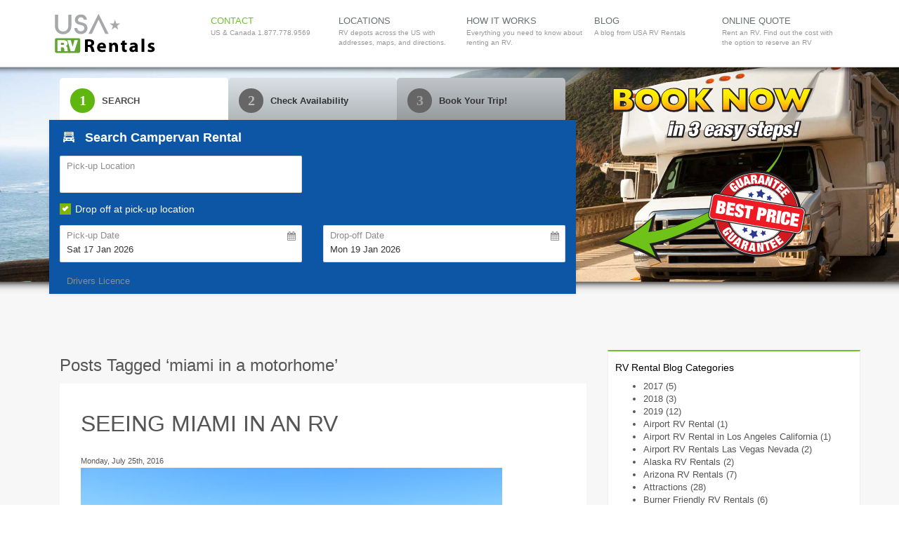

--- FILE ---
content_type: text/html; charset=UTF-8
request_url: https://usarvrentals.com/blog/tag/miami-in-a-motorhome/
body_size: 13089
content:
<!DOCTYPE html>
<html lang="en-US">
<head>
<meta charset="UTF-8">
<meta http-equiv="X-UA-Compatible" content="IE=edge">
<meta name="viewport" content="width=device-width, initial-scale=1">
<meta name="mobile-web-app-capable" content="yes">
<meta name="apple-mobile-web-app-capable" content="yes">
<meta name="apple-mobile-web-app-title" content="USA RV Rentals Travel Blog - Travel blog for RV vacations">
<link rel="shortcut icon" type="image/png" href="https://usarvrentals.com/wp-content/uploads/logo-USA-RV-Rentals.svg"/>

<!-- Google Tag Manager -->
<script>(function(w,d,s,l,i){w[l]=w[l]||[];w[l].push({'gtm.start':
new Date().getTime(),event:'gtm.js'});var f=d.getElementsByTagName(s)[0],
j=d.createElement(s),dl=l!='dataLayer'?'&l='+l:'';j.async=true;j.src=
'https://www.googletagmanager.com/gtm.js?id='+i+dl;f.parentNode.insertBefore(j,f);
})(window,document,'script','dataLayer','GTM-MTPTR2H');</script>
<!-- End Google Tag Manager -->

<!-- Web Fonts -->
<link rel="shortcut" type="text/css" href="//fonts.googleapis.com/css?family=Open+Sans:400,300,600&subset=cyrillic,latin"></link>

<!-- CSS Global Compulsory -->
<link rel="stylesheet" href="/assets/plugins/bootstrap/css/bootstrap.min.css"></link>
<link rel="stylesheet" href="/assets/css/style.css"></link>

<!-- CSS Header and Footer -->
<link rel="stylesheet" href="/assets/css/headers/header-v3.css"></link>
<link rel="stylesheet" href="/assets/css/footers/footer-v1.css"></link>

<!-- CSS Implementing Plugins -->
<link rel="stylesheet" href="/assets/plugins/animate.css"></link>
<link rel="stylesheet" href="/assets/plugins/line-icons/line-icons.css"></link>
<link rel="stylesheet" href="/assets/plugins/font-awesome/css/font-awesome.css"></link>
<!--<link rel="stylesheet" href="/assets/plugins/sky-forms/version-2.0.1/css/custom-sky-forms.css"></link>-->


<!-- CSS Customization -->
<link rel="stylesheet" href="/assets/css/custom.css"></link>

<!-- for qoute Calc -->
<!--<script src="/assets/plugins/sky-forms/version-2.0.1/js/jquery.min.js"></script>
<script src="/assets/plugins/sky-forms/version-2.0.1/js/jquery-ui.min.js"></script>
<script src="/assets/plugins/sky-forms/version-2.0.1/js/jquery.form.min.js"></script>
<script src="/assets/plugins/sky-forms/version-2.0.1/js/jquery.validate.min.js"></script>-->

<script type="text/javascript" src="https://ajax.googleapis.com/ajax/libs/jquery/1.5.1/jquery.min.js"></script>
<script type="text/javascript" src="https://ajax.googleapis.com/ajax/libs/jqueryui/1.8.13/jquery-ui.min.js"></script>

<!--<script type="text/javascript" src="/wp-content/themes/usarvrentals/js/date.js"></script>-->
<script type="text/javascript" src="/assets/js/custom.js"></script>
<script type="text/javascript" src="/wp-content/themes/usarvrentals/js/fadeslideshow.js"></script>

<!-- Hotjar Tracking Code for https://usarvrentals.com/ -->
<script>
    (function(h,o,t,j,a,r){
        h.hj=h.hj||function(){(h.hj.q=h.hj.q||[]).push(arguments)};
        h._hjSettings={hjid:1047491,hjsv:6};
        a=o.getElementsByTagName('head')[0];
        r=o.createElement('script');r.async=1;
        r.src=t+h._hjSettings.hjid+j+h._hjSettings.hjsv;
        a.appendChild(r);
    })(window,document,'https://static.hotjar.com/c/hotjar-','.js?sv=');
</script>

<title>
    miami in a motorhome Archives - USA RV Rentals Travel Blog</title>
<link rel="profile" href="https://gmpg.org/xfn/11">
<link rel="pingback" href="https://usarvrentals.com/xmlrpc.php">
<meta name='robots' content='max-image-preview:large' />

	<!-- This site is optimized with the Yoast SEO Premium plugin v15.4 - https://yoast.com/wordpress/plugins/seo/ -->
	<title>miami in a motorhome Archives - USA RV Rentals Travel Blog</title>
	<meta name="robots" content="index, follow, max-snippet:-1, max-image-preview:large, max-video-preview:-1" />
	<link rel="canonical" href="https://usarvrentals.com/blog/tag/miami-in-a-motorhome/" />
	<meta property="og:locale" content="en_US" />
	<meta property="og:type" content="article" />
	<meta property="og:title" content="miami in a motorhome Archives - USA RV Rentals Travel Blog" />
	<meta property="og:url" content="https://usarvrentals.com/blog/tag/miami-in-a-motorhome/" />
	<meta property="og:site_name" content="USA RV Rentals Travel Blog" />
	<meta name="twitter:card" content="summary_large_image" />
	<meta name="twitter:site" content="@usarvrentalscom" />
	<!-- / Yoast SEO Premium plugin. -->


<link rel='dns-prefetch' href='//s.w.org' />
<link rel='dns-prefetch' href='//v0.wordpress.com' />
<link rel='stylesheet' id='wp-block-library-css'  href='https://usarvrentals.com/wp-includes/css/dist/block-library/style.min.css?ver=5.9.12' type='text/css' media='all' />
<style id='wp-block-library-inline-css' type='text/css'>
.has-text-align-justify{text-align:justify;}
</style>
<style id='global-styles-inline-css' type='text/css'>
body{--wp--preset--color--black: #000000;--wp--preset--color--cyan-bluish-gray: #abb8c3;--wp--preset--color--white: #ffffff;--wp--preset--color--pale-pink: #f78da7;--wp--preset--color--vivid-red: #cf2e2e;--wp--preset--color--luminous-vivid-orange: #ff6900;--wp--preset--color--luminous-vivid-amber: #fcb900;--wp--preset--color--light-green-cyan: #7bdcb5;--wp--preset--color--vivid-green-cyan: #00d084;--wp--preset--color--pale-cyan-blue: #8ed1fc;--wp--preset--color--vivid-cyan-blue: #0693e3;--wp--preset--color--vivid-purple: #9b51e0;--wp--preset--gradient--vivid-cyan-blue-to-vivid-purple: linear-gradient(135deg,rgba(6,147,227,1) 0%,rgb(155,81,224) 100%);--wp--preset--gradient--light-green-cyan-to-vivid-green-cyan: linear-gradient(135deg,rgb(122,220,180) 0%,rgb(0,208,130) 100%);--wp--preset--gradient--luminous-vivid-amber-to-luminous-vivid-orange: linear-gradient(135deg,rgba(252,185,0,1) 0%,rgba(255,105,0,1) 100%);--wp--preset--gradient--luminous-vivid-orange-to-vivid-red: linear-gradient(135deg,rgba(255,105,0,1) 0%,rgb(207,46,46) 100%);--wp--preset--gradient--very-light-gray-to-cyan-bluish-gray: linear-gradient(135deg,rgb(238,238,238) 0%,rgb(169,184,195) 100%);--wp--preset--gradient--cool-to-warm-spectrum: linear-gradient(135deg,rgb(74,234,220) 0%,rgb(151,120,209) 20%,rgb(207,42,186) 40%,rgb(238,44,130) 60%,rgb(251,105,98) 80%,rgb(254,248,76) 100%);--wp--preset--gradient--blush-light-purple: linear-gradient(135deg,rgb(255,206,236) 0%,rgb(152,150,240) 100%);--wp--preset--gradient--blush-bordeaux: linear-gradient(135deg,rgb(254,205,165) 0%,rgb(254,45,45) 50%,rgb(107,0,62) 100%);--wp--preset--gradient--luminous-dusk: linear-gradient(135deg,rgb(255,203,112) 0%,rgb(199,81,192) 50%,rgb(65,88,208) 100%);--wp--preset--gradient--pale-ocean: linear-gradient(135deg,rgb(255,245,203) 0%,rgb(182,227,212) 50%,rgb(51,167,181) 100%);--wp--preset--gradient--electric-grass: linear-gradient(135deg,rgb(202,248,128) 0%,rgb(113,206,126) 100%);--wp--preset--gradient--midnight: linear-gradient(135deg,rgb(2,3,129) 0%,rgb(40,116,252) 100%);--wp--preset--duotone--dark-grayscale: url('#wp-duotone-dark-grayscale');--wp--preset--duotone--grayscale: url('#wp-duotone-grayscale');--wp--preset--duotone--purple-yellow: url('#wp-duotone-purple-yellow');--wp--preset--duotone--blue-red: url('#wp-duotone-blue-red');--wp--preset--duotone--midnight: url('#wp-duotone-midnight');--wp--preset--duotone--magenta-yellow: url('#wp-duotone-magenta-yellow');--wp--preset--duotone--purple-green: url('#wp-duotone-purple-green');--wp--preset--duotone--blue-orange: url('#wp-duotone-blue-orange');--wp--preset--font-size--small: 13px;--wp--preset--font-size--medium: 20px;--wp--preset--font-size--large: 36px;--wp--preset--font-size--x-large: 42px;}.has-black-color{color: var(--wp--preset--color--black) !important;}.has-cyan-bluish-gray-color{color: var(--wp--preset--color--cyan-bluish-gray) !important;}.has-white-color{color: var(--wp--preset--color--white) !important;}.has-pale-pink-color{color: var(--wp--preset--color--pale-pink) !important;}.has-vivid-red-color{color: var(--wp--preset--color--vivid-red) !important;}.has-luminous-vivid-orange-color{color: var(--wp--preset--color--luminous-vivid-orange) !important;}.has-luminous-vivid-amber-color{color: var(--wp--preset--color--luminous-vivid-amber) !important;}.has-light-green-cyan-color{color: var(--wp--preset--color--light-green-cyan) !important;}.has-vivid-green-cyan-color{color: var(--wp--preset--color--vivid-green-cyan) !important;}.has-pale-cyan-blue-color{color: var(--wp--preset--color--pale-cyan-blue) !important;}.has-vivid-cyan-blue-color{color: var(--wp--preset--color--vivid-cyan-blue) !important;}.has-vivid-purple-color{color: var(--wp--preset--color--vivid-purple) !important;}.has-black-background-color{background-color: var(--wp--preset--color--black) !important;}.has-cyan-bluish-gray-background-color{background-color: var(--wp--preset--color--cyan-bluish-gray) !important;}.has-white-background-color{background-color: var(--wp--preset--color--white) !important;}.has-pale-pink-background-color{background-color: var(--wp--preset--color--pale-pink) !important;}.has-vivid-red-background-color{background-color: var(--wp--preset--color--vivid-red) !important;}.has-luminous-vivid-orange-background-color{background-color: var(--wp--preset--color--luminous-vivid-orange) !important;}.has-luminous-vivid-amber-background-color{background-color: var(--wp--preset--color--luminous-vivid-amber) !important;}.has-light-green-cyan-background-color{background-color: var(--wp--preset--color--light-green-cyan) !important;}.has-vivid-green-cyan-background-color{background-color: var(--wp--preset--color--vivid-green-cyan) !important;}.has-pale-cyan-blue-background-color{background-color: var(--wp--preset--color--pale-cyan-blue) !important;}.has-vivid-cyan-blue-background-color{background-color: var(--wp--preset--color--vivid-cyan-blue) !important;}.has-vivid-purple-background-color{background-color: var(--wp--preset--color--vivid-purple) !important;}.has-black-border-color{border-color: var(--wp--preset--color--black) !important;}.has-cyan-bluish-gray-border-color{border-color: var(--wp--preset--color--cyan-bluish-gray) !important;}.has-white-border-color{border-color: var(--wp--preset--color--white) !important;}.has-pale-pink-border-color{border-color: var(--wp--preset--color--pale-pink) !important;}.has-vivid-red-border-color{border-color: var(--wp--preset--color--vivid-red) !important;}.has-luminous-vivid-orange-border-color{border-color: var(--wp--preset--color--luminous-vivid-orange) !important;}.has-luminous-vivid-amber-border-color{border-color: var(--wp--preset--color--luminous-vivid-amber) !important;}.has-light-green-cyan-border-color{border-color: var(--wp--preset--color--light-green-cyan) !important;}.has-vivid-green-cyan-border-color{border-color: var(--wp--preset--color--vivid-green-cyan) !important;}.has-pale-cyan-blue-border-color{border-color: var(--wp--preset--color--pale-cyan-blue) !important;}.has-vivid-cyan-blue-border-color{border-color: var(--wp--preset--color--vivid-cyan-blue) !important;}.has-vivid-purple-border-color{border-color: var(--wp--preset--color--vivid-purple) !important;}.has-vivid-cyan-blue-to-vivid-purple-gradient-background{background: var(--wp--preset--gradient--vivid-cyan-blue-to-vivid-purple) !important;}.has-light-green-cyan-to-vivid-green-cyan-gradient-background{background: var(--wp--preset--gradient--light-green-cyan-to-vivid-green-cyan) !important;}.has-luminous-vivid-amber-to-luminous-vivid-orange-gradient-background{background: var(--wp--preset--gradient--luminous-vivid-amber-to-luminous-vivid-orange) !important;}.has-luminous-vivid-orange-to-vivid-red-gradient-background{background: var(--wp--preset--gradient--luminous-vivid-orange-to-vivid-red) !important;}.has-very-light-gray-to-cyan-bluish-gray-gradient-background{background: var(--wp--preset--gradient--very-light-gray-to-cyan-bluish-gray) !important;}.has-cool-to-warm-spectrum-gradient-background{background: var(--wp--preset--gradient--cool-to-warm-spectrum) !important;}.has-blush-light-purple-gradient-background{background: var(--wp--preset--gradient--blush-light-purple) !important;}.has-blush-bordeaux-gradient-background{background: var(--wp--preset--gradient--blush-bordeaux) !important;}.has-luminous-dusk-gradient-background{background: var(--wp--preset--gradient--luminous-dusk) !important;}.has-pale-ocean-gradient-background{background: var(--wp--preset--gradient--pale-ocean) !important;}.has-electric-grass-gradient-background{background: var(--wp--preset--gradient--electric-grass) !important;}.has-midnight-gradient-background{background: var(--wp--preset--gradient--midnight) !important;}.has-small-font-size{font-size: var(--wp--preset--font-size--small) !important;}.has-medium-font-size{font-size: var(--wp--preset--font-size--medium) !important;}.has-large-font-size{font-size: var(--wp--preset--font-size--large) !important;}.has-x-large-font-size{font-size: var(--wp--preset--font-size--x-large) !important;}
</style>
<link rel='stylesheet' id='social-logos-css'  href='https://usarvrentals.com/wp-content/plugins/jetpack/_inc/social-logos/social-logos.min.css?ver=9.5.5' type='text/css' media='all' />
<link rel="https://api.w.org/" href="https://usarvrentals.com/wp-json/" /><link rel="alternate" type="application/json" href="https://usarvrentals.com/wp-json/wp/v2/tags/526" /><script type="text/javascript" src="//usarvrentals.com/?wordfence_syncAttackData=1768489675.5235" async></script><!--[if lt IE 9]><script src="http://html5shim.googlecode.com/svn/trunk/html5.js"></script><![endif]-->					<!-- Google Analytics tracking code output by Beehive Analytics Pro -->
						<script async src="https://www.googletagmanager.com/gtag/js?id=UA-1923093-1&l=beehiveDataLayer"></script>
		<script>
						window.beehiveDataLayer = window.beehiveDataLayer || [];
			function beehive_ga() {beehiveDataLayer.push(arguments);}
			beehive_ga('js', new Date())
						beehive_ga('config', 'UA-1923093-1', {
				'anonymize_ip': false,
				'allow_google_signals': false,
			})
					</script>
		

<script type="application/ld+json" class="saswp-schema-markup-output">
[{"@context":"https:\/\/schema.org\/","@type":"FAQPage","@id":"https:\/\/usarvrentals.com\/attractions\/seeing-miami-in-an-rv\/#FAQPage","headline":"Seeing Miami in an RV","keywords":"miami in a motorhome, motorhome california, ","datePublished":"2016-07-25T11:44:30-07:00","dateModified":"2020-07-03T06:58:57-07:00","dateCreated":"2016-07-25T11:44:30-07:00","author":{"@type":"Person","name":"Chantal","url":"https:\/\/usarvrentals.com\/author\/chantalmercer\/","sameAs":[],"image":{"@type":"ImageObject","url":"https:\/\/secure.gravatar.com\/avatar\/283cc30cc99bb160744e6ada3e72b330?s=96&d=mm&r=g","height":96,"width":96}},"image":[{"@type":"ImageObject","url":"https:\/\/usarvrentals.com\/wp-content\/uploads\/adventure-touring-miama-600x400-1200x675.jpg","width":1200,"height":675,"caption":"Miami beach view of water and coastal city","@id":"https:\/\/usarvrentals.com\/attractions\/seeing-miami-in-an-rv\/#primaryimage"},{"@type":"ImageObject","url":"https:\/\/usarvrentals.com\/wp-content\/uploads\/Miami-nature-600x450.jpg","width":600,"height":450,"caption":"Alligators in the Everglades"},{"@type":"ImageObject","url":"https:\/\/usarvrentals.com\/wp-content\/uploads\/Miami-Bayfront-Park-600x450.jpg","width":600,"height":450,"caption":"Miami Bayfront Park"},{"@type":"ImageObject","url":"https:\/\/usarvrentals.com\/wp-content\/uploads\/miami-Bayfront_Park2-600x450.jpg","width":600,"height":450,"caption":"Bayfront Park, Miami"},{"@type":"ImageObject","url":"https:\/\/usarvrentals.com\/wp-content\/uploads\/Miami-DolphinMall-600x450.jpg","width":600,"height":450,"caption":"Dolphin Mall Outlet Shopping"},{"@type":"ImageObject","url":"https:\/\/usarvrentals.com\/wp-content\/uploads\/Miami-Bayside-600x400.jpg","width":600,"height":400,"caption":"Bayside Marketplace Sign"},{"@type":"ImageObject","url":"https:\/\/usarvrentals.com\/wp-content\/uploads\/Miami-vizcaya-600x287.jpg","width":600,"height":287,"caption":"Vizcaya Museum and Gardens"},{"@type":"ImageObject","url":"https:\/\/usarvrentals.com\/wp-content\/uploads\/Miami-perez-art-museum-600x398.jpg","width":600,"height":398,"caption":"Perez Art Museum Miami"}]}]
</script>

<link rel="icon" href="https://usarvrentals.com/wp-content/uploads/favicon.png" sizes="32x32" />
<link rel="icon" href="https://usarvrentals.com/wp-content/uploads/favicon.png" sizes="192x192" />
<link rel="apple-touch-icon" href="https://usarvrentals.com/wp-content/uploads/favicon.png" />
<meta name="msapplication-TileImage" content="https://usarvrentals.com/wp-content/uploads/favicon.png" />

<script>
var $buoop = {required:{e:-4,f:-3,o:-3,s:-1,c:-3},insecure:true,api:2018.10 };
function $buo_f(){
	var e = document.createElement("script");
	e.src = "//browser-update.org/update.min.js";
	document.body.appendChild(e);
};
try {document.addEventListener("DOMContentLoaded", $buo_f,false)}
catch(e){window.attachEvent("onload", $buo_f)}
</script>

</head>

<body class="header-fixed">

<!-- Google Tag Manager (noscript) -->
<noscript><iframe src="https://www.googletagmanager.com/ns.html?id=GTM-MTPTR2H"
height="0" width="0" style="display:none;visibility:hidden"></iframe></noscript>
<!-- End Google Tag Manager (noscript) -->


<div class="wrapper">

<!--=== Header v3 ===-->
<div class="header-v3 header-sticky">
    <!-- Navbar -->
    <div class="navbar navbar-default mega-menu" role="navigation">
        <div class="container">
            <!-- Brand and toggle get grouped for better mobile display -->
            <div class="navbar-header">
                <button type="button" class="navbar-toggle" data-toggle="collapse" data-target=".navbar-responsive-collapse">
                    <span class="sr-only">Toggle navigation</span>
                    <span class="fa fa-bars"></span>
                </button>
                <a class="navbar-brand" href="https://usarvrentals.com">
                    <img id="logo-header" src="/assets/img/logo-USA-RV-Rentals.svg" alt="USA RV Rentals Logo">
                </a>
            </div>

            <!-- Collect the nav links, forms, and other content for toggling -->
            <div class="collapse navbar-collapse navbar-responsive-collapse">
                <ul class="nav navbar-nav">
                    <li class="active"><a href="/contact">Contact <span class="nav-subtext">US & Canada 1.877.778.9569</span></a></li>
                    <li class=""><a href="/rv-rental-locations">Locations <span class="nav-subtext">RV depots across the US with addresses, maps, and directions.</span></a></li>
                    <li class=""><a href="/how-it-works">How it Works<span class="nav-subtext">Everything you need to know about renting an RV.</span></a></li>
                    <li class=""><a href="/blog">Blog <span class="nav-subtext">A blog from USA RV Rentals</span></a></li>
                    <li class=""><a href="#bookingsteps">Online Quote <span class="nav-subtext">Rent an RV. Find out the cost with the option to reserve an RV</span></a></li>
             	</ul>
            </div><!--/navbar-collapse-->
        </div>
    </div>
    <!-- End Navbar -->
</div>
<!--=== End Header v3 ===--><!--
<div class="device-xs visible-xs">XS</div>
<div class="device-sm visible-sm">SM</div>
<div class="device-md visible-md">MD</div>
<div class="device-lg visible-lg">LG</div>
-->
<!--=== Booking Header ===-->

<div class="booking-header">
    <div class="container">
        <div class="row">
            <div class="col-md-4 col-md-push-8" id="call-to-action">
				<h1 class="sr-only">USA RV Rentals</h1>
				<p class="booknow">Travel USA in style by searching and booking your RV / Motorhome in three easy steps.</p>
            </div>
            <div class="col-md-8 col-md-pull-4">
				<div class="row no-gutter equal-height-columns margin-bottom-0" id="bookingsteps">
					<div class="col-xs-4">
						<div class="equal-height-column" id="bookingstep1">
							<div class="media">
								<div class="pull-left">
									<i class="fa active"><strong>1</strong></i>
								</div>
								<div class="media-body">
									<h3 class="media-heading">Search</h3>
								</div>
							</div>
						</div>
					</div>

					<div class="col-xs-4">
						<div class="equal-height-column" id="bookingstep2">
							<div class="media">
								<div class="pull-left">
									<i class="fa"><strong>2</strong></i>
								</div>
								<div class="media-body">
									<h3 class="media-heading">Check Availability</h3>
								</div>
							</div>
						</div>
					</div>

					<div class="col-xs-4">
						<div class="equal-height-column" id="bookingstep3">
							<div class="media">
								<div class="pull-left">
								    <i class="fa"><strong>3</strong></i>
								</div>
								<div class="media-body">
								    <h3 class="media-heading">Book Your Trip!</h3>
								</div>
							</div>
						</div>
					</div>
				</div>

                <script async data-drivenow-widget-gen1="[base64]=" src="https://www.drivenow.com.au/nitro/widget.js?gen=1"></script>

            </div>
        </div>
    </div><!--/container-->
</div>
<!--=== End Booking Header ===-->
<div class="bg-color-light"><!--=== Content ===-->
<div class="container content">
<div class="bg-color-light">
<!--=== Content ===-->
<div class="container content">
    <div class="row">

        <!-- Body Copy -->
        <div class="col-sm-8">

<!-- ============================= -->
<!-- LOOP OPEN. =================== -->
<!-- ============================= -->
		
 	   	  		<h2 class="pagetitle">Posts Tagged &#8216;miami in a motorhome&#8217;</h2>
 	  

		<div class="navigation">
			<div class="alignleft"></div>
			<div class="alignright"></div>
		</div>

				<div class="news-v3 bg-color-white margin-bottom-60 post-1729 post type-post status-publish format-standard hentry category-attractions category-california-rv-rentals category-rv-rentals-in-miami tag-miami-in-a-motorhome tag-motorhome-california">
			<div class="news-v3-in">
				<h2 id="post-1729"><a href="https://usarvrentals.com/attractions/seeing-miami-in-an-rv/" rel="bookmark" title="Permanent Link to Seeing Miami in an RV">Seeing Miami in an RV</a></h2>
				<small>Monday, July 25th, 2016</small>

				<div class="entry">
					<img class="alignnone size-medium wp-image-4083" src="https://usarvrentals.com/wp-content/uploads/adventure-touring-miama-600x400.jpg" alt="Miami beach view of water and coastal city" width="600" height="400" srcset="https://usarvrentals.com/wp-content/uploads/adventure-touring-miama-600x400.jpg 600w, https://usarvrentals.com/wp-content/uploads/adventure-touring-miama-1024x683.jpg 1024w, https://usarvrentals.com/wp-content/uploads/adventure-touring-miama-768x512.jpg 768w, https://usarvrentals.com/wp-content/uploads/adventure-touring-miama-1536x1024.jpg 1536w, https://usarvrentals.com/wp-content/uploads/adventure-touring-miama-2048x1365.jpg 2048w, https://usarvrentals.com/wp-content/uploads/adventure-touring-miama-1920x1280.jpg 1920w" sizes="(max-width: 600px) 100vw, 600px" />
<p class="opener">Miami is a great location to pick up your RV because there is plenty of beachy campgrounds, it’s close driving distance to the Everglades and there are endless options about where to go after Florida. Do you want to travel up the coast of Florida? Maybe continue up the east coast towards New York? Or perhaps head west with a one-way RV motorhome rental and drive along the Gulf of Mexico to New Orleans and Houston? Whatever you decide, make sure you check out what Miami has to offer before heading on the road!</p>
<h4><u>Outside in the City</u></h4>
<p><strong>Boat Tour</strong></p>
<p>Take a boat tour or an airboat with one of many companies in Miami. Get the chance to see flowers and wildlife in nature! Alligators and baby alligators are commonly seen on boat tours.</p>
<a href="http://www.buffalotigersairboattours.com/" rel="noopener noreferrer">Buffalo Tiger’s Airboat Tours</a></p>
<p><a href="https://usarvrentals.com/wp-content/uploads/Miami-nature.jpg"><img loading="lazy" class="aligncenter wp-image-1731 size-medium" title="Florida Everglades Boat Tour" src="https://usarvrentals.com/wp-content/uploads/Miami-nature-600x450.jpg" alt="Alligators in the Everglades" width="600" height="450" srcset="https://usarvrentals.com/wp-content/uploads/Miami-nature-600x450.jpg 600w, https://usarvrentals.com/wp-content/uploads/Miami-nature-768x576.jpg 768w, https://usarvrentals.com/wp-content/uploads/Miami-nature.jpg 960w" sizes="(max-width: 600px) 100vw, 600px" /></a><br />
<strong>Wynwood </strong></p>
<p>The Wynwood area is known for its graphic street art. The ‘walls’ here are covered in amazing, colorful art pieces. Walk around, enjoy the art, and maybe drop-in to a craft brewery. There are also lots of great restaurants in this area.</p>
<p><strong>Bayfront Park<br />
</strong><a href="https://usarvrentals.com/wp-content/uploads/Miami-Bayfront-Park.jpg"><img loading="lazy" class="aligncenter wp-image-1732 size-medium" title="Bayfront Park in Miami" src="https://usarvrentals.com/wp-content/uploads/Miami-Bayfront-Park-600x450.jpg" alt="Miami Bayfront Park" width="600" height="450" srcset="https://usarvrentals.com/wp-content/uploads/Miami-Bayfront-Park-600x450.jpg 600w, https://usarvrentals.com/wp-content/uploads/Miami-Bayfront-Park-768x576.jpg 768w, https://usarvrentals.com/wp-content/uploads/Miami-Bayfront-Park.jpg 800w" sizes="(max-width: 600px) 100vw, 600px" /></a>
<p><strong><a href="https://usarvrentals.com/wp-content/uploads/miami-Bayfront_Park2.jpg"><br />
</a><a href="https://usarvrentals.com/wp-content/uploads/miami-Bayfront_Park2.jpg"><img loading="lazy" class="aligncenter wp-image-1733 size-medium" title="Bayfront Park in Miami" src="https://usarvrentals.com/wp-content/uploads/miami-Bayfront_Park2-600x450.jpg" alt="Bayfront Park, Miami" width="600" height="450" srcset="https://usarvrentals.com/wp-content/uploads/miami-Bayfront_Park2-600x450.jpg 600w, https://usarvrentals.com/wp-content/uploads/miami-Bayfront_Park2-768x576.jpg 768w, https://usarvrentals.com/wp-content/uploads/miami-Bayfront_Park2.jpg 800w" sizes="(max-width: 600px) 100vw, 600px" /></a></strong><strong><br />
</strong></p>
<p>The Bayfront Park is 32-acres of maintained greenery located in the center of downtown Miami. Take part in the activities held here or catch a show at the amphitheater. There is a sandy beach, a waterfall, a tropical rock garden, and vendors to quench your thirst. Taking a stroll around the park will give you the opportunity to see monuments such as a World War 2 Veteran’s Memorial, the Challenger Memorial, Statues of Claude Pepper, Julia Tuttle, and Christopher Columbus, and the Mildred and Claude Pepper’s Fountain. The park extends along Biscayne Bay leading to the Bayside Marketplace.</p>
<h4><u>Attractions &amp; Entertainment</u></h4>
<p><strong>Zoological Wildlife Foundation</strong></p>
<p>The ZWF is no ordinary zoo. When you arrive you will be appointed a knowledgeable guide to lead you around the area. You have the opportunity to get personal with the animals and even hold them. The center truly cares about providing the best quality of life to the animals as possible. A great family activity to see local and exotic animals.</p>
<p><strong>Dolphin Mall</strong></p>
<p>Outlet shopping, anyone?!</p>
<p><strong><a href="https://usarvrentals.com/wp-content/uploads/Miami-DolphinMall.jpg"><img loading="lazy" class="aligncenter wp-image-1734 size-medium" title="Dolphin Mall, Miami" src="https://usarvrentals.com/wp-content/uploads/Miami-DolphinMall-600x450.jpg" alt="Dolphin Mall Outlet Shopping" width="600" height="450" srcset="https://usarvrentals.com/wp-content/uploads/Miami-DolphinMall-600x450.jpg 600w, https://usarvrentals.com/wp-content/uploads/Miami-DolphinMall-768x576.jpg 768w, https://usarvrentals.com/wp-content/uploads/Miami-DolphinMall.jpg 800w" sizes="(max-width: 600px) 100vw, 600px" /></a></strong><em><br />
</em><strong>Bayside Marketplace<br />
</strong></p>
<p><strong><a href="https://usarvrentals.com/wp-content/uploads/Miami-Bayside.jpg"><img loading="lazy" class="aligncenter wp-image-1735 size-medium" title="Bayside Marketplace, Miami" src="https://usarvrentals.com/wp-content/uploads/Miami-Bayside-600x400.jpg" alt="Bayside Marketplace Sign" width="600" height="400" srcset="https://usarvrentals.com/wp-content/uploads/Miami-Bayside-600x400.jpg 600w, https://usarvrentals.com/wp-content/uploads/Miami-Bayside-768x512.jpg 768w, https://usarvrentals.com/wp-content/uploads/Miami-Bayside.jpg 800w" sizes="(max-width: 600px) 100vw, 600px" /></a></strong></p>
<p>Visit Bayside in the afternoon or evening for live music. This is a great place to shop for souvenirs, hang out, people watch, and grab a bite to eat!</p>
<p>Others:<br />
<span style="line-height: 1.5;">Miami Trolley<br />
</span><span style="line-height: 1.5;">Miami Design District<br />
</span><span style="line-height: 1.5;">Food Tours<br />
</span>Coconut Grove</p>
<h4><u>History &amp; Museums</u></h4>
<p><strong>Vizcaya Museum and Gardens</strong></p>
<p><a href="https://usarvrentals.com/wp-content/uploads/Miami-vizcaya.jpg"><img loading="lazy" class="aligncenter wp-image-1736 size-medium" title="Vizcaya Museum and Gardens in Miami" src="https://usarvrentals.com/wp-content/uploads/Miami-vizcaya-600x287.jpg" alt="Vizcaya Museum and Gardens" width="600" height="287" srcset="https://usarvrentals.com/wp-content/uploads/Miami-vizcaya-600x287.jpg 600w, https://usarvrentals.com/wp-content/uploads/Miami-vizcaya-768x367.jpg 768w, https://usarvrentals.com/wp-content/uploads/Miami-vizcaya.jpg 960w" sizes="(max-width: 600px) 100vw, 600px" /></a><br />
‘Villa Vizcaya’ is a former estate of James Deering, a successful antiquities collector. It is in the Coconut Grove neighborhood on the Biscayne Bay. There are Italian Renaissance gardens and the architecture and furnishings were also inspired by Italy when the estate was built in the early 1900s.</p>
<p><strong>Perez Art Museum Miami<br />
<a href="https://usarvrentals.com/wp-content/uploads/Miami-perez-art-museum.jpg"><img loading="lazy" class="aligncenter wp-image-1737 size-medium" title="Perez Art Museum in Miami, Florida" src="https://usarvrentals.com/wp-content/uploads/Miami-perez-art-museum-600x398.jpg" alt="Perez Art Museum Miami" width="600" height="398" srcset="https://usarvrentals.com/wp-content/uploads/Miami-perez-art-museum-600x398.jpg 600w, https://usarvrentals.com/wp-content/uploads/Miami-perez-art-museum-768x510.jpg 768w, https://usarvrentals.com/wp-content/uploads/Miami-perez-art-museum.jpg 800w" sizes="(max-width: 600px) 100vw, 600px" /></a></strong><br />
If you like modern art, the PAMM is for you.</p>
<p><strong>Little Havana</strong></p>
<p>Culture, history, good food, and even better cigars! Little Havana is named after the capital of Cuba and is appropriate because the Cuban-American population here is large. You can get by with English but a Spanish phrasebook is always handy. Sip on a mojito after taking a walking tour of this colorful district. Make sure to seek a cigar shop that rolls the cigars in front of your eyes!</p>
<p><strong>Landmarks</strong> include the American Airlines Arena, Marlins Park, and the Freedom Tower.</p>
<h4><u>Where to camp near Miami after you pick up your RV:</u></h4>
<p>Florida City Camp Site and RV Park<br />
Southern Comfort RV Resort<br />
The Boardwalk RV Resort<br />
Miami Everglades RV Resort<br />
Thompson Park Campground<br />
Embassy RV Park<br />
Larry &amp; Penny Thompson Campground in South Miami<br />
For more RV parks and campgrounds in Florida check out <a href="https://www.rvonthego.com/florida" rel="noopener noreferrer">Florida&#8217;s chapter of RV on the go</a>.</p>
<p><strong>Use our quote program at the top of this page to browse and compare prices on RV rentals and motorhomes in Miami. For one-way RV Rental options, choose your ideal pick-up and drop-off locations from the drop-down menus.</strong></p>
<h4><strong>Happy Travels!</strong></h4>
<h4><strong> </strong></h4>
				</div>

				<p class="postmetadata">
					Tags: <a href="https://usarvrentals.com/blog/tag/miami-in-a-motorhome/" rel="tag">miami in a motorhome</a>, <a href="https://usarvrentals.com/blog/tag/motorhome-california/" rel="tag">motorhome california</a><br><br>					Posted in: <a href="https://usarvrentals.com/blog/category/attractions/" rel="category tag">Attractions</a>, <a href="https://usarvrentals.com/blog/category/california-rv-rentals/" rel="category tag">California RV Rentals</a>, <a href="https://usarvrentals.com/blog/category/rv-rentals-in-miami/" rel="category tag">RV Rentals in Miami</a> <br><br>   
					<span>Comments Off<span class="screen-reader-text"> on Seeing Miami in an RV</span></span></p>
			</div>
		</div>

		
		<div class="navigation">
			<div class="alignleft"></div>
			<div class="alignright"></div>
		</div>
	<!-- ============================= -->
<!-- LOOP CLOSE ================== -->
<!-- ============================= -->

		</div>    
        <!-- End Body Copy -->

		<!-- Posts -->
	    <div class="col-sm-4">
									<div id="sidebar" role="complementary">
			<div class="shadow-wrapper"><div class="tag-box tag-box-v1 box-shadow shadow-effect-2"><h2>RV Rental Blog Categories</h2>
			<ul>
					<li class="cat-item cat-item-21"><a href="https://usarvrentals.com/blog/category/2017/">2017</a> (5)
</li>
	<li class="cat-item cat-item-22"><a href="https://usarvrentals.com/blog/category/2018/">2018</a> (3)
</li>
	<li class="cat-item cat-item-23"><a href="https://usarvrentals.com/blog/category/2019/">2019</a> (12)
</li>
	<li class="cat-item cat-item-24"><a href="https://usarvrentals.com/blog/category/airport-rv-rental/">Airport RV Rental</a> (1)
</li>
	<li class="cat-item cat-item-25"><a href="https://usarvrentals.com/blog/category/airport-rv-rental-in-los-angeles-california/">Airport RV Rental in Los Angeles California</a> (1)
</li>
	<li class="cat-item cat-item-26"><a href="https://usarvrentals.com/blog/category/airport-rv-rentals-las-vegas-nevada/">Airport RV Rentals Las Vegas Nevada</a> (2)
</li>
	<li class="cat-item cat-item-27"><a href="https://usarvrentals.com/blog/category/alaska-rv-rentals/">Alaska RV Rentals</a> (2)
</li>
	<li class="cat-item cat-item-28"><a href="https://usarvrentals.com/blog/category/arizona-rv-rentals/">Arizona RV Rentals</a> (7)
</li>
	<li class="cat-item cat-item-29"><a href="https://usarvrentals.com/blog/category/attractions/">Attractions</a> (28)
</li>
	<li class="cat-item cat-item-30"><a href="https://usarvrentals.com/blog/category/burner-friendly-rv-rentals/">Burner Friendly RV Rentals</a> (6)
</li>
	<li class="cat-item cat-item-31"><a href="https://usarvrentals.com/blog/category/california-rv-rentals/">California RV Rentals</a> (33)
</li>
	<li class="cat-item cat-item-33"><a href="https://usarvrentals.com/blog/category/cheap-rv-rental-las-vegas-nevada/">Cheap RV Rental Las Vegas Nevada</a> (2)
</li>
	<li class="cat-item cat-item-35"><a href="https://usarvrentals.com/blog/category/cheap-rv-rental-usa/">Cheap RV Rental USA</a> (4)
</li>
	<li class="cat-item cat-item-36"><a href="https://usarvrentals.com/blog/category/cheap-rv-rentals/">Cheap rv rentals</a> (14)
</li>
	<li class="cat-item cat-item-37"><a href="https://usarvrentals.com/blog/category/cheap-rv-rentals-los-angeles-california/">Cheap RV Rentals Los Angeles California</a> (1)
</li>
	<li class="cat-item cat-item-38"><a href="https://usarvrentals.com/blog/category/cheap-rv-rentals-new-york-city/">Cheap RV Rentals New York City</a> (3)
</li>
	<li class="cat-item cat-item-39"><a href="https://usarvrentals.com/blog/category/cheap-rv-rentals-orlando-florida/">Cheap RV Rentals Orlando Florida</a> (1)
</li>
	<li class="cat-item cat-item-40"><a href="https://usarvrentals.com/blog/category/class-a-rv-rental-las-vegas-nevada/">Class A RV rental Las Vegas Nevada</a> (3)
</li>
	<li class="cat-item cat-item-41"><a href="https://usarvrentals.com/blog/category/class-a-rv-rentals-los-angeles-california/">Class A RV Rentals Los Angeles California</a> (1)
</li>
	<li class="cat-item cat-item-42"><a href="https://usarvrentals.com/blog/category/class-b-rv-rentals-las-vegas-nevada/">Class B RV Rentals Las Vegas Nevada</a> (3)
</li>
	<li class="cat-item cat-item-43"><a href="https://usarvrentals.com/blog/category/class-b-rv-rentals-los-angeles-california/">Class B RV Rentals Los Angeles California</a> (2)
</li>
	<li class="cat-item cat-item-44"><a href="https://usarvrentals.com/blog/category/class-c-rv-rentals-los-angeles-california/">Class C RV Rentals Los Angeles California</a> (2)
</li>
	<li class="cat-item cat-item-45"><a href="https://usarvrentals.com/blog/category/colorado-rv-rentals/">Colorado RV Rentals</a> (6)
</li>
	<li class="cat-item cat-item-48"><a href="https://usarvrentals.com/blog/category/discount-rv-rentals/">Discount RV Rentals</a> (12)
</li>
	<li class="cat-item cat-item-49"><a href="https://usarvrentals.com/blog/category/early-booking-specials/">Early Booking Specials</a> (2)
</li>
	<li class="cat-item cat-item-50"><a href="https://usarvrentals.com/blog/category/events/">Events</a> (12)
</li>
	<li class="cat-item cat-item-51"><a href="https://usarvrentals.com/blog/category/florida-rv-rentals/">Florida RV Rentals</a> (8)
</li>
	<li class="cat-item cat-item-52"><a href="https://usarvrentals.com/blog/category/georgia-rv-rentals/">Georgia RV Rentals</a> (3)
</li>
	<li class="cat-item cat-item-53"><a href="https://usarvrentals.com/blog/category/illinois-rv-rentals/">Illinois RV Rentals</a> (5)
</li>
	<li class="cat-item cat-item-54"><a href="https://usarvrentals.com/blog/category/las-vegas-rv-rental-prices/">Las Vegas RV Rental Prices</a> (3)
</li>
	<li class="cat-item cat-item-55"><a href="https://usarvrentals.com/blog/category/long-term-rv-rentals/">Long Term RV Rentals</a> (5)
</li>
	<li class="cat-item cat-item-56"><a href="https://usarvrentals.com/blog/category/los-angeles-california-rv-rental-prices/">Los Angeles California RV Rental Prices</a> (1)
</li>
	<li class="cat-item cat-item-58"><a href="https://usarvrentals.com/blog/category/luxury-rv-rentals/">Luxury RV Rentals</a> (3)
</li>
	<li class="cat-item cat-item-59"><a href="https://usarvrentals.com/blog/category/luxury-rv-rentals-las-vegas-nevada/">Luxury RV Rentals Las Vegas Nevada</a> (2)
</li>
	<li class="cat-item cat-item-60"><a href="https://usarvrentals.com/blog/category/massachusetts-rv-rentals/">Massachusetts RV Rentals</a> (6)
</li>
	<li class="cat-item cat-item-61"><a href="https://usarvrentals.com/blog/category/music-festivals/">Music Festivals</a> (4)
</li>
	<li class="cat-item cat-item-3704"><a href="https://usarvrentals.com/blog/category/national-parks/">National Parks</a> (1)
</li>
	<li class="cat-item cat-item-62"><a href="https://usarvrentals.com/blog/category/nevada-rv-rentals/">Nevada RV Rentals</a> (22)
</li>
	<li class="cat-item cat-item-63"><a href="https://usarvrentals.com/blog/category/new-jersey-rv-rentals/">New Jersey RV Rentals</a> (1)
</li>
	<li class="cat-item cat-item-64"><a href="https://usarvrentals.com/blog/category/new-york-rv-rentals/">New York RV Rentals</a> (10)
</li>
	<li class="cat-item cat-item-1"><a href="https://usarvrentals.com/blog/category/news/">News</a> (4)
</li>
	<li class="cat-item cat-item-65"><a href="https://usarvrentals.com/blog/category/north-carolina-rv-rentals/">North Carolina RV Rentals</a> (1)
</li>
	<li class="cat-item cat-item-66"><a href="https://usarvrentals.com/blog/category/one-way-rv-rental-denver/">One Way RV Rental Denver</a> (1)
</li>
	<li class="cat-item cat-item-67"><a href="https://usarvrentals.com/blog/category/one-way-rv-rental-los-angeles-to-las-vegas/">One Way RV Rental Los Angeles to Las Vegas</a> (1)
</li>
	<li class="cat-item cat-item-68"><a href="https://usarvrentals.com/blog/category/one-way-rv-rental/">One Way RV Rentals</a> (23)
</li>
	<li class="cat-item cat-item-69"><a href="https://usarvrentals.com/blog/category/one-way-rv-rentals-las-vegas/">One Way RV Rentals Las Vegas</a> (1)
</li>
	<li class="cat-item cat-item-70"><a href="https://usarvrentals.com/blog/category/one-way-rv-rentals-point-roberts/">One Way RV Rentals Point Roberts</a> (1)
</li>
	<li class="cat-item cat-item-72"><a href="https://usarvrentals.com/blog/category/oregon-rv-rentals/">Oregon RV Rentals</a> (2)
</li>
	<li class="cat-item cat-item-2860"><a href="https://usarvrentals.com/blog/category/owner-rented-rv-tips/">Owner Rented RV Tips</a> (1)
</li>
	<li class="cat-item cat-item-73"><a href="https://usarvrentals.com/blog/category/professional-sports/">Professional Sports</a> (1)
</li>
	<li class="cat-item cat-item-74"><a href="https://usarvrentals.com/blog/category/recreation/">Recreation</a> (15)
</li>
	<li class="cat-item cat-item-3245"><a href="https://usarvrentals.com/blog/category/road-trip-usa/">Road-Trip USA</a> (1)
</li>
	<li class="cat-item cat-item-77"><a href="https://usarvrentals.com/blog/category/rv-rental-in-usa/">RV Rental in USA</a> (5)
</li>
	<li class="cat-item cat-item-78"><a href="https://usarvrentals.com/blog/category/rv-rental-locations/">RV Rental Locations</a> (6)
</li>
	<li class="cat-item cat-item-79"><a href="https://usarvrentals.com/blog/category/rv-rentals-in-anchorage/">RV Rentals in Anchorage</a> (1)
</li>
	<li class="cat-item cat-item-80"><a href="https://usarvrentals.com/blog/category/rv-rentals-in-atlanta/">RV Rentals in Atlanta</a> (3)
</li>
	<li class="cat-item cat-item-81"><a href="https://usarvrentals.com/blog/category/rv-rentals-in-boston/">RV Rentals in Boston</a> (3)
</li>
	<li class="cat-item cat-item-82"><a href="https://usarvrentals.com/blog/category/rv-rentals-in-burbank/">RV Rentals in Burbank</a> (3)
</li>
	<li class="cat-item cat-item-83"><a href="https://usarvrentals.com/blog/category/rv-rentals-in-burlington/">RV Rentals in Burlington</a> (2)
</li>
	<li class="cat-item cat-item-84"><a href="https://usarvrentals.com/blog/category/rv-rentals-in-charlotte/">RV Rentals in Charlotte</a> (1)
</li>
	<li class="cat-item cat-item-85"><a href="https://usarvrentals.com/blog/category/rv-rentals-in-chicago/">RV Rentals in Chicago</a> (7)
</li>
	<li class="cat-item cat-item-86"><a href="https://usarvrentals.com/blog/category/rv-rentals-in-dallas/">RV Rentals in Dallas</a> (2)
</li>
	<li class="cat-item cat-item-87"><a href="https://usarvrentals.com/blog/category/rv-rentals-in-denver/">RV Rentals in Denver</a> (6)
</li>
	<li class="cat-item cat-item-88"><a href="https://usarvrentals.com/blog/category/rv-rentals-in-fairbanks/">RV Rentals in Fairbanks</a> (1)
</li>
	<li class="cat-item cat-item-89"><a href="https://usarvrentals.com/blog/category/rv-rentals-in-fort-lauderdale/">RV Rentals in Fort Lauderdale</a> (4)
</li>
	<li class="cat-item cat-item-90"><a href="https://usarvrentals.com/blog/category/rv-rentals-in-fort-myers/">RV Rentals in Fort Myers</a> (1)
</li>
	<li class="cat-item cat-item-91"><a href="https://usarvrentals.com/blog/category/rv-rentals-in-irvine/">RV Rentals in Irvine</a> (1)
</li>
	<li class="cat-item cat-item-92"><a href="https://usarvrentals.com/blog/category/rv-rentals-in-las-vegas/">RV Rentals in Las Vegas</a> (22)
</li>
	<li class="cat-item cat-item-93"><a href="https://usarvrentals.com/blog/category/rv-rentals-in-los-angeles/">RV Rentals in Los Angeles</a> (17)
</li>
	<li class="cat-item cat-item-94"><a href="https://usarvrentals.com/blog/category/rv-rentals-in-miami/">RV Rentals in Miami</a> (4)
</li>
	<li class="cat-item cat-item-95"><a href="https://usarvrentals.com/blog/category/rv-rentals-in-nashville/">RV Rentals in Nashville</a> (2)
</li>
	<li class="cat-item cat-item-96"><a href="https://usarvrentals.com/blog/category/rv-rentals-in-newark/">RV Rentals in Newark</a> (1)
</li>
	<li class="cat-item cat-item-97"><a href="https://usarvrentals.com/blog/category/rv-rentals-in-nyc/">RV Rentals in NYC</a> (10)
</li>
	<li class="cat-item cat-item-98"><a href="https://usarvrentals.com/blog/category/rv-rentals-in-orlando/">RV Rentals in Orlando</a> (5)
</li>
	<li class="cat-item cat-item-99"><a href="https://usarvrentals.com/blog/category/rv-rentals-in-phoenix/">RV Rentals in Phoenix</a> (2)
</li>
	<li class="cat-item cat-item-100"><a href="https://usarvrentals.com/blog/category/rv-rentals-in-point-roberts/">RV Rentals in Point Roberts</a> (1)
</li>
	<li class="cat-item cat-item-101"><a href="https://usarvrentals.com/blog/category/rv-rentals-in-portland/">RV Rentals in Portland</a> (3)
</li>
	<li class="cat-item cat-item-102"><a href="https://usarvrentals.com/blog/category/rv-rentals-in-reno/">RV Rentals in Reno</a> (1)
</li>
	<li class="cat-item cat-item-103"><a href="https://usarvrentals.com/blog/category/rv-rentals-in-sacramento/">RV Rentals in Sacramento</a> (2)
</li>
	<li class="cat-item cat-item-104"><a href="https://usarvrentals.com/blog/category/rv-rentals-in-salt-lake-city-2/">RV Rentals in Salt Lake City</a> (2)
</li>
	<li class="cat-item cat-item-105"><a href="https://usarvrentals.com/blog/category/rv-rentals-in-san-diego/">RV Rentals in San Diego</a> (4)
</li>
	<li class="cat-item cat-item-106"><a href="https://usarvrentals.com/blog/category/rv-rentals-in-san-francisco/">RV Rentals in San Francisco</a> (15)
</li>
	<li class="cat-item cat-item-107"><a href="https://usarvrentals.com/blog/category/rv-rentals-in-seattle/">RV Rentals in Seattle</a> (8)
</li>
	<li class="cat-item cat-item-108"><a href="https://usarvrentals.com/blog/category/rv-rentals-in-skagway/">RV Rentals in Skagway</a> (1)
</li>
	<li class="cat-item cat-item-109"><a href="https://usarvrentals.com/blog/category/rv-rentals-in-slc/">RV Rentals in SLC</a> (3)
</li>
	<li class="cat-item cat-item-110"><a href="https://usarvrentals.com/blog/category/rv-rentals-in-temecula/">RV Rentals in Temecula</a> (2)
</li>
	<li class="cat-item cat-item-112"><a href="https://usarvrentals.com/blog/category/rv-rentals-point-roberts/">RV Rentals Point Roberts</a> (2)
</li>
	<li class="cat-item cat-item-113"><a href="https://usarvrentals.com/blog/category/rv-resorts-campgrounds/">RV Resorts / Campgrounds</a> (9)
</li>
	<li class="cat-item cat-item-115"><a href="https://usarvrentals.com/blog/category/specials/">Specials</a> (7)
</li>
	<li class="cat-item cat-item-117"><a href="https://usarvrentals.com/blog/category/tennessee-rv-rentals/">Tennessee RV Rentals</a> (1)
</li>
	<li class="cat-item cat-item-118"><a href="https://usarvrentals.com/blog/category/texas-rv-rentals/">Texas RV Rentals</a> (2)
</li>
	<li class="cat-item cat-item-119"><a href="https://usarvrentals.com/blog/category/tours/">Tours</a> (17)
</li>
	<li class="cat-item cat-item-120"><a href="https://usarvrentals.com/blog/category/uncategorized/">Uncategorized</a> (6)
</li>
	<li class="cat-item cat-item-121"><a href="https://usarvrentals.com/blog/category/utah-rv-rentals/">Utah RV Rentals</a> (2)
</li>
	<li class="cat-item cat-item-122"><a href="https://usarvrentals.com/blog/category/washington-rv-rentals/">Washington RV Rentals</a> (8)
</li>
	<li class="cat-item cat-item-123"><a href="https://usarvrentals.com/blog/category/weather-climate/">Weather / Climate</a> (3)
</li>
			</ul>

			</div></div><div class="shadow-wrapper"><div class="tag-box tag-box-v1 box-shadow shadow-effect-2"><h2>Tags</h2><div class="tagcloud"><a href="https://usarvrentals.com/blog/tag/cruiseamericarv/" class="tag-cloud-link tag-link-3165 tag-link-position-1" style="font-size: 10.507462686567pt;" aria-label="#cruiseamericarv (3 items)">#cruiseamericarv</a>
<a href="https://usarvrentals.com/blog/tag/browse-cheap-rv-rentals/" class="tag-cloud-link tag-link-194 tag-link-position-2" style="font-size: 14.268656716418pt;" aria-label="browse cheap RV rentals (5 items)">browse cheap RV rentals</a>
<a href="https://usarvrentals.com/blog/tag/burner-friendly-rv-rental/" class="tag-cloud-link tag-link-201 tag-link-position-3" style="font-size: 15.731343283582pt;" aria-label="burner friendly rv rental (6 items)">burner friendly rv rental</a>
<a href="https://usarvrentals.com/blog/tag/california-rv-rentals-2/" class="tag-cloud-link tag-link-216 tag-link-position-4" style="font-size: 14.268656716418pt;" aria-label="california rv rentals (5 items)">california rv rentals</a>
<a href="https://usarvrentals.com/blog/tag/cheap-motor-home-rentals/" class="tag-cloud-link tag-link-226 tag-link-position-5" style="font-size: 15.731343283582pt;" aria-label="cheap motor home rentals (6 items)">cheap motor home rentals</a>
<a href="https://usarvrentals.com/blog/tag/cheap-rates/" class="tag-cloud-link tag-link-227 tag-link-position-6" style="font-size: 10.507462686567pt;" aria-label="cheap rates (3 items)">cheap rates</a>
<a href="https://usarvrentals.com/blog/tag/cheap-rv-rental/" class="tag-cloud-link tag-link-228 tag-link-position-7" style="font-size: 16.776119402985pt;" aria-label="cheap rv rental (7 items)">cheap rv rental</a>
<a href="https://usarvrentals.com/blog/tag/cheap-rv-rentals/" class="tag-cloud-link tag-link-231 tag-link-position-8" style="font-size: 15.731343283582pt;" aria-label="cheap rv rentals (6 items)">cheap rv rentals</a>
<a href="https://usarvrentals.com/blog/tag/cheap-rv-rentals-in-las-vegas/" class="tag-cloud-link tag-link-233 tag-link-position-9" style="font-size: 10.507462686567pt;" aria-label="cheap rv rentals in las vegas (3 items)">cheap rv rentals in las vegas</a>
<a href="https://usarvrentals.com/blog/tag/class-b-rv-rentals/" class="tag-cloud-link tag-link-259 tag-link-position-10" style="font-size: 8pt;" aria-label="class b rv rentals (2 items)">class b rv rentals</a>
<a href="https://usarvrentals.com/blog/tag/class-c-motorhome-rentals/" class="tag-cloud-link tag-link-262 tag-link-position-11" style="font-size: 8pt;" aria-label="class c motorhome rentals (2 items)">class c motorhome rentals</a>
<a href="https://usarvrentals.com/blog/tag/colorado-rv-rentals-2/" class="tag-cloud-link tag-link-273 tag-link-position-12" style="font-size: 8pt;" aria-label="colorado rv rentals (2 items)">colorado rv rentals</a>
<a href="https://usarvrentals.com/blog/tag/denver-rv-rentals/" class="tag-cloud-link tag-link-309 tag-link-position-13" style="font-size: 10.507462686567pt;" aria-label="denver rv rentals (3 items)">denver rv rentals</a>
<a href="https://usarvrentals.com/blog/tag/discount-rv-rental/" class="tag-cloud-link tag-link-316 tag-link-position-14" style="font-size: 10.507462686567pt;" aria-label="discount rv rental (3 items)">discount rv rental</a>
<a href="https://usarvrentals.com/blog/tag/discount-rv-rentals-2/" class="tag-cloud-link tag-link-317 tag-link-position-15" style="font-size: 12.597014925373pt;" aria-label="discount rv rentals (4 items)">discount rv rentals</a>
<a href="https://usarvrentals.com/blog/tag/grand-canyon/" class="tag-cloud-link tag-link-383 tag-link-position-16" style="font-size: 12.597014925373pt;" aria-label="grand canyon (4 items)">grand canyon</a>
<a href="https://usarvrentals.com/blog/tag/las-vegas/" class="tag-cloud-link tag-link-450 tag-link-position-17" style="font-size: 16.776119402985pt;" aria-label="Las Vegas (7 items)">Las Vegas</a>
<a href="https://usarvrentals.com/blog/tag/las-vegas-rv-rentals/" class="tag-cloud-link tag-link-462 tag-link-position-18" style="font-size: 12.597014925373pt;" aria-label="las vegas rv rentals (4 items)">las vegas rv rentals</a>
<a href="https://usarvrentals.com/blog/tag/los-angeles/" class="tag-cloud-link tag-link-481 tag-link-position-19" style="font-size: 12.597014925373pt;" aria-label="Los Angeles (4 items)">Los Angeles</a>
<a href="https://usarvrentals.com/blog/tag/luxury-rv-rental/" class="tag-cloud-link tag-link-504 tag-link-position-20" style="font-size: 10.507462686567pt;" aria-label="luxury rv rental (3 items)">luxury rv rental</a>
<a href="https://usarvrentals.com/blog/tag/nevada-rv-rentals-2/" class="tag-cloud-link tag-link-568 tag-link-position-21" style="font-size: 10.507462686567pt;" aria-label="nevada rv rentals (3 items)">nevada rv rentals</a>
<a href="https://usarvrentals.com/blog/tag/new-york-rv-rental/" class="tag-cloud-link tag-link-576 tag-link-position-22" style="font-size: 10.507462686567pt;" aria-label="new york rv rental (3 items)">new york rv rental</a>
<a href="https://usarvrentals.com/blog/tag/new-york-rv-rentals-2/" class="tag-cloud-link tag-link-577 tag-link-position-23" style="font-size: 12.597014925373pt;" aria-label="new york rv rentals (4 items)">new york rv rentals</a>
<a href="https://usarvrentals.com/blog/tag/one-way-rentals/" class="tag-cloud-link tag-link-620 tag-link-position-24" style="font-size: 15.731343283582pt;" aria-label="one-way rentals (6 items)">one-way rentals</a>
<a href="https://usarvrentals.com/blog/tag/one-way-motorhome-rentals/" class="tag-cloud-link tag-link-606 tag-link-position-25" style="font-size: 17.820895522388pt;" aria-label="one way motorhome rentals (8 items)">one way motorhome rentals</a>
<a href="https://usarvrentals.com/blog/tag/one-way-rv-rental/" class="tag-cloud-link tag-link-608 tag-link-position-26" style="font-size: 15.731343283582pt;" aria-label="one way rv rental (6 items)">one way rv rental</a>
<a href="https://usarvrentals.com/blog/tag/one-way-rv-rental-deals/" class="tag-cloud-link tag-link-609 tag-link-position-27" style="font-size: 12.597014925373pt;" aria-label="one way rv rental deals (4 items)">one way rv rental deals</a>
<a href="https://usarvrentals.com/blog/tag/one-way-rv-rentals/" class="tag-cloud-link tag-link-612 tag-link-position-28" style="font-size: 22pt;" aria-label="one way rv rentals (13 items)">one way rv rentals</a>
<a href="https://usarvrentals.com/blog/tag/one-way-rv-rental-specials/" class="tag-cloud-link tag-link-611 tag-link-position-29" style="font-size: 12.597014925373pt;" aria-label="one way rv rental specials (4 items)">one way rv rental specials</a>
<a href="https://usarvrentals.com/blog/tag/road-trip/" class="tag-cloud-link tag-link-670 tag-link-position-30" style="font-size: 16.776119402985pt;" aria-label="road trip (7 items)">road trip</a>
<a href="https://usarvrentals.com/blog/tag/rv-deals/" class="tag-cloud-link tag-link-687 tag-link-position-31" style="font-size: 12.597014925373pt;" aria-label="RV deals (4 items)">RV deals</a>
<a href="https://usarvrentals.com/blog/tag/rv-rentals-in-las-vegas/" class="tag-cloud-link tag-link-719 tag-link-position-32" style="font-size: 15.731343283582pt;" aria-label="RV Rentals in Las Vegas (6 items)">RV Rentals in Las Vegas</a>
<a href="https://usarvrentals.com/blog/tag/rv-rentals-in-los-angeles/" class="tag-cloud-link tag-link-720 tag-link-position-33" style="font-size: 10.507462686567pt;" aria-label="RV Rentals in Los Angeles (3 items)">RV Rentals in Los Angeles</a>
<a href="https://usarvrentals.com/blog/tag/rv-rentals-in-new-york-city/" class="tag-cloud-link tag-link-724 tag-link-position-34" style="font-size: 12.597014925373pt;" aria-label="rv rentals in new york city (4 items)">rv rentals in new york city</a>
<a href="https://usarvrentals.com/blog/tag/rv-rentals-in-san-francisco-2/" class="tag-cloud-link tag-link-732 tag-link-position-35" style="font-size: 14.268656716418pt;" aria-label="rv rentals in san francisco (5 items)">rv rentals in san francisco</a>
<a href="https://usarvrentals.com/blog/tag/rv-rentals-in-seattle-2/" class="tag-cloud-link tag-link-733 tag-link-position-36" style="font-size: 10.507462686567pt;" aria-label="rv rentals in seattle (3 items)">rv rentals in seattle</a>
<a href="https://usarvrentals.com/blog/tag/rv-rental-specials/" class="tag-cloud-link tag-link-702 tag-link-position-37" style="font-size: 10.507462686567pt;" aria-label="rv rental specials (3 items)">rv rental specials</a>
<a href="https://usarvrentals.com/blog/tag/rv-specials/" class="tag-cloud-link tag-link-743 tag-link-position-38" style="font-size: 10.507462686567pt;" aria-label="rv specials (3 items)">rv specials</a>
<a href="https://usarvrentals.com/blog/tag/rv-tips/" class="tag-cloud-link tag-link-746 tag-link-position-39" style="font-size: 10.507462686567pt;" aria-label="rv tips (3 items)">rv tips</a>
<a href="https://usarvrentals.com/blog/tag/rv-vacation/" class="tag-cloud-link tag-link-748 tag-link-position-40" style="font-size: 14.268656716418pt;" aria-label="rv vacation (5 items)">rv vacation</a>
<a href="https://usarvrentals.com/blog/tag/san-francisco/" class="tag-cloud-link tag-link-760 tag-link-position-41" style="font-size: 16.776119402985pt;" aria-label="san francisco (7 items)">san francisco</a>
<a href="https://usarvrentals.com/blog/tag/san-francisco-rv-rentals/" class="tag-cloud-link tag-link-768 tag-link-position-42" style="font-size: 12.597014925373pt;" aria-label="san francisco rv rentals (4 items)">san francisco rv rentals</a>
<a href="https://usarvrentals.com/blog/tag/san-francsico-rv-rentals-motorhome-rentals-in-san-francisco-ca/" class="tag-cloud-link tag-link-771 tag-link-position-43" style="font-size: 8pt;" aria-label="san francsico rv rentals motorhome rentals in san francisco ca (2 items)">san francsico rv rentals motorhome rentals in san francisco ca</a>
<a href="https://usarvrentals.com/blog/tag/travel-inspiration/" class="tag-cloud-link tag-link-869 tag-link-position-44" style="font-size: 10.507462686567pt;" aria-label="travel inspiration (3 items)">travel inspiration</a>
<a href="https://usarvrentals.com/blog/tag/washington-rv-rentals-2/" class="tag-cloud-link tag-link-901 tag-link-position-45" style="font-size: 10.507462686567pt;" aria-label="washington rv rentals (3 items)">washington rv rentals</a></div>
</div></div>		</ul>
	</div>

		</div>
	    <!-- End Posts -->
	
    </div>
</div><!--/container-->
<!--=== End Content ===-->
</div>


</div><!--/container-->

</div><!-- end content .bg-color -->










<!--=== Footer Version 1 ===-->
<div class="footer-v1">
    <div class="footer">
        <div class="container">
            <div class="row">
                <!-- About -->
                <div class="col-md-3 md-margin-bottom-40">
                    <a href="/"><img id="logo-footer" class="footer-logo" src="/assets/img/USA-RV-Rentals-logo-mini.svg" alt=""></a>
                    <p>Rent an RV / Motorhome and enjoy the freedom to explore major cities and attractions across the United States of America.</p>
                    <p>We specialize in round trip and one way RV rentals... you choose the destination pickup and drop off points as well as the dates.  Easy!</p>
                </div><!--/col-md-3-->
                <!-- End About -->

                <!-- Latest -->
                <div class="col-md-3 md-margin-bottom-40">
                    <div class="posts">
                        <div class="headline"style="margin-bottom: -3px;"><h2>Latest Posts</h2></div>
						<a class="twitter-timeline" data-dnt="true" href="https://twitter.com/usarvrentalscom" data-widget-id="573724414065315840">Tweets by @usarvrentalscom</a>
						<script>!function(d,s,id){var js,fjs=d.getElementsByTagName(s)[0],p=/^http:/.test(d.location)?'http':'https';if(!d.getElementById(id)){js=d.createElement(s);js.id=id;js.src=p+"://platform.twitter.com/widgets.js";fjs.parentNode.insertBefore(js,fjs);}}(document,"script","twitter-wjs");</script>
                    </div>
                </div><!--/col-md-3-->
                <!-- End Latest -->

                <!-- Link List -->
                <div class="col-md-3 md-margin-bottom-40">
                                    </div><!--/col-md-3-->
                <!-- End Link List -->

                <!-- Address -->
                <div class="col-md-3 map-img md-margin-bottom-40">
                                    </div><!--/col-md-3-->
                <!-- End Address -->
            </div>
        </div>
    </div><!--/footer-->

    <div class="copyright">
        <div class="container">
            <div class="row">
                <div class="col-md-6">
                    <p>&copy; 1998 - 2026 All Rights Reserved.</p>
                </div>

                <!-- Social Links -->
                <div class="col-md-6">
                    <ul class="footer-socials list-inline">
                        <li>
                            <a href="https://www.facebook.com/usarvrentalscom" class="tooltips" data-toggle="tooltip" data-placement="top" title="" data-original-title="Facebook">
                                <i class="fa fa-facebook"></i>
                            </a>
                        </li>
                        <li>
                            <a href="https://twitter.com/usarvrentalscom" class="tooltips" data-toggle="tooltip" data-placement="top" title="" data-original-title="Twitter">
                                <i class="fa fa-twitter"></i>
                            </a>
                        </li>
                        <li>
                            <a href="https://plus.google.com/100351417630570863399" class="tooltips" data-toggle="tooltip" data-placement="top" title="" data-original-title="Google Plus">
                                <i class="fa fa-google-plus"></i>
                            </a>
                        </li>
                    </ul>
                </div>
                <!-- End Social Links -->
            </div>
        </div>
    </div><!--/copyright-->
</div>
<!--=== End Footer Version 1 ===-->

</div><!--/End Wrapepr-->


<!-- JS Global Compulsory -->
<script type="text/javascript" src="/assets/plugins/jquery/jquery.min.js"></script>
<script type="text/javascript" src="/assets/plugins/jquery/jquery-migrate.min.js"></script>
<script type="text/javascript" src="/assets/plugins/bootstrap/js/bootstrap.min.js"></script>

<!-- JS Implementing Plugins -->
<script type="text/javascript" src="/assets/plugins/back-to-top.js"></script>
<script type="text/javascript" src="/assets/plugins/jquery.parallax.js"></script>
<script type="text/javascript" src="/assets/plugins/counter/waypoints.min.js"></script>
<script type="text/javascript" src="/assets/plugins/owl-carousel/owl-carousel/owl.carousel.js"></script>

<!-- Booking Form (Unify's Order Form) -->
<script src="/assets/plugins/sky-forms/version-2.0.1/js/jquery-ui.min.js"></script>
<script src="/assets/plugins/sky-forms/version-2.0.1/js/jquery.form.min.js"></script>


<!-- JS Customization -->
<script type="text/javascript" src="/assets/js/custom.js"></script>

<!-- JS Page Level -->
<script type="text/javascript" src="/assets/js/app.js"></script>
<!--<script type="text/javascript" src="/assets/js/forms/order.js"></script>-->
<!--<script type="text/javascript" src="/assets/js/plugins/owl-carousel.js"></script>-->

<script defer src="https://static.cloudflareinsights.com/beacon.min.js/vcd15cbe7772f49c399c6a5babf22c1241717689176015" integrity="sha512-ZpsOmlRQV6y907TI0dKBHq9Md29nnaEIPlkf84rnaERnq6zvWvPUqr2ft8M1aS28oN72PdrCzSjY4U6VaAw1EQ==" data-cf-beacon='{"version":"2024.11.0","token":"9b4a782c63214465a5de24503cd1ebfb","r":1,"server_timing":{"name":{"cfCacheStatus":true,"cfEdge":true,"cfExtPri":true,"cfL4":true,"cfOrigin":true,"cfSpeedBrain":true},"location_startswith":null}}' crossorigin="anonymous"></script>
</body>
</html>

--- FILE ---
content_type: text/html; charset=utf-8
request_url: https://usarvrentals.com/?wordfence_syncAttackData=1768489675.5235
body_size: 38691
content:
<!doctype html><html class="affiliate-rvrentals rvrentalsPages drivenowFrontend" lang=en><meta char-set=utf-8><meta content="ie=edge" http-equiv=x-ua-compatible><script>if (window.top != window) { window.open(window.location.href, "_blank"); window.location.replace("about:blank") }</script><title>Compare & Book RV Rentals in the USA | Campervan Hire Deals</title><meta content="width=device-width,initial-scale=1,shrink-to-fit=no" name=viewport><link href=/webdata/oxide/1.472.0/favicons/rvrentalsus/favicon.ico rel=icon type=image/x-icon><link href=/webdata/oxide/1.472.0/favicons/rvrentalsus/favicon-16x16.png rel=icon sizes=16x16 type=image/png><link href=/webdata/oxide/1.472.0/favicons/rvrentalsus/favicon-32x32.png rel=icon sizes=32x32 type=image/png><link href=/webdata/oxide/1.472.0/favicons/rvrentalsus/favicon-48x48.png rel=icon sizes=48x48 type=image/png><link href=/webdata/oxide/1.472.0/favicons/rvrentalsus/manifest.webmanifest rel=manifest><meta content=yes name=mobile-web-app-capable><meta content=#fff name=theme-color><meta content="USA Rv Rentals" name=application-name><link href=/webdata/oxide/1.472.0/favicons/rvrentalsus/apple-touch-icon-57x57.png rel=apple-touch-icon sizes=57x57><link href=/webdata/oxide/1.472.0/favicons/rvrentalsus/apple-touch-icon-60x60.png rel=apple-touch-icon sizes=60x60><link href=/webdata/oxide/1.472.0/favicons/rvrentalsus/apple-touch-icon-72x72.png rel=apple-touch-icon sizes=72x72><link href=/webdata/oxide/1.472.0/favicons/rvrentalsus/apple-touch-icon-76x76.png rel=apple-touch-icon sizes=76x76><link href=/webdata/oxide/1.472.0/favicons/rvrentalsus/apple-touch-icon-114x114.png rel=apple-touch-icon sizes=114x114><link href=/webdata/oxide/1.472.0/favicons/rvrentalsus/apple-touch-icon-120x120.png rel=apple-touch-icon sizes=120x120><link href=/webdata/oxide/1.472.0/favicons/rvrentalsus/apple-touch-icon-144x144.png rel=apple-touch-icon sizes=144x144><link href=/webdata/oxide/1.472.0/favicons/rvrentalsus/apple-touch-icon-152x152.png rel=apple-touch-icon sizes=152x152><link href=/webdata/oxide/1.472.0/favicons/rvrentalsus/apple-touch-icon-167x167.png rel=apple-touch-icon sizes=167x167><link href=/webdata/oxide/1.472.0/favicons/rvrentalsus/apple-touch-icon-180x180.png rel=apple-touch-icon sizes=180x180><link href=/webdata/oxide/1.472.0/favicons/rvrentalsus/apple-touch-icon-1024x1024.png rel=apple-touch-icon sizes=1024x1024><meta content=yes name=apple-mobile-web-app-capable><meta content=black-translucent name=apple-mobile-web-app-status-bar-style><meta content="USA Rv Rentals" name=apple-mobile-web-app-title><meta content=#fff name=msapplication-TileColor><meta content=/webdata/oxide/1.472.0/favicons/rvrentalsus/mstile-144x144.png name=msapplication-TileImage><meta content=/webdata/oxide/1.472.0/favicons/rvrentalsus/browserconfig.xml name=msapplication-config><link href=https://www.drivenow.com.au/admin/cmsManager/content/edit/[base64]/ rel=edit_page><script>if(!(window.globalThis&&document.head.getAnimations&&window.requestAnimationFrame&&window.Intl&&window.Intl.Locale&&window.Intl.DateTimeFormat&&window.ResizeObserver&&window.IntersectionObserver)){document.write('<script src="https://cdnjs.cloudflare.com/polyfill/v3/polyfill.min.js?features=Promise.allSettled%2CIntl.~locale.en%2CIntl.DateTimeFormat%2CIntl.Locale%2CResizeObserver%2CIntersectionObserver%2CWebAnimations%2CrequestAnimationFrame"></scr'+'ipt>')}</script><script defer src=https://www.drivenow.com.au/webdata/oxide/1.472.0/js-lib/main-lit.js type=module></script><meta content="Find the best deals on RV rentals near you. Compare campervan, motorhome & Cruise America RV hire across the USA. Easy booking & lowest prices guaranteed." name=description><meta content=index,follow name=robots><meta content="Compare & Book RV Rentals in the USA | Campervan Hire Deals" property=og:title><meta content=website property=og:type><meta content=#0d56a5 name=theme-color><meta content=SKYPE_TOOLBAR_PARSER_COMPATIBLE name=SKYPE_TOOLBAR><meta content="IE=edge,chrome=1" http-equiv=X-UA-Compatible><meta content=559676724 property=fb:admins><link href=https://usarvrentals.com/ rel=canonical><script id=schema-org-graph type=application/ld+json>{"@context":"https://schema.org","@graph":[{"@type":"Organization","legalName":null,"name":"","alternateName":"USA RvRentals","url":"https://usarvrentals.com","logo":"https://usarvrentals.com/webdata/images/octane/logo-USA-RV-Rentals.svg","contactPoint":[{"@type":"ContactPoint","telephone":"+61-1300-547-214","contactType":["customer service","reservations"],"areaServed":"AU"},{"@type":"ContactPoint","telephone":"+613-9095-7460","contactType":["customer service","reservations"]},{"@type":"ContactPoint","telephone":"+44-8000470660","contactType":["customer service","reservations"],"areaServed":"UK"},{"@type":"ContactPoint","telephone":"+64-800444511","contactType":["customer service","reservations"],"areaServed":"NZ"}],"description":"Rent an RV / Motorhome and enjoy the freedom to explore major cities and attractions across the United States of America.  We specialize in round trip and one way RV rentals... you choose the destination pickup and drop off points as well as the dates. Easy.","email":"savemore@drivenow.com.au"},{"@type":"WebSite","@id":"https://usarvrentals.com","url":"https://usarvrentals.com","name":"USA RvRentals","alternateName":"USARvRentals"}]}</script><script src="/__third-party-proxy?url=%2Fdivolte.js&hash=42edfb6396bf9d33" crossorigin data-strategy=off-main-thread type=text/partytown></script><script src="https://www.googletagmanager.com/gtag.js?id=G-9JPDY9LL1Z" crossorigin data-strategy=off-main-thread type=text/partytown></script><script crossorigin data-strategy=off-main-thread id=gtag-config type=text/partytown>window.dataLayer = window.dataLayer || []; window.gtag = function gtag() { window.dataLayer.push(arguments) }; gtag('js', new Date()); gtag('config', 'G-9JPDY9LL1Z', {"anonymize_ip":false,"send_page_view":false,"custom_map":{"dimension1":"vehicle_category"},"transport_type":"beacon"}); dataLayer.push({ 'gtm.start': new Date().getTime(), 'event': 'gtm.js' })</script><script src="/__third-party-proxy?url=https%3A%2F%2Fd.impactradius-event.com%2FA1310516-f692-4725-9859-c17611b81b851.js" crossorigin data-strategy=off-main-thread type=text/partytown></script><script crossorigin data-strategy=off-main-thread type=text/partytown>function __ireIdentify() { if (window.ire) { clearTimeout(__ireIdentify.interval); ire("identify", { customerid: "", customeremail: "" })}};__ireIdentify.interval = setInterval(__ireIdentify, 1000);</script><script>window.DRIVENOW_SITE=true;window.DRIVENOW_BASE_URL="https://www.drivenow.com.au";window.DRIVENOW_OXIDE_URL="https://www.drivenow.com.au/webdata/oxide/1.472.0";window.DRIVENOW_OXIDE_VERSION="1.472.0";window.DRIVENOW_OXIDE_ENVIRONMENT="prod";function e(e,t,r){return t in e?Object.defineProperty(e,t,{value:r,enumerable:!0,configurable:!0,writable:!0}):e[t]=r,e}function t(t){for(var r=1;r<arguments.length;r++){var n=null!=arguments[r]?arguments[r]:{},o=Object.keys(n);"function"==typeof Object.getOwnPropertySymbols&&(o=o.concat(Object.getOwnPropertySymbols(n).filter(function(e){return Object.getOwnPropertyDescriptor(n,e).enumerable}))),o.forEach(function(r){e(t,r,n[r])})}return t}function r(){return window.DRIVENOW_OXIDE_URL}function n(){var e=new Date().getTime(),t=performance&&performance.now&&1e3*performance.now()||0;return"xxxxxxxx-xxxx-4xxx-yxxx-xxxxxxxxxxxx".replace(/[xy]/g,function(r){var n=16*Math.random();return e>0?(n=(e+n)%16|0,e=Math.floor(e/16)):(n=(t+n)%16|0,t=Math.floor(t/16)),("x"===r?n:7&n|8).toString(16)})}function o(e,t){if(!(e instanceof t))throw TypeError("Cannot call a class as a function")}function i(e,t){(null==t||t>e.length)&&(t=e.length);for(var r=0,n=Array(t);r<t;r++)n[r]=e[r];return n}function a(e){return function(e){if(Array.isArray(e))return i(e)}(e)||function(e){if("undefined"!=typeof Symbol&&null!=e[Symbol.iterator]||null!=e["@@iterator"])return Array.from(e)}(e)||function(e,t){if(e){if("string"==typeof e)return i(e,void 0);var r=Object.prototype.toString.call(e).slice(8,-1);if("Object"===r&&e.constructor&&(r=e.constructor.name),"Map"===r||"Set"===r)return Array.from(r);if("Arguments"===r||/^(?:Ui|I)nt(?:8|16|32)(?:Clamped)?Array$/.test(r))return i(e,void 0)}}(e)||function(){throw TypeError("Invalid attempt to spread non-iterable instance.\nIn order to be iterable, non-array objects must have a [Symbol.iterator]() method.")}()}var s,c,l=function t(){var r=this;o(this,t),e(this,"promise",void 0),e(this,"state",void 0),e(this,"_resolve",void 0),e(this,"_reject",void 0),e(this,"catch",function(e){return r.promise=r.promise.catch(e),r.promise}),e(this,"then",function(e,t){return r.promise=r.promise.then(e,t),r.promise}),e(this,"resolve",function(e){r._resolve(e)}),e(this,"reject",function(e){r._reject(e)}),e(this,"isResolved",function(){return"pending"!==r.state}),e(this,"isPending",function(){return"pending"===r.state}),e(this,"isFulfilled",function(){return"fulfilled"===r.state}),e(this,"isRejected",function(){return"rejected"===r.state}),this.state="pending",this.promise=new Promise(function(e,t){r._resolve=e,r._reject=t}),this.promise.then(function(){return r.state="fulfilled"},function(){return r.state="rejected"})},d=function t(r){var n=this,i=arguments.length>1&&void 0!==arguments[1]?arguments[1]:1e3,s=this;o(this,t),e(this,"cleanupInterval",void 0),e(this,"registrations",new Map),e(this,"resolve",function(e,t){var r=n.registrations.get(e);r&&(n.registrations.delete(e),r.deferred.resolve(t))}),e(this,"reject",function(e,t){var r=n.registrations.get(e);r&&(n.registrations.delete(e),r.deferred.reject(t))}),e(this,"register",function(e){var t=arguments.length>1&&void 0!==arguments[1]?arguments[1]:1e4,r=new l,n={ts:Date.now(),deferred:r,id:e,timeout:t};return s.registrations.set(e,n),n}),e(this,"close",function(){clearInterval(n.cleanupInterval)}),r.addEventListener("message",function(e){var t,r;(null===(t=e.data)||void 0===t?void 0:t.name)==="deferred-registry-call"&&(null===(r=n[e.data.method])||void 0===r||r.call.apply(r,[n].concat(a(e.data.args))))}),this.cleanupInterval=setInterval(function(){a(n.registrations.keys()).forEach(function(e){var t=n.registrations.get(e);Date.now()-t.ts>t.timeout&&(n.registrations.delete(t.id),t.deferred.reject(Error("DeferredRegistry timeout")))})},i)},u={cleanupDuration:1e3,workerReadyTimeout:2e4},f=function(){if(!v){v=!0;var e=document.createElement("script");e.async=!0,e.crossOrigin="anonymous",e.src="".concat(r(),"/partytown-snippet.js"),document.head.appendChild(e)}},v=!1;!function(e,r){if(!e.divoltePt){var o=t({},u,r),i=[],a=new d(e,o.cleanupDuration),s=a.register("divolte-worker-ready",o.workerReadyTimeout);s.deferred.catch(function(){console.warn("divolte worker did not signal ready in time"),e.divoltePt=function(){return Promise.reject("divolte worker is not ready")},i&&(i.forEach(function(e){e.registration.deferred.reject("divolte worker is not ready")}),i=void 0)}),s.deferred.promise.then(function(){e.divoltePtWorker&&(e.divoltePt=function(){for(var t,r=arguments.length,o=Array(r),i=0;i<r;i++)o[i]=arguments[i];var s=n(),c=a.register(s);return null===(t=e.divoltePtWorker)||void 0===t||t.call(e,{id:c.id,args:o}),c.deferred.promise},i&&(i.forEach(function(t){var r,n=t.registration,o=t.args;null===(r=e.divoltePtWorker)||void 0===r||r.call(e,{id:n.id,args:o})}),i=void 0))}),e.divoltePt=function(){for(var e=arguments.length,t=Array(e),r=0;r<e;r++)t[r]=arguments[r];var o=n(),s=a.register(o);return i.push({args:t,registration:s}),s.deferred.promise},s.deferred.promise}}(window),s=window.location.search.includes("partytownDebugMode=true"),c=window.location.search.includes("partytown=")?JSON.parse(new URL(window.location.href).searchParams.get("partytown")):{},window.partytown=t({lib:"".concat(new URL(r()).pathname,"/~partytown/"),forward:["divoltePtWorker","gtag","dataLayer.push","ire"]},s?{debug:s,logCalls:s,logGetters:s,logSetters:s,logImageRequests:s,logMainAccess:s,logScriptExecution:s,logSendBeaconRequests:s,logStackTraces:s}:{},c),setTimeout(f,3e3),window.addEventListener("load",f,{once:!0});</script><style sass-module-id=slate-render::src/element/faq.module.scss>.faq_-qv15TW-_summary{cursor:pointer;gap:.5rem;display:flex}.faq_-qv15TW-_summary .faq_-qv15TW-_info{align-items:center;display:flex;position:relative}.faq_-qv15TW-_summary .faq_-qv15TW-_icon>div{font-size:1rem;transition:rotate .4s ease-in-out}.faq_-qv15TW-_summary::-webkit-details-marker{display:none}.faq_-qv15TW-_details{overflow:hidden}.faq_-qv15TW-_content{box-sizing:border-box;max-height:0;transition:max-height .4s ease-in-out;overflow:hidden}.faq_-qv15TW-_content>*{margin:1rem 1rem 0}.faq_-qv15TW-_content>* p:first-child{margin-top:0}.faq_-qv15TW-_details[open]+.faq_-qv15TW-_content{max-height:100vh}.faq_-qv15TW-_details[open] .faq_-qv15TW-_icon>div{rotate:90deg}</style><style sass-module-id=pages::src/render/plugin/section/section.module.scss>:host,:root{--section_-f-5V5q-_v-spacing-compact:2rem;--section_-f-5V5q-_v-spacing-normal:4rem;--section_-f-5V5q-_v-spacing-generous:6rem}@media (width>=768px){:host,:root{--section_-f-5V5q-_v-spacing-compact:2.5rem;--section_-f-5V5q-_v-spacing-normal:5rem;--section_-f-5V5q-_v-spacing-generous:8rem}}.section_-f-5V5q-_wrapper{margin:0;padding:0}.section_-f-5V5q-_wrapper>.container>:first-child{margin-top:0}.section_-f-5V5q-_variant_default{background-color:initial}.section_-f-5V5q-_variant_default.section_-f-5V5q-_spacing_compact{padding:var(--section_-f-5V5q-_v-spacing-compact)0}.section_-f-5V5q-_variant_default.section_-f-5V5q-_spacing_normal{padding:var(--section_-f-5V5q-_v-spacing-normal)0}.section_-f-5V5q-_variant_default.section_-f-5V5q-_spacing_generous{padding:var(--section_-f-5V5q-_v-spacing-generous)0}.section_-f-5V5q-_variant_whitesmoke_solid{color:#000;background-color:#f5f5f5}.section_-f-5V5q-_variant_whitesmoke_solid.section_-f-5V5q-_spacing_compact{padding:var(--section_-f-5V5q-_v-spacing-compact)0}.section_-f-5V5q-_variant_whitesmoke_solid.section_-f-5V5q-_spacing_normal{padding:var(--section_-f-5V5q-_v-spacing-normal)0}.section_-f-5V5q-_variant_whitesmoke_solid.section_-f-5V5q-_spacing_generous{padding:var(--section_-f-5V5q-_v-spacing-generous)0}.section_-f-5V5q-_variant_white_solid{color:#000;background-color:#fff}.section_-f-5V5q-_variant_white_solid.section_-f-5V5q-_spacing_compact{padding:var(--section_-f-5V5q-_v-spacing-compact)0}.section_-f-5V5q-_variant_white_solid.section_-f-5V5q-_spacing_normal{padding:var(--section_-f-5V5q-_v-spacing-normal)0}.section_-f-5V5q-_variant_white_solid.section_-f-5V5q-_spacing_generous{padding:var(--section_-f-5V5q-_v-spacing-generous)0}.section_-f-5V5q-_variant_soft_blue_solid{color:#000;background-color:#f2f7fc}.section_-f-5V5q-_variant_soft_blue_solid.section_-f-5V5q-_spacing_compact{padding:var(--section_-f-5V5q-_v-spacing-compact)0}.section_-f-5V5q-_variant_soft_blue_solid.section_-f-5V5q-_spacing_normal{padding:var(--section_-f-5V5q-_v-spacing-normal)0}.section_-f-5V5q-_variant_soft_blue_solid.section_-f-5V5q-_spacing_generous{padding:var(--section_-f-5V5q-_v-spacing-generous)0}.section_-f-5V5q-_variant_soft_orange_solid{color:#fff;background-color:#d7410611}.section_-f-5V5q-_variant_soft_orange_solid.section_-f-5V5q-_spacing_compact{padding:var(--section_-f-5V5q-_v-spacing-compact)0}.section_-f-5V5q-_variant_soft_orange_solid.section_-f-5V5q-_spacing_normal{padding:var(--section_-f-5V5q-_v-spacing-normal)0}.section_-f-5V5q-_variant_soft_orange_solid.section_-f-5V5q-_spacing_generous{padding:var(--section_-f-5V5q-_v-spacing-generous)0}.section_-f-5V5q-_variant_charcoal_grey_solid{color:#fff;background-color:#36454f}.section_-f-5V5q-_variant_charcoal_grey_solid.section_-f-5V5q-_spacing_compact{padding:var(--section_-f-5V5q-_v-spacing-compact)0}.section_-f-5V5q-_variant_charcoal_grey_solid.section_-f-5V5q-_spacing_normal{padding:var(--section_-f-5V5q-_v-spacing-normal)0}.section_-f-5V5q-_variant_charcoal_grey_solid.section_-f-5V5q-_spacing_generous{padding:var(--section_-f-5V5q-_v-spacing-generous)0}.section_-f-5V5q-_variant_payne_grey_solid{color:#fff;text-shadow:0 1px 1px #0009;background-color:#536878}.section_-f-5V5q-_variant_payne_grey_solid.section_-f-5V5q-_spacing_compact{padding:var(--section_-f-5V5q-_v-spacing-compact)0}.section_-f-5V5q-_variant_payne_grey_solid.section_-f-5V5q-_spacing_normal{padding:var(--section_-f-5V5q-_v-spacing-normal)0}.section_-f-5V5q-_variant_payne_grey_solid.section_-f-5V5q-_spacing_generous{padding:var(--section_-f-5V5q-_v-spacing-generous)0}.section_-f-5V5q-_variant_steel_blue_solid{color:#fff;text-shadow:0 1px 1px #0009;background-color:#4682b4}.section_-f-5V5q-_variant_steel_blue_solid.section_-f-5V5q-_spacing_compact{padding:var(--section_-f-5V5q-_v-spacing-compact)0}.section_-f-5V5q-_variant_steel_blue_solid.section_-f-5V5q-_spacing_normal{padding:var(--section_-f-5V5q-_v-spacing-normal)0}.section_-f-5V5q-_variant_steel_blue_solid.section_-f-5V5q-_spacing_generous{padding:var(--section_-f-5V5q-_v-spacing-generous)0}.section_-f-5V5q-_variant_drivenow_blue_solid{color:#fff;text-shadow:0 1px 1px #0009;background-color:#0655a5}.section_-f-5V5q-_variant_drivenow_blue_solid.section_-f-5V5q-_spacing_compact{padding:var(--section_-f-5V5q-_v-spacing-compact)0}.section_-f-5V5q-_variant_drivenow_blue_solid.section_-f-5V5q-_spacing_normal{padding:var(--section_-f-5V5q-_v-spacing-normal)0}.section_-f-5V5q-_variant_drivenow_blue_solid.section_-f-5V5q-_spacing_generous{padding:var(--section_-f-5V5q-_v-spacing-generous)0}.section_-f-5V5q-_variant_deep_blue_solid{color:#fff;text-shadow:0 1px 1px #0009;background-color:#002042}.section_-f-5V5q-_variant_deep_blue_solid.section_-f-5V5q-_spacing_compact{padding:var(--section_-f-5V5q-_v-spacing-compact)0}.section_-f-5V5q-_variant_deep_blue_solid.section_-f-5V5q-_spacing_normal{padding:var(--section_-f-5V5q-_v-spacing-normal)0}.section_-f-5V5q-_variant_deep_blue_solid.section_-f-5V5q-_spacing_generous{padding:var(--section_-f-5V5q-_v-spacing-generous)0}.section_-f-5V5q-_variant_deep_orange_solid{color:#fff;text-shadow:0 1px 1px #0009;background-color:#b84d15}.section_-f-5V5q-_variant_deep_orange_solid.section_-f-5V5q-_spacing_compact{padding:var(--section_-f-5V5q-_v-spacing-compact)0}.section_-f-5V5q-_variant_deep_orange_solid.section_-f-5V5q-_spacing_normal{padding:var(--section_-f-5V5q-_v-spacing-normal)0}.section_-f-5V5q-_variant_deep_orange_solid.section_-f-5V5q-_spacing_generous{padding:var(--section_-f-5V5q-_v-spacing-generous)0}.section_-f-5V5q-_variant_orange_solid{color:#fff;text-shadow:0 1px 1px #0009;background-color:#e2611c}.section_-f-5V5q-_variant_orange_solid.section_-f-5V5q-_spacing_compact{padding:var(--section_-f-5V5q-_v-spacing-compact)0}.section_-f-5V5q-_variant_orange_solid.section_-f-5V5q-_spacing_normal{padding:var(--section_-f-5V5q-_v-spacing-normal)0}.section_-f-5V5q-_variant_orange_solid.section_-f-5V5q-_spacing_generous{padding:var(--section_-f-5V5q-_v-spacing-generous)0}.section_-f-5V5q-_variant_gold_solid{color:#333;background-color:#ffd900}.section_-f-5V5q-_variant_gold_solid.section_-f-5V5q-_spacing_compact{padding:var(--section_-f-5V5q-_v-spacing-compact)0}.section_-f-5V5q-_variant_gold_solid.section_-f-5V5q-_spacing_normal{padding:var(--section_-f-5V5q-_v-spacing-normal)0}.section_-f-5V5q-_variant_gold_solid.section_-f-5V5q-_spacing_generous{padding:var(--section_-f-5V5q-_v-spacing-generous)0}.section_-f-5V5q-_variant_black_solid{color:#fff;background-color:#000}.section_-f-5V5q-_variant_black_solid.section_-f-5V5q-_spacing_compact{padding:var(--section_-f-5V5q-_v-spacing-compact)0}.section_-f-5V5q-_variant_black_solid.section_-f-5V5q-_spacing_normal{padding:var(--section_-f-5V5q-_v-spacing-normal)0}.section_-f-5V5q-_variant_black_solid.section_-f-5V5q-_spacing_generous{padding:var(--section_-f-5V5q-_v-spacing-generous)0}.section_-f-5V5q-_variant_forest_green_solid{color:#fff;background-color:#335743}.section_-f-5V5q-_variant_forest_green_solid.section_-f-5V5q-_spacing_compact{padding:var(--section_-f-5V5q-_v-spacing-compact)0}.section_-f-5V5q-_variant_forest_green_solid.section_-f-5V5q-_spacing_normal{padding:var(--section_-f-5V5q-_v-spacing-normal)0}.section_-f-5V5q-_variant_forest_green_solid.section_-f-5V5q-_spacing_generous{padding:var(--section_-f-5V5q-_v-spacing-generous)0}.section_-f-5V5q-_variant_whitesmoke_top_gradient{background:linear-gradient(#f5f5f5 0% 20%,#fff 100%) no-repeat padding-box padding-box}.section_-f-5V5q-_variant_whitesmoke_top_gradient.section_-f-5V5q-_spacing_compact{padding:var(--section_-f-5V5q-_v-spacing-compact)0}.section_-f-5V5q-_variant_whitesmoke_top_gradient.section_-f-5V5q-_spacing_normal{padding:var(--section_-f-5V5q-_v-spacing-normal)0}.section_-f-5V5q-_variant_whitesmoke_top_gradient.section_-f-5V5q-_spacing_generous{padding:var(--section_-f-5V5q-_v-spacing-generous)0}.section_-f-5V5q-_variant_soft_blue_top_gradient{background:linear-gradient(#f2f7fc 0% 20%,#fff 100%) no-repeat padding-box padding-box}.section_-f-5V5q-_variant_soft_blue_top_gradient.section_-f-5V5q-_spacing_compact{padding:var(--section_-f-5V5q-_v-spacing-compact)0}.section_-f-5V5q-_variant_soft_blue_top_gradient.section_-f-5V5q-_spacing_normal{padding:var(--section_-f-5V5q-_v-spacing-normal)0}.section_-f-5V5q-_variant_soft_blue_top_gradient.section_-f-5V5q-_spacing_generous{padding:var(--section_-f-5V5q-_v-spacing-generous)0}.section_-f-5V5q-_variant_soft_orange_top_gradient{background:linear-gradient(#d7410611 0% 20%,#fff 100%) no-repeat padding-box padding-box}.section_-f-5V5q-_variant_soft_orange_top_gradient.section_-f-5V5q-_spacing_compact{padding:var(--section_-f-5V5q-_v-spacing-compact)0}.section_-f-5V5q-_variant_soft_orange_top_gradient.section_-f-5V5q-_spacing_normal{padding:var(--section_-f-5V5q-_v-spacing-normal)0}.section_-f-5V5q-_variant_soft_orange_top_gradient.section_-f-5V5q-_spacing_generous{padding:var(--section_-f-5V5q-_v-spacing-generous)0}.section_-f-5V5q-_variant_masthead_blue_solid{color:#fff;background-color:#0655a5;box-shadow:inset 0 1px 15px #00000080}.section_-f-5V5q-_variant_masthead_blue_solid.section_-f-5V5q-_spacing_compact{padding:var(--section_-f-5V5q-_v-spacing-compact)0}.section_-f-5V5q-_variant_masthead_blue_solid.section_-f-5V5q-_spacing_normal{padding:var(--section_-f-5V5q-_v-spacing-normal)0}.section_-f-5V5q-_variant_masthead_blue_solid.section_-f-5V5q-_spacing_generous{padding:var(--section_-f-5V5q-_v-spacing-generous)0}</style><style sass-module-id=pages::src/render/home_page_supplier_logos.module.scss>.home_page_supplier_logos_-qv15TW-_wrapper{background:#fff;padding:4rem 0}.home_page_supplier_logos_-qv15TW-_heading{text-align:center;margin-bottom:1.5rem;font-size:1.4rem;font-weight:700}.home_page_supplier_logos_-qv15TW-_logos{flex-flow:wrap;justify-content:center;display:flex}.home_page_supplier_logos_-qv15TW-_logos .picture-image-wrapper{background-color:#0000;margin:1rem}.home_page_supplier_logos_-qv15TW-_logos .picture-image-wrapper *{background-color:#0000}@media screen and (width>=768px){.home_page_supplier_logos_-qv15TW-_logos .picture-image-wrapper{margin:1.5rem}}</style><style sass-module-id=pages::src/render/green_button.module.scss>.green_button_-qv15TW-_green_button,.green_button_-qv15TW-_green_button_fill,.green_button_-qv15TW-_green_button_sm,.green_button_-qv15TW-_green_button_sm_fill{box-sizing:border-box;color:#fff;cursor:pointer;text-align:center;background:linear-gradient(#a4cf17 0,#80b408);border:1px solid #80b408;border-bottom:2px solid #529701;border-radius:4px;outline:none;padding:5px 12px 7px;font-size:18px;font-weight:700;line-height:1.7;display:inline-block;box-shadow:0 2px 6px #0000;text-decoration:none!important}.green_button_-qv15TW-_green_button:active:focus,.green_button_-qv15TW-_green_button:focus,.green_button_-qv15TW-_green_button_fill:focus,.green_button_-qv15TW-_green_button_sm:focus,.green_button_-qv15TW-_green_button_sm_fill:focus{background:linear-gradient(#b1df1b 0,#8dc50a);border:1px solid #91cc09;border-bottom:2px solid #529701;outline:none;box-shadow:0 4px 12px #0000004d}.green_button_-qv15TW-_green_button[disabled]:hover,[disabled].green_button_-qv15TW-_green_button_fill:hover,[disabled].green_button_-qv15TW-_green_button_sm:hover,[disabled].green_button_-qv15TW-_green_button_sm_fill:hover{background:linear-gradient(#a4cf17 0,#80b408)}.green_button_-qv15TW-_green_button:active:hover,.green_button_-qv15TW-_green_button:visited,.green_button_-qv15TW-_green_button_fill:visited,.green_button_-qv15TW-_green_button_sm:visited,.green_button_-qv15TW-_green_button_sm_fill:visited,.green_button_-qv15TW-_green_button:hover,.green_button_-qv15TW-_green_button_fill:hover,.green_button_-qv15TW-_green_button_sm:hover,.green_button_-qv15TW-_green_button_sm_fill:hover,.green_button_-qv15TW-_green_button:active,.green_button_-qv15TW-_green_button_fill:active,.green_button_-qv15TW-_green_button_sm:active,.green_button_-qv15TW-_green_button_sm_fill:active{color:#fff;background:linear-gradient(#b1df1b 0,#8dc50a);border:1px solid #91cc09;border-bottom:2px solid #529701;outline:none;box-shadow:0 4px 12px #0000004d}.green_button_-qv15TW-_green_button_sm,.green_button_-qv15TW-_green_button_sm_fill{height:36px;padding:5px 12px 7px;font-size:13px;line-height:1.7}.green_button_-qv15TW-_green_button_fill,.green_button_-qv15TW-_green_button_sm_fill{width:100%}</style><style sass-module-id=pages::src/render/reasons_to_drivenow.module.scss>.reasons_to_drivenow_-qv15TW-_panel{color:#fff;background-color:#017cc2;padding:4rem;font-size:14px;line-height:18px}@media screen and (width>=768px){.reasons_to_drivenow_-qv15TW-_panel{font-size:18px;line-height:24px}}.rvrentalsPages .reasons_to_drivenow_-qv15TW-_panel{background-color:#272727}.reasons_to_drivenow_-qv15TW-_icon_dollar_no:after{content:" ";border-top:3px solid #fff;width:105%;height:1px;animation-name:reasons_to_drivenow_-qv15TW-_strike-through;animation-duration:.3s;display:block;position:absolute;top:50%;left:0;transform:rotate(-45deg)scaleX(1)}.reasons_to_drivenow_-qv15TW-_icon_circle{text-align:center;vertical-align:middle;border:.1em solid #fff;border-radius:50%;width:2em;height:2em;padding:.4em;font-size:1.2em;line-height:1;display:inline-block;position:relative}.reasons_to_drivenow_-qv15TW-_icon_circle svg{max-height:100%}@media screen and (width>=768px){.reasons_to_drivenow_-qv15TW-_icon_circle{border-width:.15em;width:2.2em;height:2.2em}}.reasons_to_drivenow_-qv15TW-_heading{text-align:center;padding-bottom:1rem;color:#fff!important}.reasons_to_drivenow_-qv15TW-_strong{font-weight:700}.reasons_to_drivenow_-qv15TW-_ul{grid-gap:10px;grid-template-columns:repeat(auto-fill,240px);justify-content:center;width:100vw;margin-left:calc(-50vw + 50%);list-style-type:none;display:grid}@media screen and (width>=768px){.reasons_to_drivenow_-qv15TW-_ul{grid-template-columns:repeat(3,240px)}}@media screen and (width>=1200px){.reasons_to_drivenow_-qv15TW-_ul{margin:unset;width:unset;flex-flow:wrap;justify-content:space-evenly;gap:1rem;display:flex}}@keyframes reasons_to_drivenow_-qv15TW-_fade-in-up{0%{opacity:0;transform:translateY(5em)}to{opacity:1;transform:translateY(0)}}.reasons_to_drivenow_-qv15TW-_li{margin:0;padding:.5rem 0;font-weight:700;animation:.6s .4s both reasons_to_drivenow_-qv15TW-_fade-in-up}.reasons_to_drivenow_-qv15TW-_label{padding-left:5px}.reasons_to_drivenow_-qv15TW-_link{color:#fff;text-decoration:underline}.reasons_to_drivenow_-qv15TW-_link:hover,.reasons_to_drivenow_-qv15TW-_link:visited,.reasons_to_drivenow_-qv15TW-_link:active{color:#fff}</style><style sass-module-id=pages::src/render/affiliate/rvrentals/page_header_rvrentals.scss>dn-search-widget-portal,dn-search-widget-portal:not(:defined){box-shadow:0 1px 4px #000;background:#fff!important;display:block!important}.affiliate-rvrentals .nitro-page-header{padding-top:10px}.affiliate-rvrentals .nitro-page-header .main_menu{color:#72c02c;z-index:9999;background:#fff;width:200px;padding:1em;position:absolute;top:0;right:0}.affiliate-rvrentals .nitro-page-header .main_menu .btn-close{color:#72c02c;cursor:pointer;margin-top:10px;margin-right:15px;padding:5px 15px 12px;position:absolute;top:0;right:0}.affiliate-rvrentals .nitro-page-header .main_menu .btn-close:hover{box-shadow:0 4px 12px #0000004d}.affiliate-rvrentals .nitro-page-header .main_menu .btn-close:before,.affiliate-rvrentals .nitro-page-header .main_menu .btn-close:after{border-top-color:#72c02c}.affiliate-rvrentals .nitro-page-header .navbar-burger{cursor:pointer;border:0;border-radius:3px;margin:0}.affiliate-rvrentals .nitro-page-header .navbar-burger:hover{box-shadow:0 4px 12px #0000004d}.affiliate-rvrentals .nitro-page-header .navbar-burger .navbar-toggle{flex-direction:column;padding:9px 15px 12px;display:flex}.affiliate-rvrentals .nitro-page-header .navbar-burger .navbar-toggle .icon-bar{background:#72c02c;border-radius:0;width:23px;height:2px;margin-top:4px;transition:all .16s;display:block}.navbar{height:80px}.navbar-right{display:block}@media (width>=768px){.navbar-right{display:none}}.navbar-main{flex-grow:1;display:none}.main_menu{display:none}@media (width>=768px){.navbar-main{gap:1em;display:flex}}.nitro-page-header .main_menu .inside{background:#fff;margin-top:3em}.nitro-page-header .main_menu .inside .btn-close{color:#000}.nitro-page-header .main_menu .inside .btn-close:before,.nitro-page-header .main_menu .inside .btn-close:after{border-top:2px solid #000}footer{color:#fff;background-color:#272727;padding:3em 0}footer h2{color:#fff}footer .copywright{background-color:#222}.nav-item-div{margin:0 0 1em}.nav-item-heading{color:#687074;text-transform:uppercase;font-size:13px}.nav-item-heading.active{color:#72c02c}.nav-item-content{text-transform:none;color:#999;font-size:10px;line-height:1.4em}dn-navbar-main-menu.mobile .main_menu{visibility:visible;height:100%;min-height:100vh;display:block}dn-navbar-main-menu.mobile .main_menu .inside{transform:translate(0)}</style><style sass-module-id=pages::src/render/slate.scss>p.slate-p{min-height:1rem}.slate-h1,.slate-h2{margin-top:2rem;margin-bottom:0}.slate-h3{margin-top:1.7rem;margin-bottom:0}.slate-h4{margin-top:1.5rem;margin-bottom:0}.slate-p{margin-top:1rem;margin-bottom:0}.slate-p>span{white-space:pre-wrap}.slate-hr{margin-top:1.5rem;margin-bottom:0}.slate-ul{margin:1rem 0 0;padding:0}.slate-li{margin:.5rem 0 0 1rem;padding:0 0 0 .3rem;line-height:1.5rem}</style><style sass-module-id=pages::src/render/search_widget/search_widget.module.scss>.search_widget_-b3rPzq-_vroom-search-widget-wrapper{flex-direction:column;min-height:460px;padding:1rem;display:flex}@media screen and (width>=640px){.search_widget_-b3rPzq-_vroom-search-widget-wrapper{min-height:460px}}@media screen and (width>=992px){.search_widget_-b3rPzq-_vroom-search-widget-wrapper{min-height:490px}}@media screen and (width>=1200px){.search_widget_-b3rPzq-_vroom-search-widget-wrapper{min-height:490px}}#search_widget_-b3rPzq-_vvv-search-form-widget{background-color:#0000!important}.search_widget_-b3rPzq-_search_widget{background-color:#0000}dn-search-widget-portal sl-checkbox:not(:defined){margin-left:.5em;padding-left:18px;display:block}dn-search-widget-portal sl-checkbox::part(control){color:#fff;background-color:#80b408;border-color:#80b408}dn-search-widget-portal:not(.connected) input.search_widget_-b3rPzq-_search_widget_form_control,dn-search-widget-portal:not(.connected) button.search_widget_-b3rPzq-_search_widget_form_control{color:#0000!important;cursor:wait!important}dn-search-widget-portal:not(.connected) input[type=checkbox]{opacity:0!important;cursor:wait!important}dn-search-widget-portal:not(.connected) button[type=submit]{cursor:wait!important}.search_widget_-b3rPzq-_search_widget_labelled_checkbox{height:25px}.search_widget_-b3rPzq-_search_widget_labelled_checkbox_label{font-size:14px;font-weight:400;display:inline}.search_widget_-b3rPzq-_search_widget_number_input_icon{fill:currentColor;cursor:pointer;user-select:none;width:.6em;height:1.2em;margin:.2em 0 0}.search_widget_-b3rPzq-_search_widget_number_input_flex{justify-content:space-around;display:flex}.search_widget_-b3rPzq-_search_widget_form_group{position:relative}.search_widget_-b3rPzq-_search_widget_input_group_label_overlay{border-collapse:separate;position:relative}.search_widget_-b3rPzq-_search_widget_input_group_label_overlay input[type=text].search_widget_-b3rPzq-_search_widget_form_control,.search_widget_-b3rPzq-_search_widget_input_group_label_overlay button.search_widget_-b3rPzq-_search_widget_form_control{width:100%;display:block}.search_widget_-b3rPzq-_search_widget_input_group_label_overlay_content{padding:20px 10px 0}.search_widget_-b3rPzq-_search_widget_label{color:#595959;cursor:pointer;z-index:4;font-size:13px;font-weight:400;line-height:1;position:absolute;top:6px;left:10px;right:0}.search_widget_-b3rPzq-_search_widget_input_help{color:#fff;opacity:1;background:#c92500;border-radius:0 0 2px 2px;margin-top:0;padding:3px 10px;font-size:12px;font-style:normal;display:block;position:relative;top:-2px}.search_widget_-b3rPzq-_search_widget_icon{fill:currentColor;height:1em;position:absolute;right:7px}.search_widget_-b3rPzq-_search_widget_heading_icon{fill:currentColor;height:1em}@keyframes search_widget_-b3rPzq-_spin{0%{transform:rotate(0)}to{transform:rotate(360deg)}}.search_widget_-b3rPzq-_search_widget_portal_form .search_widget_-b3rPzq-_search_widget_search_icon{height:1em;margin:-.3em .5em 0 0}.search_widget_-b3rPzq-_search_widget_portal_form .search_widget_-b3rPzq-_search_widget_spinner_icon{height:1em;margin:-.3em .5em 0 0;display:none}.search_widget_-b3rPzq-_search_widget_portal_form .search_widget_-b3rPzq-_search_widget_spinner_icon svg{animation:3s linear infinite search_widget_-b3rPzq-_spin}.search_widget_-b3rPzq-_search_widget_portal_form.searching .search_widget_-b3rPzq-_search_widget_search_icon{display:none}.search_widget_-b3rPzq-_search_widget_portal_form.searching .search_widget_-b3rPzq-_search_widget_spinner_icon{display:inline}dn-search-widget-portal{min-height:300px;display:block}.search_widget_-b3rPzq-_search_widget_portal{color:#000;padding:9px 7px}@media screen and (width>=768px){.search_widget_-b3rPzq-_search_widget_portal{padding:15px}}.search_widget_-b3rPzq-_search_widget_portal.search_widget_-b3rPzq-_search_widget_transparent{background:0 0}.search_widget_-b3rPzq-_search_widget_portal.search_widget_-b3rPzq-_search_widget_solid{background:#0d56a5;box-shadow:0 1px 4px #0000001a}.search_widget_-b3rPzq-_search_widget_portal.search_widget_-b3rPzq-_search_widget_solid .search_widget_-b3rPzq-_search_widget_heading,.search_widget_-b3rPzq-_search_widget_portal.search_widget_-b3rPzq-_search_widget_solid p,.search_widget_-b3rPzq-_search_widget_portal.search_widget_-b3rPzq-_search_widget_solid label,.search_widget_-b3rPzq-_search_widget_portal.search_widget_-b3rPzq-_search_widget_solid .search_widget_-b3rPzq-_search_widget_labelled_checkbox_label{color:#fff}.search_widget_-b3rPzq-_search_widget_portal.search_widget_-b3rPzq-_search_widget_solid .search_widget_-b3rPzq-_search_widget_input_group_label_overlay label{color:#595959}.search_widget_-b3rPzq-_search_widget_portal .search_widget_-b3rPzq-_search_widget_heading i:before,.search_widget_-b3rPzq-_search_widget_portal p i:before,.search_widget_-b3rPzq-_search_widget_portal label i:before{margin-right:9px}.search_widget_-b3rPzq-_search_widget_portal input[type=text].search_widget_-b3rPzq-_search_widget_form_control,.search_widget_-b3rPzq-_search_widget_portal button.search_widget_-b3rPzq-_search_widget_form_control{border:1px solid #00000026;border-image-outset:initial;border-image-repeat:initial;border-image-slice:initial;border-image-source:initial;border-image-width:initial;box-shadow:none;box-sizing:border-box;color:#333;float:none;text-align:left;text-overflow:clip;white-space:nowrap;background-color:#fff;border-radius:2px;outline:none;height:auto;padding:21px 0 5px 9px;font-size:1em;font-weight:400;line-height:1.4;display:block;overflow:hidden}.search_widget_-b3rPzq-_search_widget_portal input[type=text].search_widget_-b3rPzq-_search_widget_form_control:focus,.search_widget_-b3rPzq-_search_widget_portal button.search_widget_-b3rPzq-_search_widget_form_control:focus{border:1px solid #f68a38}.search_widget_-b3rPzq-_search_widget_portal.search_widget_-b3rPzq-_search_widget_ssr .search_widget_-b3rPzq-_search_widget_col_half,.search_widget_-b3rPzq-_search_widget_portal.search_widget_-b3rPzq-_search_widget_ssr .search_widget_-b3rPzq-_search_widget_col_full{margin:10px 5px}@media screen and (width>=500px) and (width<=991px){.search_widget_-b3rPzq-_search_widget_portal.search_widget_-b3rPzq-_search_widget_ssr .search_widget_-b3rPzq-_search_widget_col_half,.search_widget_-b3rPzq-_search_widget_portal.search_widget_-b3rPzq-_search_widget_ssr .search_widget_-b3rPzq-_search_widget_col_full{margin:5px}.search_widget_-b3rPzq-_search_widget_portal.search_widget_-b3rPzq-_search_widget_ssr .search_widget_-b3rPzq-_search_widget_row{flex-flow:row;justify-content:space-between;display:flex}.search_widget_-b3rPzq-_search_widget_portal.search_widget_-b3rPzq-_search_widget_ssr .search_widget_-b3rPzq-_search_widget_row .search_widget_-b3rPzq-_search_widget_col_half{box-sizing:border-box;flex-basis:50%;position:relative}.search_widget_-b3rPzq-_search_widget_portal.search_widget_-b3rPzq-_search_widget_ssr .search_widget_-b3rPzq-_search_widget_row .search_widget_-b3rPzq-_search_widget_col_full{box-sizing:border-box;flex-basis:100%;position:relative}}@media screen and (width>=1200px){.search_widget_-b3rPzq-_search_widget_portal.search_widget_-b3rPzq-_search_widget_ssr .search_widget_-b3rPzq-_search_widget_col_half,.search_widget_-b3rPzq-_search_widget_portal.search_widget_-b3rPzq-_search_widget_ssr .search_widget_-b3rPzq-_search_widget_col_full{margin:5px}.search_widget_-b3rPzq-_search_widget_portal.search_widget_-b3rPzq-_search_widget_ssr .search_widget_-b3rPzq-_search_widget_row{flex-flow:row;justify-content:space-between;display:flex}.search_widget_-b3rPzq-_search_widget_portal.search_widget_-b3rPzq-_search_widget_ssr .search_widget_-b3rPzq-_search_widget_row .search_widget_-b3rPzq-_search_widget_col_half{box-sizing:border-box;flex-basis:50%;position:relative}.search_widget_-b3rPzq-_search_widget_portal.search_widget_-b3rPzq-_search_widget_ssr .search_widget_-b3rPzq-_search_widget_row .search_widget_-b3rPzq-_search_widget_col_full{box-sizing:border-box;flex-basis:100%;position:relative}}.search_widget_-b3rPzq-_search_widget_portal.search_widget_-b3rPzq-_search_widget_narrow .search_widget_-b3rPzq-_search_widget_col_half,.search_widget_-b3rPzq-_search_widget_portal.search_widget_-b3rPzq-_search_widget_narrow .search_widget_-b3rPzq-_search_widget_col_full{margin:10px 5px}.search_widget_-b3rPzq-_search_widget_portal.search_widget_-b3rPzq-_search_widget_wide .search_widget_-b3rPzq-_search_widget_col_half,.search_widget_-b3rPzq-_search_widget_portal.search_widget_-b3rPzq-_search_widget_wide .search_widget_-b3rPzq-_search_widget_col_full{margin:5px}.search_widget_-b3rPzq-_search_widget_portal.search_widget_-b3rPzq-_search_widget_wide .search_widget_-b3rPzq-_search_widget_row{flex-flow:row;justify-content:space-between;display:flex}.search_widget_-b3rPzq-_search_widget_portal.search_widget_-b3rPzq-_search_widget_wide .search_widget_-b3rPzq-_search_widget_row .search_widget_-b3rPzq-_search_widget_col_half{box-sizing:border-box;flex-basis:50%;position:relative}.search_widget_-b3rPzq-_search_widget_portal.search_widget_-b3rPzq-_search_widget_wide .search_widget_-b3rPzq-_search_widget_row .search_widget_-b3rPzq-_search_widget_col_full{box-sizing:border-box;flex-basis:100%;position:relative}.search_widget_-b3rPzq-_search_widget_heading{gap:.5em;font-size:18px;font-weight:700;display:flex}.search_widget_-b3rPzq-_search_widget_heading .search_widget_-b3rPzq-_search_widget_heading_icon{margin-top:-2px}.search_widget_-b3rPzq-_search_widget_portal_inline_list{flex-flow:row;justify-content:space-between;height:100%;margin-bottom:0;margin-left:0;display:flex}.search_widget_-b3rPzq-_search_widget_portal_inline_list_item{box-sizing:border-box;flex-basis:50%;margin:0 5px;position:relative}.search_widget_-b3rPzq-_search_widget_portal_inline_list_item:first-of-type{margin-left:0}.search_widget_-b3rPzq-_search_widget_portal_inline_list_item:last-of-type{margin-right:0}.search_widget_-b3rPzq-_tabbed_search_widget .search_widget_-b3rPzq-_search_widget{background-color:#0000}.search_widget_-b3rPzq-_tabbed_search_widget .search_widget_-b3rPzq-_nav_tabs{border-bottom:0;width:100%;margin:0;padding:0;list-style-type:none;display:table}.search_widget_-b3rPzq-_tabbed_search_widget .search_widget_-b3rPzq-_nav_tabs li{float:none;margin:0;padding:0;display:table-cell}.search_widget_-b3rPzq-_tabbed_search_widget .search_widget_-b3rPzq-_nav_tabs li a,.search_widget_-b3rPzq-_tabbed_search_widget .search_widget_-b3rPzq-_nav_tabs li button{color:#fff;text-align:center;cursor:pointer;background:#002042;border:0;margin:0 1px 0 0;padding:10px 0;font-size:14px;font-weight:700;line-height:21px;text-decoration:none;display:block;position:relative}.search_widget_-b3rPzq-_tabbed_search_widget .search_widget_-b3rPzq-_nav_tabs li a:hover,.search_widget_-b3rPzq-_tabbed_search_widget .search_widget_-b3rPzq-_nav_tabs li a:focus,.search_widget_-b3rPzq-_tabbed_search_widget .search_widget_-b3rPzq-_nav_tabs li button:hover,.search_widget_-b3rPzq-_tabbed_search_widget .search_widget_-b3rPzq-_nav_tabs li button:focus{border:0;outline:none}.search_widget_-b3rPzq-_tabbed_search_widget .search_widget_-b3rPzq-_nav_tabs li.search_widget_-b3rPzq-_active a,.search_widget_-b3rPzq-_tabbed_search_widget .search_widget_-b3rPzq-_nav_tabs li.search_widget_-b3rPzq-_active button{background:#fff}.search_widget_-b3rPzq-_tabbed_search_widget .search_widget_-b3rPzq-_nav_tabs li.search_widget_-b3rPzq-_active a:hover,.search_widget_-b3rPzq-_tabbed_search_widget .search_widget_-b3rPzq-_nav_tabs li.search_widget_-b3rPzq-_active a:focus,.search_widget_-b3rPzq-_tabbed_search_widget .search_widget_-b3rPzq-_nav_tabs li.search_widget_-b3rPzq-_active button:hover,.search_widget_-b3rPzq-_tabbed_search_widget .search_widget_-b3rPzq-_nav_tabs li.search_widget_-b3rPzq-_active button:focus{color:#fff;border:0;outline:none}.search_widget_-b3rPzq-_tabbed_search_widget .search_widget_-b3rPzq-_nav_tabs li:last-child a,.search_widget_-b3rPzq-_tabbed_search_widget .search_widget_-b3rPzq-_nav_tabs li:last-child button{margin-right:0}@media screen and (width>=768px){.search_widget_-b3rPzq-_tabbed_search_widget .search_widget_-b3rPzq-_tab_content{box-shadow:8px 8px 24px #0000004d}}.search_widget_-b3rPzq-_tabbed_search_widget .search_widget_-b3rPzq-_tab_content>.search_widget_-b3rPzq-_tab_pane{background:#fff;border-radius:0 0 2px 2px}.search_widget_-b3rPzq-_tabbed_search_widget .search_widget_-b3rPzq-_nav_tabs{background:0 0}.search_widget_-b3rPzq-_tabbed_search_widget .search_widget_-b3rPzq-_nav_tabs li a,.search_widget_-b3rPzq-_tabbed_search_widget .search_widget_-b3rPzq-_nav_tabs li button{font-weight:400}.search_widget_-b3rPzq-_tabbed_search_widget .search_widget_-b3rPzq-_nav_tabs li.search_widget_-b3rPzq-_active a,.search_widget_-b3rPzq-_tabbed_search_widget .search_widget_-b3rPzq-_nav_tabs li.search_widget_-b3rPzq-_active button,.search_widget_-b3rPzq-_tabbed_search_widget .search_widget_-b3rPzq-_nav_tabs li.search_widget_-b3rPzq-_active a:hover,.search_widget_-b3rPzq-_tabbed_search_widget .search_widget_-b3rPzq-_nav_tabs li.search_widget_-b3rPzq-_active a:focus,.search_widget_-b3rPzq-_tabbed_search_widget .search_widget_-b3rPzq-_nav_tabs li.search_widget_-b3rPzq-_active button:hover,.search_widget_-b3rPzq-_tabbed_search_widget .search_widget_-b3rPzq-_nav_tabs li.search_widget_-b3rPzq-_active button:focus{color:var(--type-color);background:#fff}.search_widget_-b3rPzq-_tabbed_search_widget .search_widget_-b3rPzq-_nav_tabs .search_widget_-b3rPzq-_tab_content .search_widget_-b3rPzq-_tab_pane{background:linear-gradient(#fff 25%,#eaeaea 100%)}@media screen and (width>=1200px){.search_widget_-b3rPzq-_tabbed_search_widget .search_widget_-b3rPzq-_tab_content>.search_widget_-b3rPzq-_tab_pane .search_widget_-b3rPzq-_search_widget_portal.campervan-hire{padding:27px 25px 10px}}.search_widget_-b3rPzq-_tabbed_search_widget[data-tab-count="5"] .search_widget_-b3rPzq-_nav_tabs>li{width:20%}.search_widget_-b3rPzq-_tabbed_search_widget[data-tab-count="4"] .search_widget_-b3rPzq-_nav_tabs>li{width:25%}.search_widget_-b3rPzq-_tabbed_search_widget[data-tab-count="3"] .search_widget_-b3rPzq-_nav_tabs>li{width:33%}.search_widget_-b3rPzq-_tabbed_search_widget[data-tab-count="2"] .search_widget_-b3rPzq-_nav_tabs>li{width:50%}.MastheadBox .search_widget_-b3rPzq-_tabbed_search_widget .search_widget_-b3rPzq-_nav_tabs:before,.MastheadBox .search_widget_-b3rPzq-_tabbed_search_widget .search_widget_-b3rPzq-_nav_tabs:after{content:unset}@media screen and (width>=768px){.MastheadBox .search_widget_-b3rPzq-_tabbed_search_widget{box-shadow:0 5px 15px #00000080}.MastheadBox .search_widget_-b3rPzq-_tabbed_search_widget .search_widget_-b3rPzq-_nav_tabs{display:table}}.Sidebar--WidgetWrapper.car-hire{padding-top:1em;box-shadow:0 1px 4px #0000001a}.MastheadBox .search_widget_-b3rPzq-_search_widget{box-shadow:none;border-radius:3px}@media screen and (width>=768px){.sidebar .search_widget_-b3rPzq-_search_widget{box-shadow:none}}.sidebar .search_widget_-b3rPzq-_vroom-search-widget-wrapper{border-color:#e5e5e5;margin:0 0 1em;padding:1em;box-shadow:0 1px 4px #0000001a}.sidebar .search_widget_-b3rPzq-_vroom-search-widget-wrapper .vvv-searchform-widget-wrapper{padding:0!important}.mediaHub-landing-page .MastheadBox .search_widget_-b3rPzq-_search_widget,.affiliatePages .MastheadBox .search_widget_-b3rPzq-_search_widget{background:#fff;border-radius:3px;box-shadow:0 5px 15px #00000080}@media screen and (width>=768px){.mediaHub-landing-page .MastheadBox .search_widget_-b3rPzq-_vroom-search-widget-wrapper,.affiliatePages .MastheadBox .search_widget_-b3rPzq-_vroom-search-widget-wrapper{border-radius:3px;box-shadow:0 5px 15px #00000080}}</style><style sass-module-id=pages::src/render/global.scss>body{margin:0}[hidden],template{display:none}a{background-color:#0000}a:active,a:hover{outline:0}audio,canvas,iframe,img,svg,video{vertical-align:middle}h1{margin:.67em 0;font-size:2em}article,aside,details,figcaption,figure,footer,header,hgroup,main,menu,nav,section,summary{display:block}audio,canvas,progress,video{vertical-align:baseline;display:inline-block}audio:not([controls]){height:0;display:none}abbr[title]{border-bottom:1px dotted}b,strong{font-weight:700}dfn{font-style:italic}mark{color:#000;background:#ff0}small,caption{font-size:80%}sub,sup{vertical-align:baseline;font-size:75%;line-height:0;position:relative}sup{top:-.5em}sub{bottom:-.25em}img{border:0}hr{box-sizing:content-box;height:0}pre{overflow:auto}code,kbd,pre,samp{font-family:monospace;font-size:1em}button,input,optgroup,select,textarea{color:inherit;font:inherit;margin:0}button{overflow:visible}button,select{text-transform:none}button,html input[type=button],input[type=reset],input[type=submit]{-webkit-appearance:button;cursor:pointer}button[disabled],html input[disabled]{cursor:default}button::-moz-focus-inner,input::-moz-focus-inner{border:0;padding:0}input{line-height:normal}input[type=checkbox],input[type=radio]{box-sizing:border-box;padding:0}input[type=number]::-webkit-inner-spin-button,input[type=number]::-webkit-outer-spin-button{height:auto}input[type=search]{-webkit-appearance:textfield;box-sizing:content-box}input[type=search]::-webkit-search-cancel-button,input[type=search]::-webkit-search-decoration{-webkit-appearance:none}fieldset{border:1px solid silver;margin:0 2px;padding:.35em .625em .75em}legend{border:0;padding:0}textarea{overflow:auto}optgroup{font-weight:700}table{border-collapse:collapse;border-spacing:0}td,th{padding:0}*,:before,:after{-webkit-box-sizing:border-box;-moz-box-sizing:border-box;box-sizing:border-box}a{color:#337ab7;text-decoration:none}a:focus{outline:5px auto -webkit-focus-ring-color;outline-offset:-2px}img{vertical-align:middle}.sr-only{clip:rect(0,0,0,0);border:0;width:1px;height:1px;margin:-1px;padding:0;position:absolute;overflow:hidden}[role=button]{cursor:pointer}input,button,select,textarea{font-family:inherit;font-size:inherit;line-height:inherit}figure{margin:0}.img-responsive{max-width:100%;height:auto;display:block}.img-rounded{border-radius:6px}.img-thumbnail{-o-transition:all .2s ease-in-out;background-color:#fff;border:1px solid #ddd;border-radius:4px;max-width:100%;height:auto;padding:4px;line-height:1.42857;-webkit-transition:all .2s ease-in-out;transition:all .2s ease-in-out;display:inline-block}.img-circle{border-radius:50%}hr{border:0;border-top:1px solid #eee;margin-top:20px;margin-bottom:20px}.sr-only-focusable:active,.sr-only-focusable:focus{clip:auto;width:auto;height:auto;margin:0;position:static;overflow:visible}h1,h2,h3,h4,h5,h6,blockquote footer,.h1,.h2,.h3,.h4,.h5,.h6{color:inherit;font-family:inherit;font-weight:500;line-height:1.1}h1 small,h1 caption,h1 .small,h2 small,h2 caption,h2 .small,h3 small,h3 caption,h3 .small,h4 small,h4 caption,h4 .small,h5 small,h5 caption,h5 .small,h6 small,h6 caption,blockquote footer small,blockquote footer caption,h6 .small,blockquote footer .small,.h1 small,.h1 caption,.h1 .small,.h2 small,.h2 caption,.h2 .small,.h3 small,.h3 caption,.h3 .small,.h4 small,.h4 caption,.h4 .small,.h5 small,.h5 caption,.h5 .small,.h6 small,.h6 caption,.h6 .small{color:#777;font-weight:400;line-height:1}h1,.h1,h2,.h2,h3,.h3{margin-top:20px;margin-bottom:10px}h1 small,h1 caption,h1 .small,.h1 small,.h1 caption,.h1 .small,h2 small,h2 caption,h2 .small,.h2 small,.h2 caption,.h2 .small,h3 small,h3 caption,h3 .small,.h3 small,.h3 caption,.h3 .small{font-size:65%}h4,.h4,h5,.h5,h6,blockquote footer,.h6{margin-top:10px;margin-bottom:10px}h4 small,h4 caption,h4 .small,.h4 small,.h4 caption,.h4 .small,h5 small,h5 caption,h5 .small,.h5 small,.h5 caption,.h5 .small,h6 small,h6 caption,blockquote footer small,blockquote footer caption,h6 .small,blockquote footer .small,.h6 small,.h6 caption,.h6 .small{font-size:75%}h1,.h1{font-size:36px}h2,.h2{font-size:30px}h3,.h3{font-size:24px}h4,.h4{font-size:18px}h5,.h5{font-size:14px}h6,blockquote footer,.h6{font-size:12px}.lead{margin-bottom:20px;font-size:16px;font-weight:300;line-height:1.4}@media (width>=768px){.lead{font-size:21px}}mark,.mark{background-color:#fcf8e3;padding:.2em}.text-left{text-align:left}.text-right{text-align:right}.text-center{text-align:center}.text-justify{text-align:justify}.text-nowrap{white-space:nowrap}.text-lowercase{text-transform:lowercase}.text-uppercase,.initialism{text-transform:uppercase}.text-capitalize{text-transform:capitalize}.text-muted{color:#777}.text-primary{color:#337ab7}a.text-primary:hover,a.text-primary:focus{color:#286090}.text-success{color:#3c763d}a.text-success:hover,a.text-success:focus{color:#2b542c}.text-info{color:#31708f}a.text-info:hover,a.text-info:focus{color:#245269}.text-warning{color:#8a6d3b}a.text-warning:hover,a.text-warning:focus{color:#66512c}.text-danger{color:#a94442}a.text-danger:hover,a.text-danger:focus{color:#843534}.bg-primary{color:#fff;background-color:#337ab7}a.bg-primary:hover,a.bg-primary:focus{background-color:#286090}.bg-success{background-color:#dff0d8}a.bg-success:hover,a.bg-success:focus{background-color:#c1e2b3}.bg-info{background-color:#d9edf7}a.bg-info:hover,a.bg-info:focus{background-color:#afd9ee}.bg-warning{background-color:#fcf8e3}a.bg-warning:hover,a.bg-warning:focus{background-color:#f7ecb5}.bg-danger{background-color:#f2dede}a.bg-danger:hover,a.bg-danger:focus{background-color:#e4b9b9}.page-header{border-bottom:1px solid #eee;margin:40px 0 20px;padding-bottom:9px}ul,ol{margin-top:0;margin-bottom:10px}ul ul,ul ol,ol ul,ol ol{margin-bottom:0}.list-unstyled{padding-left:0;list-style:none}.list-inline{margin-left:-5px;padding-left:0;list-style:none}.list-inline>li{padding-left:5px;padding-right:5px;display:inline-block}dl{margin-top:0;margin-bottom:20px}dt,dd{line-height:1.42857}dt{font-weight:700}dd{margin-left:0}.dl-horizontal dd:before,.dl-horizontal dd:after{content:" ";display:table}.dl-horizontal dd:after{clear:both}@media (width>=768px){.dl-horizontal dt{float:left;clear:left;text-align:right;text-overflow:ellipsis;white-space:nowrap;width:160px;overflow:hidden}.dl-horizontal dd{margin-left:180px}}abbr[title],abbr[data-original-title]{cursor:help}.initialism{font-size:90%}blockquote{border-left:5px solid #eee;margin:0 0 20px;padding:10px 20px;font-size:17.5px}blockquote p:last-child,blockquote ul:last-child,blockquote ol:last-child{margin-bottom:0}blockquote footer,blockquote small,blockquote caption,blockquote .small{color:#777;font-size:80%;line-height:1.42857;display:block}blockquote footer:before,blockquote small:before,blockquote caption:before,blockquote .small:before{content:"— "}.blockquote-reverse,blockquote.pull-right{text-align:right;border-left:0;border-right:5px solid #eee;padding-left:0;padding-right:15px}.blockquote-reverse footer:before,.blockquote-reverse small:before,.blockquote-reverse caption:before,.blockquote-reverse .small:before,blockquote.pull-right footer:before,blockquote.pull-right small:before,blockquote.pull-right caption:before,blockquote.pull-right .small:before{content:""}.blockquote-reverse footer:after,.blockquote-reverse small:after,.blockquote-reverse caption:after,.blockquote-reverse .small:after,blockquote.pull-right footer:after,blockquote.pull-right small:after,blockquote.pull-right caption:after,blockquote.pull-right .small:after{content:" —"}address{margin-bottom:20px;font-style:normal;line-height:1.42857}.container{margin-left:auto;margin-right:auto;padding-left:15px;padding-right:15px}.container:before,.container:after{content:" ";display:table}.container:after{clear:both}@media (width>=768px){.container{width:750px}}@media (width>=992px){.container{width:970px}}@media (width>=1200px){.container{width:1170px}}.container-fluid{margin-left:auto;margin-right:auto;padding-left:15px;padding-right:15px}.container-fluid:before,.container-fluid:after{content:" ";display:table}.container-fluid:after{clear:both}.row{margin-left:-15px;margin-right:-15px}.row:before,.row:after{content:" ";display:table}.row:after{clear:both}.row-no-gutters{margin-left:0;margin-right:0}.row-no-gutters [class*=col-]{padding-left:0;padding-right:0}.col-xs-1,.col-sm-1,.col-md-1,.col-lg-1,.col-xs-2,.col-sm-2,.col-md-2,.col-lg-2,.col-xs-3,.col-sm-3,.col-md-3,.col-lg-3,.col-xs-4,.col-sm-4,.col-md-4,.col-lg-4,.col-xs-5,.col-sm-5,.col-md-5,.col-lg-5,.col-xs-6,.col-sm-6,.col-md-6,.col-lg-6,.col-xs-7,.col-sm-7,.col-md-7,.col-lg-7,.col-xs-8,.col-sm-8,.col-md-8,.col-lg-8,.col-xs-9,.col-sm-9,.col-md-9,.col-lg-9,.col-xs-10,.col-sm-10,.col-md-10,.col-lg-10,.col-xs-11,.col-sm-11,.col-md-11,.col-lg-11,.col-xs-12,.col-sm-12,.col-md-12,.col-lg-12{min-height:1px;padding-left:15px;padding-right:15px;position:relative}.col-xs-1,.col-xs-2,.col-xs-3,.col-xs-4,.col-xs-5,.col-xs-6,.col-xs-7,.col-xs-8,.col-xs-9,.col-xs-10,.col-xs-11,.col-xs-12{float:left}.col-xs-1{width:8.33333%}.col-xs-2{width:16.6667%}.col-xs-3{width:25%}.col-xs-4{width:33.3333%}.col-xs-5{width:41.6667%}.col-xs-6{width:50%}.col-xs-7{width:58.3333%}.col-xs-8{width:66.6667%}.col-xs-9{width:75%}.col-xs-10{width:83.3333%}.col-xs-11{width:91.6667%}.col-xs-12{width:100%}.col-xs-pull-0{right:auto}.col-xs-pull-1{right:8.33333%}.col-xs-pull-2{right:16.6667%}.col-xs-pull-3{right:25%}.col-xs-pull-4{right:33.3333%}.col-xs-pull-5{right:41.6667%}.col-xs-pull-6{right:50%}.col-xs-pull-7{right:58.3333%}.col-xs-pull-8{right:66.6667%}.col-xs-pull-9{right:75%}.col-xs-pull-10{right:83.3333%}.col-xs-pull-11{right:91.6667%}.col-xs-pull-12{right:100%}.col-xs-push-0{left:auto}.col-xs-push-1{left:8.33333%}.col-xs-push-2{left:16.6667%}.col-xs-push-3{left:25%}.col-xs-push-4{left:33.3333%}.col-xs-push-5{left:41.6667%}.col-xs-push-6{left:50%}.col-xs-push-7{left:58.3333%}.col-xs-push-8{left:66.6667%}.col-xs-push-9{left:75%}.col-xs-push-10{left:83.3333%}.col-xs-push-11{left:91.6667%}.col-xs-push-12{left:100%}.col-xs-offset-0{margin-left:0%}.col-xs-offset-1{margin-left:8.33333%}.col-xs-offset-2{margin-left:16.6667%}.col-xs-offset-3{margin-left:25%}.col-xs-offset-4{margin-left:33.3333%}.col-xs-offset-5{margin-left:41.6667%}.col-xs-offset-6{margin-left:50%}.col-xs-offset-7{margin-left:58.3333%}.col-xs-offset-8{margin-left:66.6667%}.col-xs-offset-9{margin-left:75%}.col-xs-offset-10{margin-left:83.3333%}.col-xs-offset-11{margin-left:91.6667%}.col-xs-offset-12{margin-left:100%}@media (width>=768px){.col-sm-1,.col-sm-2,.col-sm-3,.col-sm-4,.col-sm-5,.col-sm-6,.col-sm-7,.col-sm-8,.col-sm-9,.col-sm-10,.col-sm-11,.col-sm-12{float:left}.col-sm-1{width:8.33333%}.col-sm-2{width:16.6667%}.col-sm-3{width:25%}.col-sm-4{width:33.3333%}.col-sm-5{width:41.6667%}.col-sm-6{width:50%}.col-sm-7{width:58.3333%}.col-sm-8{width:66.6667%}.col-sm-9{width:75%}.col-sm-10{width:83.3333%}.col-sm-11{width:91.6667%}.col-sm-12{width:100%}.col-sm-pull-0{right:auto}.col-sm-pull-1{right:8.33333%}.col-sm-pull-2{right:16.6667%}.col-sm-pull-3{right:25%}.col-sm-pull-4{right:33.3333%}.col-sm-pull-5{right:41.6667%}.col-sm-pull-6{right:50%}.col-sm-pull-7{right:58.3333%}.col-sm-pull-8{right:66.6667%}.col-sm-pull-9{right:75%}.col-sm-pull-10{right:83.3333%}.col-sm-pull-11{right:91.6667%}.col-sm-pull-12{right:100%}.col-sm-push-0{left:auto}.col-sm-push-1{left:8.33333%}.col-sm-push-2{left:16.6667%}.col-sm-push-3{left:25%}.col-sm-push-4{left:33.3333%}.col-sm-push-5{left:41.6667%}.col-sm-push-6{left:50%}.col-sm-push-7{left:58.3333%}.col-sm-push-8{left:66.6667%}.col-sm-push-9{left:75%}.col-sm-push-10{left:83.3333%}.col-sm-push-11{left:91.6667%}.col-sm-push-12{left:100%}.col-sm-offset-0{margin-left:0%}.col-sm-offset-1{margin-left:8.33333%}.col-sm-offset-2{margin-left:16.6667%}.col-sm-offset-3{margin-left:25%}.col-sm-offset-4{margin-left:33.3333%}.col-sm-offset-5{margin-left:41.6667%}.col-sm-offset-6{margin-left:50%}.col-sm-offset-7{margin-left:58.3333%}.col-sm-offset-8{margin-left:66.6667%}.col-sm-offset-9{margin-left:75%}.col-sm-offset-10{margin-left:83.3333%}.col-sm-offset-11{margin-left:91.6667%}.col-sm-offset-12{margin-left:100%}}@media (width>=992px){.col-md-1,.col-md-2,.col-md-3,.col-md-4,.col-md-5,.col-md-6,.col-md-7,.col-md-8,.col-md-9,.col-md-10,.col-md-11,.col-md-12{float:left}.col-md-1{width:8.33333%}.col-md-2{width:16.6667%}.col-md-3{width:25%}.col-md-4{width:33.3333%}.col-md-5{width:41.6667%}.col-md-6{width:50%}.col-md-7{width:58.3333%}.col-md-8{width:66.6667%}.col-md-9{width:75%}.col-md-10{width:83.3333%}.col-md-11{width:91.6667%}.col-md-12{width:100%}.col-md-pull-0{right:auto}.col-md-pull-1{right:8.33333%}.col-md-pull-2{right:16.6667%}.col-md-pull-3{right:25%}.col-md-pull-4{right:33.3333%}.col-md-pull-5{right:41.6667%}.col-md-pull-6{right:50%}.col-md-pull-7{right:58.3333%}.col-md-pull-8{right:66.6667%}.col-md-pull-9{right:75%}.col-md-pull-10{right:83.3333%}.col-md-pull-11{right:91.6667%}.col-md-pull-12{right:100%}.col-md-push-0{left:auto}.col-md-push-1{left:8.33333%}.col-md-push-2{left:16.6667%}.col-md-push-3{left:25%}.col-md-push-4{left:33.3333%}.col-md-push-5{left:41.6667%}.col-md-push-6{left:50%}.col-md-push-7{left:58.3333%}.col-md-push-8{left:66.6667%}.col-md-push-9{left:75%}.col-md-push-10{left:83.3333%}.col-md-push-11{left:91.6667%}.col-md-push-12{left:100%}.col-md-offset-0{margin-left:0%}.col-md-offset-1{margin-left:8.33333%}.col-md-offset-2{margin-left:16.6667%}.col-md-offset-3{margin-left:25%}.col-md-offset-4{margin-left:33.3333%}.col-md-offset-5{margin-left:41.6667%}.col-md-offset-6{margin-left:50%}.col-md-offset-7{margin-left:58.3333%}.col-md-offset-8{margin-left:66.6667%}.col-md-offset-9{margin-left:75%}.col-md-offset-10{margin-left:83.3333%}.col-md-offset-11{margin-left:91.6667%}.col-md-offset-12{margin-left:100%}}@media (width>=1200px){.col-lg-1,.col-lg-2,.col-lg-3,.col-lg-4,.col-lg-5,.col-lg-6,.col-lg-7,.col-lg-8,.col-lg-9,.col-lg-10,.col-lg-11,.col-lg-12{float:left}.col-lg-1{width:8.33333%}.col-lg-2{width:16.6667%}.col-lg-3{width:25%}.col-lg-4{width:33.3333%}.col-lg-5{width:41.6667%}.col-lg-6{width:50%}.col-lg-7{width:58.3333%}.col-lg-8{width:66.6667%}.col-lg-9{width:75%}.col-lg-10{width:83.3333%}.col-lg-11{width:91.6667%}.col-lg-12{width:100%}.col-lg-pull-0{right:auto}.col-lg-pull-1{right:8.33333%}.col-lg-pull-2{right:16.6667%}.col-lg-pull-3{right:25%}.col-lg-pull-4{right:33.3333%}.col-lg-pull-5{right:41.6667%}.col-lg-pull-6{right:50%}.col-lg-pull-7{right:58.3333%}.col-lg-pull-8{right:66.6667%}.col-lg-pull-9{right:75%}.col-lg-pull-10{right:83.3333%}.col-lg-pull-11{right:91.6667%}.col-lg-pull-12{right:100%}.col-lg-push-0{left:auto}.col-lg-push-1{left:8.33333%}.col-lg-push-2{left:16.6667%}.col-lg-push-3{left:25%}.col-lg-push-4{left:33.3333%}.col-lg-push-5{left:41.6667%}.col-lg-push-6{left:50%}.col-lg-push-7{left:58.3333%}.col-lg-push-8{left:66.6667%}.col-lg-push-9{left:75%}.col-lg-push-10{left:83.3333%}.col-lg-push-11{left:91.6667%}.col-lg-push-12{left:100%}.col-lg-offset-0{margin-left:0%}.col-lg-offset-1{margin-left:8.33333%}.col-lg-offset-2{margin-left:16.6667%}.col-lg-offset-3{margin-left:25%}.col-lg-offset-4{margin-left:33.3333%}.col-lg-offset-5{margin-left:41.6667%}.col-lg-offset-6{margin-left:50%}.col-lg-offset-7{margin-left:58.3333%}.col-lg-offset-8{margin-left:66.6667%}.col-lg-offset-9{margin-left:75%}.col-lg-offset-10{margin-left:83.3333%}.col-lg-offset-11{margin-left:91.6667%}.col-lg-offset-12{margin-left:100%}}.btn{text-align:center;white-space:nowrap;vertical-align:middle;touch-action:manipulation;cursor:pointer;-webkit-user-select:none;-moz-user-select:none;-ms-user-select:none;user-select:none;background-image:none;border:1px solid #0000;border-radius:4px;margin-bottom:0;padding:6px 12px;font-size:14px;font-weight:400;line-height:1.42857;display:inline-block}.btn:focus,.btn.focus,.btn:active:focus,.btn:active.focus,.btn.active:focus,.btn.active.focus{outline:5px auto -webkit-focus-ring-color;outline-offset:-2px}.btn:hover,.btn:focus,.btn.focus{color:#333;text-decoration:none}.btn:active,.btn.active{background-image:none;outline:0;-webkit-box-shadow:inset 0 3px 5px #00000020;box-shadow:inset 0 3px 5px #00000020}.btn.disabled,.btn[disabled],fieldset[disabled] .btn{cursor:not-allowed;filter:alpha(opacity=65);opacity:.65;-webkit-box-shadow:none;box-shadow:none}a.btn.disabled,fieldset[disabled] a.btn{pointer-events:none}.btn-default{color:#333;background-color:#fff;border-color:#ccc}.btn-default:focus,.btn-default.focus{color:#333;background-color:#e6e6e6;border-color:#8c8c8c}.btn-default:hover{color:#333;background-color:#e6e6e6;border-color:#adadad}.btn-default:active,.btn-default.active,.open>.btn-default.dropdown-toggle{color:#333;background-color:#e6e6e6;background-image:none;border-color:#adadad}.btn-default:active:hover,.btn-default:active:focus,.btn-default:active.focus,.btn-default.active:hover,.btn-default.active:focus,.btn-default.active.focus,.open>.btn-default.dropdown-toggle:hover,.open>.btn-default.dropdown-toggle:focus,.open>.btn-default.dropdown-toggle.focus{color:#333;background-color:#d4d4d4;border-color:#8c8c8c}.btn-default.disabled:hover,.btn-default.disabled:focus,.btn-default.disabled.focus,.btn-default[disabled]:hover,.btn-default[disabled]:focus,.btn-default[disabled].focus,fieldset[disabled] .btn-default:hover,fieldset[disabled] .btn-default:focus,fieldset[disabled] .btn-default.focus{background-color:#fff;border-color:#ccc}.btn-default .badge{color:#fff;background-color:#333}.btn-primary{color:#fff;background-color:#337ab7;border-color:#2e6da4}.btn-primary:focus,.btn-primary.focus{color:#fff;background-color:#286090;border-color:#122b40}.btn-primary:hover{color:#fff;background-color:#286090;border-color:#204d74}.btn-primary:active,.btn-primary.active,.open>.btn-primary.dropdown-toggle{color:#fff;background-color:#286090;background-image:none;border-color:#204d74}.btn-primary:active:hover,.btn-primary:active:focus,.btn-primary:active.focus,.btn-primary.active:hover,.btn-primary.active:focus,.btn-primary.active.focus,.open>.btn-primary.dropdown-toggle:hover,.open>.btn-primary.dropdown-toggle:focus,.open>.btn-primary.dropdown-toggle.focus{color:#fff;background-color:#204d74;border-color:#122b40}.btn-primary.disabled:hover,.btn-primary.disabled:focus,.btn-primary.disabled.focus,.btn-primary[disabled]:hover,.btn-primary[disabled]:focus,.btn-primary[disabled].focus,fieldset[disabled] .btn-primary:hover,fieldset[disabled] .btn-primary:focus,fieldset[disabled] .btn-primary.focus{background-color:#337ab7;border-color:#2e6da4}.btn-primary .badge{color:#337ab7;background-color:#fff}.btn-success{color:#fff;background-color:#5cb85c;border-color:#4cae4c}.btn-success:focus,.btn-success.focus{color:#fff;background-color:#449d44;border-color:#255625}.btn-success:hover{color:#fff;background-color:#449d44;border-color:#398439}.btn-success:active,.btn-success.active,.open>.btn-success.dropdown-toggle{color:#fff;background-color:#449d44;background-image:none;border-color:#398439}.btn-success:active:hover,.btn-success:active:focus,.btn-success:active.focus,.btn-success.active:hover,.btn-success.active:focus,.btn-success.active.focus,.open>.btn-success.dropdown-toggle:hover,.open>.btn-success.dropdown-toggle:focus,.open>.btn-success.dropdown-toggle.focus{color:#fff;background-color:#398439;border-color:#255625}.btn-success.disabled:hover,.btn-success.disabled:focus,.btn-success.disabled.focus,.btn-success[disabled]:hover,.btn-success[disabled]:focus,.btn-success[disabled].focus,fieldset[disabled] .btn-success:hover,fieldset[disabled] .btn-success:focus,fieldset[disabled] .btn-success.focus{background-color:#5cb85c;border-color:#4cae4c}.btn-success .badge{color:#5cb85c;background-color:#fff}.btn-info{color:#fff;background-color:#5bc0de;border-color:#46b8da}.btn-info:focus,.btn-info.focus{color:#fff;background-color:#31b0d5;border-color:#1b6d85}.btn-info:hover{color:#fff;background-color:#31b0d5;border-color:#269abc}.btn-info:active,.btn-info.active,.open>.btn-info.dropdown-toggle{color:#fff;background-color:#31b0d5;background-image:none;border-color:#269abc}.btn-info:active:hover,.btn-info:active:focus,.btn-info:active.focus,.btn-info.active:hover,.btn-info.active:focus,.btn-info.active.focus,.open>.btn-info.dropdown-toggle:hover,.open>.btn-info.dropdown-toggle:focus,.open>.btn-info.dropdown-toggle.focus{color:#fff;background-color:#269abc;border-color:#1b6d85}.btn-info.disabled:hover,.btn-info.disabled:focus,.btn-info.disabled.focus,.btn-info[disabled]:hover,.btn-info[disabled]:focus,.btn-info[disabled].focus,fieldset[disabled] .btn-info:hover,fieldset[disabled] .btn-info:focus,fieldset[disabled] .btn-info.focus{background-color:#5bc0de;border-color:#46b8da}.btn-info .badge{color:#5bc0de;background-color:#fff}.btn-warning{color:#fff;background-color:#f0ad4e;border-color:#eea236}.btn-warning:focus,.btn-warning.focus{color:#fff;background-color:#ec971f;border-color:#985f0d}.btn-warning:hover{color:#fff;background-color:#ec971f;border-color:#d58512}.btn-warning:active,.btn-warning.active,.open>.btn-warning.dropdown-toggle{color:#fff;background-color:#ec971f;background-image:none;border-color:#d58512}.btn-warning:active:hover,.btn-warning:active:focus,.btn-warning:active.focus,.btn-warning.active:hover,.btn-warning.active:focus,.btn-warning.active.focus,.open>.btn-warning.dropdown-toggle:hover,.open>.btn-warning.dropdown-toggle:focus,.open>.btn-warning.dropdown-toggle.focus{color:#fff;background-color:#d58512;border-color:#985f0d}.btn-warning.disabled:hover,.btn-warning.disabled:focus,.btn-warning.disabled.focus,.btn-warning[disabled]:hover,.btn-warning[disabled]:focus,.btn-warning[disabled].focus,fieldset[disabled] .btn-warning:hover,fieldset[disabled] .btn-warning:focus,fieldset[disabled] .btn-warning.focus{background-color:#f0ad4e;border-color:#eea236}.btn-warning .badge{color:#f0ad4e;background-color:#fff}.btn-danger{color:#fff;background-color:#d9534f;border-color:#d43f3a}.btn-danger:focus,.btn-danger.focus{color:#fff;background-color:#c9302c;border-color:#761c19}.btn-danger:hover{color:#fff;background-color:#c9302c;border-color:#ac2925}.btn-danger:active,.btn-danger.active,.open>.btn-danger.dropdown-toggle{color:#fff;background-color:#c9302c;background-image:none;border-color:#ac2925}.btn-danger:active:hover,.btn-danger:active:focus,.btn-danger:active.focus,.btn-danger.active:hover,.btn-danger.active:focus,.btn-danger.active.focus,.open>.btn-danger.dropdown-toggle:hover,.open>.btn-danger.dropdown-toggle:focus,.open>.btn-danger.dropdown-toggle.focus{color:#fff;background-color:#ac2925;border-color:#761c19}.btn-danger.disabled:hover,.btn-danger.disabled:focus,.btn-danger.disabled.focus,.btn-danger[disabled]:hover,.btn-danger[disabled]:focus,.btn-danger[disabled].focus,fieldset[disabled] .btn-danger:hover,fieldset[disabled] .btn-danger:focus,fieldset[disabled] .btn-danger.focus{background-color:#d9534f;border-color:#d43f3a}.btn-danger .badge{color:#d9534f;background-color:#fff}.btn-link{color:#337ab7;border-radius:0;font-weight:400}.btn-link,.btn-link:active,.btn-link.active,.btn-link[disabled],fieldset[disabled] .btn-link{-webkit-box-shadow:none;box-shadow:none;background-color:#0000}.btn-link,.btn-link:hover,.btn-link:focus,.btn-link:active{border-color:#0000}.btn-link:hover,.btn-link:focus{color:#23527c;background-color:#0000;text-decoration:underline}.btn-link[disabled]:hover,.btn-link[disabled]:focus,fieldset[disabled] .btn-link:hover,fieldset[disabled] .btn-link:focus{color:#777;text-decoration:none}.btn-lg,.btn-group-lg>.btn{border-radius:6px;padding:10px 16px;font-size:18px;line-height:1.33333}.btn-sm,.btn-group-sm>.btn{border-radius:3px;padding:5px 10px;font-size:12px;line-height:1.5}.btn-xs,.btn-group-xs>.btn{border-radius:3px;padding:1px 5px;font-size:12px;line-height:1.5}.btn-block{width:100%;display:block}.btn-block+.btn-block{margin-top:5px}input[type=submit].btn-block,input[type=reset].btn-block,input[type=button].btn-block{width:100%}.btn-group,.btn-group-vertical{vertical-align:middle;display:inline-block;position:relative}.btn-group>.btn,.btn-group-vertical>.btn{float:left;position:relative}.btn-group>.btn:hover,.btn-group>.btn:focus,.btn-group>.btn:active,.btn-group>.btn.active,.btn-group-vertical>.btn:hover,.btn-group-vertical>.btn:focus,.btn-group-vertical>.btn:active,.btn-group-vertical>.btn.active{z-index:2}.btn-group .btn+.btn,.btn-group .btn+.btn-group,.btn-group .btn-group+.btn,.btn-group .btn-group+.btn-group{margin-left:-1px}.btn-toolbar{margin-left:-5px}.btn-toolbar:before,.btn-toolbar:after{content:" ";display:table}.btn-toolbar:after{clear:both}.btn-toolbar .btn,.btn-toolbar .btn-group,.btn-toolbar .input-group{float:left}.btn-toolbar>.btn,.btn-toolbar>.btn-group,.btn-toolbar>.input-group{margin-left:5px}.btn-group>.btn:not(:first-child):not(:last-child):not(.dropdown-toggle){border-radius:0}.btn-group>.btn:first-child{margin-left:0}.btn-group>.btn:first-child:not(:last-child):not(.dropdown-toggle){border-top-right-radius:0;border-bottom-right-radius:0}.btn-group>.btn:last-child:not(:first-child),.btn-group>.dropdown-toggle:not(:first-child){border-top-left-radius:0;border-bottom-left-radius:0}.btn-group>.btn-group{float:left}.btn-group>.btn-group:not(:first-child):not(:last-child)>.btn{border-radius:0}.btn-group>.btn-group:first-child:not(:last-child)>.btn:last-child,.btn-group>.btn-group:first-child:not(:last-child)>.dropdown-toggle{border-top-right-radius:0;border-bottom-right-radius:0}.btn-group>.btn-group:last-child:not(:first-child)>.btn:first-child{border-top-left-radius:0;border-bottom-left-radius:0}.btn-group .dropdown-toggle:active,.btn-group.open .dropdown-toggle{outline:0}.btn-group>.btn+.dropdown-toggle{padding-left:8px;padding-right:8px}.btn-group>.btn-lg+.dropdown-toggle,.btn-group-lg.btn-group>.btn+.dropdown-toggle{padding-left:12px;padding-right:12px}.btn-group.open .dropdown-toggle{-webkit-box-shadow:inset 0 3px 5px #00000020;box-shadow:inset 0 3px 5px #00000020}.btn-group.open .dropdown-toggle.btn-link{-webkit-box-shadow:none;box-shadow:none}.btn .caret{margin-left:0}.btn-lg .caret,.btn-group-lg>.btn .caret{border-width:5px 5px 0}.dropup .btn-lg .caret,.dropup .btn-group-lg>.btn .caret{border-width:0 5px 5px}.btn-group-vertical>.btn,.btn-group-vertical>.btn-group,.btn-group-vertical>.btn-group>.btn{float:none;width:100%;max-width:100%;display:block}.btn-group-vertical>.btn-group:before,.btn-group-vertical>.btn-group:after{content:" ";display:table}.btn-group-vertical>.btn-group:after{clear:both}.btn-group-vertical>.btn-group>.btn{float:none}.btn-group-vertical>.btn+.btn,.btn-group-vertical>.btn+.btn-group,.btn-group-vertical>.btn-group+.btn,.btn-group-vertical>.btn-group+.btn-group{margin-top:-1px;margin-left:0}.btn-group-vertical>.btn:not(:first-child):not(:last-child){border-radius:0}.btn-group-vertical>.btn:first-child:not(:last-child){border-radius:4px 4px 0 0}.btn-group-vertical>.btn:last-child:not(:first-child){border-radius:0 0 4px 4px}.btn-group-vertical>.btn-group:not(:first-child):not(:last-child)>.btn{border-radius:0}.btn-group-vertical>.btn-group:first-child:not(:last-child)>.btn:last-child,.btn-group-vertical>.btn-group:first-child:not(:last-child)>.dropdown-toggle{border-bottom-right-radius:0;border-bottom-left-radius:0}.btn-group-vertical>.btn-group:last-child:not(:first-child)>.btn:first-child{border-top-left-radius:0;border-top-right-radius:0}.btn-group-justified{table-layout:fixed;border-collapse:separate;width:100%;display:table}.btn-group-justified>.btn,.btn-group-justified>.btn-group{float:none;width:1%;display:table-cell}.btn-group-justified>.btn-group .btn{width:100%}.btn-group-justified>.btn-group .dropdown-menu{left:auto}[data-toggle=buttons]>.btn input[type=radio],[data-toggle=buttons]>.btn input[type=checkbox],[data-toggle=buttons]>.btn-group>.btn input[type=radio],[data-toggle=buttons]>.btn-group>.btn input[type=checkbox]{clip:rect(0,0,0,0);pointer-events:none;position:absolute}.clearfix:before,.clearfix:after{content:" ";display:table}.clearfix:after{clear:both}.pull-right{float:right!important}.pull-left{float:left!important}.hide{display:none!important}.show{display:block!important}.text-hide{font:0/0 a;color:#0000;text-shadow:none;background-color:#0000;border:0}.affix{position:fixed}@-ms-viewport{width:device-width}.visible-xs,.visible-sm,.visible-md,.visible-lg,.visible-xs-block,.visible-xs-inline,.visible-xs-inline-block,.visible-sm-block,.visible-sm-inline,.visible-sm-inline-block,.visible-md-block,.visible-md-inline,.visible-md-inline-block,.visible-lg-block,.visible-lg-inline,.visible-lg-inline-block{display:none!important}@media (width<=767px){.visible-xs{display:block!important}table.visible-xs{display:table!important}tr.visible-xs{display:table-row!important}th.visible-xs,td.visible-xs{display:table-cell!important}.visible-xs-block{display:block!important}.visible-xs-inline{display:inline!important}.visible-xs-inline-block{display:inline-block!important}}@media (width>=768px) and (width<=991px){.visible-sm{display:block!important}table.visible-sm{display:table!important}tr.visible-sm{display:table-row!important}th.visible-sm,td.visible-sm{display:table-cell!important}.visible-sm-block{display:block!important}.visible-sm-inline{display:inline!important}.visible-sm-inline-block{display:inline-block!important}}@media (width>=992px) and (width<=1199px){.visible-md{display:block!important}table.visible-md{display:table!important}tr.visible-md{display:table-row!important}th.visible-md,td.visible-md{display:table-cell!important}.visible-md-block{display:block!important}.visible-md-inline{display:inline!important}.visible-md-inline-block{display:inline-block!important}}@media (width>=1200px){.visible-lg{display:block!important}table.visible-lg{display:table!important}tr.visible-lg{display:table-row!important}th.visible-lg,td.visible-lg{display:table-cell!important}.visible-lg-block{display:block!important}.visible-lg-inline{display:inline!important}.visible-lg-inline-block{display:inline-block!important}}@media (width<=767px){.hidden-xs{display:none!important}}@media (width>=768px) and (width<=991px){.hidden-sm{display:none!important}}@media (width>=992px) and (width<=1199px){.hidden-md{display:none!important}}@media (width>=1200px){.hidden-lg{display:none!important}}.visible-print{display:none!important}@media print{.visible-print{display:block!important}table.visible-print{display:table!important}tr.visible-print{display:table-row!important}th.visible-print,td.visible-print{display:table-cell!important}}.visible-print-block{display:none!important}@media print{.visible-print-block{display:block!important}}.visible-print-inline{display:none!important}@media print{.visible-print-inline{display:inline!important}}.visible-print-inline-block{display:none!important}@media print{.visible-print-inline-block{display:inline-block!important}.hidden-print{display:none!important}}:root{--grey:#5e5e5e;--type-color:#333;--link-color:#d74106;--link-color-hover:#f57c20;--transition-time:.16s;--type-bottom-spacing:15px;--blue:#0d56a5;--border-radius:4px}@media screen and (width>=1520px){.container{width:1440px}}.text-right-responsive{text-align:left}@media screen and (width>=768px){.text-right-responsive{text-align:right}}.text-center-responsive{text-align:left}@media screen and (width>=768px){.text-center-responsive{text-align:center}}small,caption,.small{font-size:.75em}.large{font-size:1.125em}.clear:before,.clear:after{content:" ";display:table}.clear:after{clear:both}.left{float:left}.right{float:right}.center-block{margin-left:auto;margin-right:auto;display:block}.first{margin-left:0;padding-left:0}.last{margin-right:0;padding-right:0}.top{margin-top:0;padding-top:0}.bottom{margin-bottom:0;padding-bottom:0}.no-spacing{margin:0;padding:0}.no-border{border:0}.item{position:relative}.sticky{position:fixed!important}.position-sticky{position:-webkit-sticky;position:sticky}.invisible{visibility:hidden}.hidden{display:none!important}.animate{transition:all .16s}.img-mobile{margin-top:3px;display:inline-block!important}@media screen and (width>=768px){.img-mobile{display:none!important}}.img-desktop{display:none!important}@media screen and (width>=768px){.img-desktop{display:inline-block!important}}.content-padding{padding-top:24px;padding-bottom:30px}.content-padding-lg{padding-top:30px;padding-bottom:60px}@media screen and (width>=992px){.content-padding-lg{padding-top:42px}}.content-padding .container h1:last-child,.content-padding .container h2:last-child,.content-padding .container h3:last-child,.content-padding .container h4:last-child,.content-padding .container h5:last-child,.content-padding .container h6:last-child,.content-padding .container blockquote footer:last-child,blockquote .content-padding .container footer:last-child,.content-padding .container p:last-child,.content-padding-lg .container h1:last-child,.content-padding-lg .container h2:last-child,.content-padding-lg .container h3:last-child,.content-padding-lg .container h4:last-child,.content-padding-lg .container h5:last-child,.content-padding-lg .container h6:last-child,.content-padding-lg .container blockquote footer:last-child,blockquote .content-padding-lg .container footer:last-child,.content-padding-lg .container p:last-child{margin-bottom:0}.widget{margin-bottom:21px}.widget:last-child,.widget:last-child .panel:last-child{margin-bottom:0}.alert{padding:9px 15px}.alert-danger{color:#c92500}.clickable{cursor:pointer}@keyframes fade-in{0%{opacity:0}to{opacity:1}}@keyframes fade-in-up{0%{opacity:0;transform:translateY(5em)}to{opacity:1;transform:translateY(0)}}@keyframes fade-in-down{0%{opacity:0;transform:translateY(-5em)}to{opacity:1;transform:translateY(0)}}@keyframes fade-in-right{0%{opacity:0;transform:translate(-100%)}to{opacity:1;transform:translate(0)}}@keyframes fade-in-left{0%{opacity:0;transform:translate(100%)}to{opacity:1;transform:translate(0)}}@keyframes spin{0%{transform:rotate(0)}to{transform:rotate(360deg)}}@keyframes slide-down{0%{transform:translate(-50%,-100%)}to{transform:translate(-50%,-50%)}}@keyframes strike-through{0%{transform:rotate(-45deg)scaleX(0)}to{transform:rotate(-45deg)scaleX(1)}}.animated{-webkit-animation-duration:1s;animation-duration:1s;-webkit-animation-fill-mode:both;animation-fill-mode:both}.animated.infinite{-webkit-animation-iteration-count:infinite;animation-iteration-count:infinite}@-webkit-keyframes fadeIn{0%{opacity:0}to{opacity:1}}@keyframes fadeIn{0%{opacity:0}to{opacity:1}}.fadeIn{-webkit-animation-name:fadeIn;animation-name:fadeIn}@-webkit-keyframes fadeInUp{0%{opacity:0;-webkit-transform:translateY(100%);transform:translateY(100%)}to{opacity:1;-webkit-transform:none;transform:none}}@keyframes fadeInUp{0%{opacity:0;-webkit-transform:translateY(100%);transform:translateY(100%)}to{opacity:1;-webkit-transform:none;transform:none}}.fadeInUp{animation-name:fadeInUp}@keyframes fadeInLeft{0%{opacity:0;transform:translate(-100%)}to{opacity:1;transform:none}}.fadeInLeft{animation-name:fadeInLeft}@keyframes fadeInRight{0%{opacity:0;transform:translate(110%)}to{opacity:1;transform:none}}.fadeInRight{animation-name:fadeInRight}h1.reverse,h2.reverse,h3.reverse,h4.reverse,h5.reverse,h6.reverse,blockquote footer.reverse,.h1.reverse,.h2.reverse,.h3.reverse,.h4.reverse,.h5.reverse,.h6.reverse{color:#fff}h1,.h1{color:#000;margin:0 0 15px;padding:0;font-size:35px;font-weight:400;line-height:30px}@media screen and (width>=768px){h1,.h1{font-size:30px;line-height:36px}}h2,.h2{color:#0d56a5;margin:0 0 15px;padding:0;font-size:23px;font-weight:700;line-height:30px}h3,.h3{margin:0 0 15px;padding:0;font-size:20px;font-weight:700;line-height:27px}h4,.h4{text-transform:uppercase;margin:0 0 15px;padding:0;font-size:18px;font-weight:700;line-height:21px}h5,.h5{margin:0 0 15px;padding:0;font-size:18px;font-weight:700;line-height:21px}h6,blockquote footer,.h6{margin:0 0 15px;padding:0;font-size:14px;font-weight:700;line-height:21px}p{margin:0 0 15px}p.large{color:#5e5e5e;font-size:18px;line-height:27px}@media screen and (width>=768px){p.large{font-size:21px;line-height:30px}}i,em,dfn{font-style:italic}abbr,acronym{border-bottom:1px dotted gray}blockquote{border:0;margin:15px 0;padding:0 0 0 19.2px;font-size:18px;font-style:normal;line-height:27px;position:relative}blockquote:before{content:" ";background:#f57c20;width:3px;height:100%;display:block;position:absolute;top:0;left:0}blockquote .cite,blockquote em,blockquote i{font-style:normal}address{margin:0 0 15px}pre{margin:1em 0 15px}caption{background:#0000001a}hr,.hr{clear:both;float:none;border:0 solid #0000001a;border-top-width:1px;margin:15px 0;line-height:1px}a{color:#d74106;text-decoration:none;transition:all .16s}a:visited{color:#d74106;text-decoration:none}a:hover,a:focus{color:#f57c20;text-decoration:none}.plate-content a{text-underline-offset:2px;text-decoration:underline}.plate-content a:visited,.plate-content a:hover,.plate-content a:focus{text-decoration:underline}.jslink{cursor:pointer;color:#d74106;text-decoration:none;transition:all .16s}.jslink:visited{color:#d74106;text-decoration:none}.jslink:hover,.jslink:focus{color:#f57c20;text-decoration:none}.reverse,.reverse h1,.reverse h2,.reverse h3,.reverse h4,.reverse h5,.reverse h6,.reverse blockquote footer,blockquote .reverse footer,.reverse p,.reverse a:hover,.reverse a:focus,.reverse ul>li:before{color:#fff}.blue,.blue h1,.blue h2,.blue h3,.blue h4,.blue h5,.blue h6,.blue blockquote footer,blockquote .blue footer,.blue p,.blue .btn-link{color:#0d56a5}.blue .btn-close:before,.blue .btn-close:after{border-top-color:#0d56a5}.vibrant-blue,.vibrant-blue h1,.vibrant-blue h2,.vibrant-blue h3,.vibrant-blue h4,.vibrant-blue h5,.vibrant-blue h6,.vibrant-blue blockquote footer,blockquote .vibrant-blue footer,.vibrant-blue p,.vibrant-blue .btn-link{color:#0062cc}.vibrant-blue .btn-close:before,.vibrant-blue .btn-close:after{border-top-color:#0062cc}.dark-blue,.dark-blue h1,.dark-blue h2,.dark-blue h3,.dark-blue h4,.dark-blue h5,.dark-blue h6,.dark-blue blockquote footer,blockquote .dark-blue footer,.dark-blue p,.dark-blue .btn-link{color:#002042}.dark-blue .btn-close:before,.dark-blue .btn-close:after{border-top-color:#002042}.orange,.orange h1,.orange h2,.orange h3,.orange h4,.orange h5,.orange h6,.orange blockquote footer,blockquote .orange footer,.orange p,.orange .btn-link{color:#f57c20}.orange .btn-close:before,.orange .btn-close:after{border-top-color:#f57c20}.light-blue,.light-blue h1,.light-blue h2,.light-blue h3,.light-blue h4,.light-blue h5,.light-blue h6,.light-blue blockquote footer,blockquote .light-blue footer,.light-blue p,.light-blue .btn-link{color:#01a3f4}.light-blue .btn-close:before,.light-blue .btn-close:after{border-top-color:#01a3f4}.green,.green h1,.green h2,.green h3,.green h4,.green h5,.green h6,.green blockquote footer,blockquote .green footer,.green p,.green .btn-link{color:#80b408}.green .btn-close:before,.green .btn-close:after{border-top-color:#80b408}.grey,.grey h1,.grey h2,.grey h3,.grey h4,.grey h5,.grey h6,.grey blockquote footer,blockquote .grey footer,.grey p,.grey .btn-link{color:#5e5e5e}.grey .btn-close:before,.grey .btn-close:after{border-top-color:#5e5e5e}.bg-white{background-color:#fff}.bg-blue{background-color:#0d56a5}.bg-vibrant-blue{background-color:#0062cc}.bg-dark-blue{background-color:#002042}.bg-orange{background-color:#f57c20}.bg-light-blue{background-color:#01a3f4}.bg-green{background-color:#80b408}.bg-grey{background-color:#5e5e5e}select,input,textarea{color:#333}::selection{color:#fff;background:#0d56a5}ul{margin:0 0 15px;padding:0}ul li{margin:0;padding-left:19.2px}ol{counter-reset:li;margin:0 0 15px;padding:0;list-style:none}ol li{counter-increment:li;margin:0;padding-left:19.2px}ol li:before{content:counter(li);color:#0d56a5;width:19.2px;margin-left:-19.2px;font-size:.8em;display:inline-block}ul.small>li,ol.small>li{font-size:14px}ul.small>li p,ol.small>li p{margin-bottom:6px}dl dt{font-weight:700}dl dd{margin:0 0 15px}.raquoList{padding:0;list-style-image:none}@font-face{font-family:PT Sans-fallback;src:local(Arial);size-adjust:96.7%}@font-face{font-family:PT Sans;font-style:italic;font-weight:400;src:local(PT Sans Italic),local(PTSans-Italic),url(https://fonts.gstatic.com/s/ptsans/v9/jizYRExUiTo99u79D0e0ysmIAjcQ-woy.woff2)format("woff2");unicode-range:U+460-52F,U+1C80-1C88,U+20B4,U+2DE0-2DFF,U+A640-A69F,U+FE2E-FE2F;font-display:optional}@font-face{font-family:PT Sans;font-style:italic;font-weight:400;src:local(PT Sans Italic),local(PTSans-Italic),url(https://fonts.gstatic.com/s/ptsans/v9/jizYRExUiTo99u79D0e0w8mIAjcQ-woy.woff2)format("woff2");unicode-range:U+400-45F,U+490-491,U+4B0-4B1,U+2116;font-display:optional}@font-face{font-family:PT Sans;font-style:italic;font-weight:400;src:local(PT Sans Italic),local(PTSans-Italic),url(https://fonts.gstatic.com/s/ptsans/v9/jizYRExUiTo99u79D0e0ycmIAjcQ-woy.woff2)format("woff2");unicode-range:U+100-24F,U+259,U+1E??,U+2020,U+20A0-20AB,U+20AD-20CF,U+2113,U+2C60-2C7F,U+A720-A7FF;font-display:optional}@font-face{font-family:PT Sans;font-style:italic;font-weight:400;src:local(PT Sans Italic),local(PTSans-Italic),url(https://fonts.gstatic.com/s/ptsans/v9/jizYRExUiTo99u79D0e0x8mIAjcQ-w.woff2)format("woff2");unicode-range:U+??,U+131,U+152-153,U+2BB-2BC,U+2C6,U+2DA,U+2DC,U+2000-206F,U+2074,U+20AC,U+2122,U+2191,U+2193,U+2212,U+2215,U+FEFF,U+FFFD;font-display:optional}@font-face{font-family:PT Sans;font-style:italic;font-weight:700;src:local(PT Sans Bold Italic),local(PTSans-BoldItalic),url(https://fonts.gstatic.com/s/ptsans/v9/jizdRExUiTo99u79D0e8fOydIhUd0TA7i2bI.woff2)format("woff2");unicode-range:U+460-52F,U+1C80-1C88,U+20B4,U+2DE0-2DFF,U+A640-A69F,U+FE2E-FE2F;font-display:optional}@font-face{font-family:PT Sans;font-style:italic;font-weight:700;src:local(PT Sans Bold Italic),local(PTSans-BoldItalic),url(https://fonts.gstatic.com/s/ptsans/v9/jizdRExUiTo99u79D0e8fOydKxUd0TA7i2bI.woff2)format("woff2");unicode-range:U+400-45F,U+490-491,U+4B0-4B1,U+2116;font-display:optional}@font-face{font-family:PT Sans;font-style:italic;font-weight:700;src:local(PT Sans Bold Italic),local(PTSans-BoldItalic),url(https://fonts.gstatic.com/s/ptsans/v9/jizdRExUiTo99u79D0e8fOydIRUd0TA7i2bI.woff2)format("woff2");unicode-range:U+100-24F,U+259,U+1E??,U+2020,U+20A0-20AB,U+20AD-20CF,U+2113,U+2C60-2C7F,U+A720-A7FF;font-display:optional}@font-face{font-family:PT Sans;font-style:italic;font-weight:700;src:local(PT Sans Bold Italic),local(PTSans-BoldItalic),url(https://fonts.gstatic.com/s/ptsans/v9/jizdRExUiTo99u79D0e8fOydLxUd0TA7iw.woff2)format("woff2");unicode-range:U+??,U+131,U+152-153,U+2BB-2BC,U+2C6,U+2DA,U+2DC,U+2000-206F,U+2074,U+20AC,U+2122,U+2191,U+2193,U+2212,U+2215,U+FEFF,U+FFFD;font-display:optional}@font-face{font-family:PT Sans;font-style:normal;font-weight:400;src:local(PT Sans),local(PTSans-Regular),url(https://fonts.gstatic.com/s/ptsans/v9/jizaRExUiTo99u79D0-ExcOPIDUg-g.woff2)format("woff2");unicode-range:U+460-52F,U+1C80-1C88,U+20B4,U+2DE0-2DFF,U+A640-A69F,U+FE2E-FE2F;font-display:optional}@font-face{font-family:PT Sans;font-style:normal;font-weight:400;src:local(PT Sans),local(PTSans-Regular),url(https://fonts.gstatic.com/s/ptsans/v9/jizaRExUiTo99u79D0aExcOPIDUg-g.woff2)format("woff2");unicode-range:U+400-45F,U+490-491,U+4B0-4B1,U+2116;font-display:optional}@font-face{font-family:PT Sans;font-style:normal;font-weight:400;src:local(PT Sans),local(PTSans-Regular),url(https://fonts.gstatic.com/s/ptsans/v9/jizaRExUiTo99u79D0yExcOPIDUg-g.woff2)format("woff2");unicode-range:U+100-24F,U+259,U+1E??,U+2020,U+20A0-20AB,U+20AD-20CF,U+2113,U+2C60-2C7F,U+A720-A7FF;font-display:optional}@font-face{font-family:PT Sans;font-style:normal;font-weight:400;src:local(PT Sans),local(PTSans-Regular),url(https://fonts.gstatic.com/s/ptsans/v9/jizaRExUiTo99u79D0KExcOPIDU.woff2)format("woff2");unicode-range:U+??,U+131,U+152-153,U+2BB-2BC,U+2C6,U+2DA,U+2DC,U+2000-206F,U+2074,U+20AC,U+2122,U+2191,U+2193,U+2212,U+2215,U+FEFF,U+FFFD;font-display:optional}@font-face{font-family:PT Sans;font-style:normal;font-weight:700;src:local(PT Sans Bold),local(PTSans-Bold),url(https://fonts.gstatic.com/s/ptsans/v9/jizfRExUiTo99u79B_mh0OOtLR8a8zILig.woff2)format("woff2");unicode-range:U+460-52F,U+1C80-1C88,U+20B4,U+2DE0-2DFF,U+A640-A69F,U+FE2E-FE2F;font-display:optional}@font-face{font-family:PT Sans;font-style:normal;font-weight:700;src:local(PT Sans Bold),local(PTSans-Bold),url(https://fonts.gstatic.com/s/ptsans/v9/jizfRExUiTo99u79B_mh0OqtLR8a8zILig.woff2)format("woff2");unicode-range:U+400-45F,U+490-491,U+4B0-4B1,U+2116;font-display:optional}@font-face{font-family:PT Sans;font-style:normal;font-weight:700;src:local(PT Sans Bold),local(PTSans-Bold),url(https://fonts.gstatic.com/s/ptsans/v9/jizfRExUiTo99u79B_mh0OCtLR8a8zILig.woff2)format("woff2");unicode-range:U+100-24F,U+259,U+1E??,U+2020,U+20A0-20AB,U+20AD-20CF,U+2113,U+2C60-2C7F,U+A720-A7FF;font-display:optional}@font-face{font-family:PT Sans;font-style:normal;font-weight:700;src:local(PT Sans Bold),local(PTSans-Bold),url(https://fonts.gstatic.com/s/ptsans/v9/jizfRExUiTo99u79B_mh0O6tLR8a8zI.woff2)format("woff2");unicode-range:U+??,U+131,U+152-153,U+2BB-2BC,U+2C6,U+2DA,U+2DC,U+2000-206F,U+2074,U+20AC,U+2122,U+2191,U+2193,U+2212,U+2215,U+FEFF,U+FFFD;font-display:optional}:not(:defined){display:none}dn-reloc-page:not(:defined){display:contents}dn-navbar-main-menu:defined,dn-navbar-main-menu:not(:defined){clear:both;visibility:visible;height:52px;display:block}dn-affiliate-referral{display:contents}dn-affiliate-referral:not(:defined),sl-tooltip:not(:defined),dn-search-widget-portal:not(:defined),dn-filter-autocomplete:not(:defined){display:contents}dn-table-of-contents:not(:defined){display:contents}sl-tooltip:not(:defined) div[slot=content]{display:none}dn-current-page-search-widget sl-dialog::part(body){overflow:initial}.slate-faq{margin-top:1.5rem;display:block}.slate-faq h2.slate-h2,.slate-faq h3.slate-h3,.slate-faq h4.slate-h4{margin:0}.slate-faq .slate-faq_answer p{margin-top:1rem;margin-bottom:0}.slate-faq dn-viewport-autoloader:not(:defined){display:block}.slate-faq sl-details:not(:defined){display:contents}.slate-faq sl-details:not(:defined) sl-icon{display:none}.slate-faq sl-details:not(:defined) .slate-faq_answer-container{display:none}.slate-faq sl-details::part(base){background-color:#0000;border:0}.slate-faq sl-details::part(header){padding:0}.slate-faq sl-details::part(summary-icon){rotate:none}sl-details::part(header){outline-width:1.5px;align-items:flex-start}sl-details::part(summary-icon){padding:.3em}body{transition:padding-bottom .2s}body[data-bottom-banner]{padding-bottom:40px}html[data-admin-menu]{scroll-padding-top:30px}dn-viewport-autoloader,dn-viewport-autoloader:not(:defined){display:block}dn-viewport-autoloader.media:not(.intersected){aspect-ratio:4/3}dn-viewport-autoloader.media{opacity:0;width:100%;transition:all .2s}dn-viewport-autoloader.media img{max-width:100%;height:auto}dn-viewport-autoloader.media.intersected{opacity:1}dn-viewport-autoloader.picture-constrained,dn-viewport-autoloader.picture-fullWidth{position:relative}dn-viewport-autoloader.picture-constrained .picture-image-wrapper,dn-viewport-autoloader.picture-fullWidth .picture-image-wrapper{object-fit:contain;max-width:none;margin:0;padding:0;position:absolute;top:0;left:0}dn-viewport-autoloader.picture{opacity:0;transition:all .2s}dn-viewport-autoloader.picture.intersected{opacity:1}dn-viewport-autoloader.BelowTheFoldLazy{opacity:0;transition:all .2s}dn-viewport-autoloader.BelowTheFoldLazy:not(.intersected),dn-viewport-autoloader div.BelowTheFoldLazy{height:10000px}dn-viewport-autoloader.BelowTheFoldLazy.intersected:not(div.BelowTheFoldLazy){opacity:1}.picture-image-wrapper{display:inline-block;position:relative;overflow:hidden}.picture-image-wrapper picture img{object-fit:contain;width:100%;max-width:none;margin:0;padding:0;position:absolute;inset:0}.picture-image-wrapper-constrained picture img{height:100%}.picture-image-wrapper-full-width{display:block}.picture-image-wrapper-full-width picture img{object-fit:cover}.drivenowFrontend{text-rendering:optimizeLegibility;-moz-osx-font-smoothing:grayscale;-webkit-font-smoothing:antialiased;color:#333;letter-spacing:0;word-spacing:0;margin:0;font-family:PT Sans,PT Sans-fallback;font-size:16px;line-height:1.4em}svg.icon{fill:currentColor;height:1em}svg.icondata-icon{width:1em;height:1em}body{flex-direction:column;min-height:100vh;display:flex}html{scroll-padding-top:3rem}.container-breakout{width:100vw;margin-left:calc(-50vw + 50%)}sl-dialog:has(dn-drag-scroll)::part(body){display:flex}dn-drag-scroll{user-select:none;flex:auto;overflow:auto}</style><style sass-module-id=slate-render::src/element/list.module.scss>.list_-qv15TW-_ul{margin:1rem 0 0;padding:0}.list_-qv15TW-_pills{flex-wrap:wrap;justify-content:left;gap:1rem;margin-left:1rem;list-style:none;display:flex}.list_-qv15TW-_pills li{background-color:#0d56a51f;border-radius:100rem;margin:0;padding:.3rem 1rem;list-style-type:none}.list_-qv15TW-_pills li a,.list_-qv15TW-_pills li a:active,.list_-qv15TW-_pills li a:visited,.list_-qv15TW-_pills li a:hover{color:#000;text-decoration:none}.list_-qv15TW-_bullets{margin-left:1rem;line-height:2rem}.list_-qv15TW-_bullets>li{margin-top:.5rem;margin-bottom:0;line-height:1.5rem}</style><style sass-module-id=pages::src/render/masthead.module.scss>.masthead_-qv15TW-_box_blue{background-color:#0655a5;padding:4px 8px 1em;position:relative;box-shadow:inset 0 1px 8px #00000080}@media screen and (width>=768px){.masthead_-qv15TW-_box_blue{padding:1rem 0 2rem;box-shadow:inset 0 1px 15px #00000080}}.masthead_-qv15TW-_box_blue a,.masthead_-qv15TW-_box_blue a:visited,.masthead_-qv15TW-_box_blue a:active{color:#fff;text-decoration:underline}.masthead_-qv15TW-_box_blue a:hover{color:var(--link-color-hover);text-decoration:underline}.masthead_-qv15TW-_box_black{background-color:#3e4042;padding:4px 8px 1em;position:relative;box-shadow:inset 0 1px 8px #00000080}@media screen and (width>=768px){.masthead_-qv15TW-_box_black{padding:1rem 0 2rem;box-shadow:inset 0 1px 15px #00000080}}.masthead_-qv15TW-_box_black a,.masthead_-qv15TW-_box_black a:visited,.masthead_-qv15TW-_box_black a:active{color:#fff;text-decoration:underline}.masthead_-qv15TW-_box_black a:hover{color:var(--link-color-hover);text-decoration:underline}.masthead_-qv15TW-_h1{text-shadow:0 2px 2px #0009;margin:0 0 .5rem;font-size:1.4rem;font-weight:700;color:#fff!important}@media (width>=768px){.masthead_-qv15TW-_h1{margin:0 0 1rem;font-size:44px;font-weight:700;line-height:1.2em}}.masthead_-qv15TW-_subheading{margin:0 0 15px;display:none}@media (width>=768px){.masthead_-qv15TW-_subheading{text-shadow:0 2px 2px #0009;display:block;color:#fff!important}}.masthead_-qv15TW-_subheading_visible{text-shadow:0 2px 2px #0009;margin:0 0 15px;display:block;color:#fff!important}@media screen and (width<=767px){.masthead_-qv15TW-_search_widget_column{padding-left:0!important;padding-right:0!important}}.masthead_-qv15TW-_row{flex-direction:column;gap:1em;margin-left:-15px;margin-right:-15px;display:flex}@media screen and (width>=992px){.masthead_-qv15TW-_row{flex-direction:row}}.masthead_-qv15TW-_visual{text-align:center;flex-grow:1;margin-top:2em;display:none;position:relative}@media screen and (width>=992px){.masthead_-qv15TW-_visual{display:block}}.masthead_-qv15TW-_badge1{z-index:3;animation-delay:.5s;left:20px;position:absolute!important}.masthead_-qv15TW-_badge2{z-index:3;animation-delay:.7s;top:60px;right:0;position:absolute!important}.masthead_-qv15TW-_badge3{z-index:3;animation-delay:.5s;bottom:0;left:50px;position:absolute!important}.masthead_-qv15TW-_vehicle{z-index:2;max-height:300px}.masthead_-qv15TW-_right_stack{flex-direction:column;justify-content:space-between;height:100%;display:flex}.masthead_-qv15TW-_need_help_box{text-shadow:0 2px 2px #0003;color:#fff;text-align:left;background-color:#ffffff1a;border-radius:4px;padding:1em;box-shadow:0 1px 8px #00000026}.masthead_-qv15TW-_need_help_heading{color:#fff}</style></head><body class="drivenowSite campervan-hire prod-environment"><dn-affiliate-referral affiliate-code=rvrentals><header class="X-NitroPageHeader nitro-page-header navbar"><div class=container><div style="display: flex; gap: 1em;"><div><a href=/><img height=57 src=https://www.drivenow.com.au/webdata/images/octane/logo-USA-RV-Rentals.svg width=148></a></div><div class=navbar-main><a href=/contact/><div class=nav-item-div><div class=nav-item-heading>Contact</div><div class=nav-item-content>US & Canada 1.877.778.9569</div></div></a><a href=/rv-rental-locations/><div class=nav-item-div><div class=nav-item-heading>Locations</div><div class=nav-item-content>RV depots across the US with addresses, maps, and directions</div></div></a><a href=/how-it-works/><div class=nav-item-div><div class=nav-item-heading>How it works</div><div class=nav-item-content>Everything you need to know about renting an RV</div></div></a><a href=/rv-travel-adventure-blog/><div class=nav-item-div><div class=nav-item-heading>Blog</div><div class=nav-item-content>A blog from USA RV Rentals</div></div></a><a href=/><div class=nav-item-div><div class=nav-item-heading>Online Quote</div><div class=nav-item-content>Rent an RV.Find out the cost with the option to reserve an RV</div></div></a></div><div style=flex-grow:1></div><div class=navbar-right><div class=navbar-burger><div class="navbar-toggle collapsed" onclick="document.body.dispatchEvent(new CustomEvent('dn-navbar-main-menu-toggle'))" aria-expanded=false><span class=sr-only>Menu</span><span class=icon-bar></span><span class=icon-bar></span><span class=icon-bar></span></div></div></div></div></div><dn-navbar-main-menu><div class=main_menu slot=menu><div onclick="document.body.dispatchEvent(new CustomEvent('dn-navbar-main-menu-toggle'))" class=btn-close>Close<span class=icon-bar></span><span class=icon-bar></span></div><div class=inside><a href=/contact/><div class=nav-item-div><div class=nav-item-heading>Contact</div><div class=nav-item-content>US & Canada 1.877.778.9569</div></div></a><a href=/rv-rental-locations/><div class=nav-item-div><div class=nav-item-heading>Locations</div><div class=nav-item-content>RV depots across the US with addresses, maps, and directions</div></div></a><a href=/how-it-works/><div class=nav-item-div><div class=nav-item-heading>How it works</div><div class=nav-item-content>Everything you need to know about renting an RV</div></div></a><a href=/rv-travel-adventure-blog/><div class=nav-item-div><div class=nav-item-heading>Blog</div><div class=nav-item-content>A blog from USA RV Rentals</div></div></a><a href=/><div class=nav-item-div><div class=nav-item-heading>Online Quote</div><div class=nav-item-content>Rent an RV.Find out the cost with the option to reserve an RV</div></div></a></div></div></dn-navbar-main-menu></header><div style="flex-grow: 1; background-color:"><div class="MastheadBox masthead_-qv15TW-_box_black"><div class=container><div style="margin-top: 0.5rem"></div><h1 class=masthead_-qv15TW-_h1 id=compare-and-book-the-best-rv-rentals-across-the-usa>Compare and Book the Best RV Rentals Across the USA</h1><div class=masthead_-qv15TW-_row><div class="col-md-5 col-lg-6 masthead_-qv15TW-_search_widget_column"><dn-search-widget-portal prefetch-scripts=https://www.drivenow.com.au/webdata/oxide/1.472.0/js-lib/chunks/_commonjsHelpers.js,https://www.drivenow.com.au/webdata/oxide/1.472.0/js-lib/chunks/base-path.js,https://www.drivenow.com.au/webdata/oxide/1.472.0/js-lib/chunks/chunk.2FB5TK5H.js,https://www.drivenow.com.au/webdata/oxide/1.472.0/js-lib/chunks/chunk.AXBI25VK.js,https://www.drivenow.com.au/webdata/oxide/1.472.0/js-lib/chunks/chunk.DHU6MIVB.js,https://www.drivenow.com.au/webdata/oxide/1.472.0/js-lib/chunks/chunk.I6OQK3N3.js,https://www.drivenow.com.au/webdata/oxide/1.472.0/js-lib/chunks/chunk.KWPBDQ6I.js,https://www.drivenow.com.au/webdata/oxide/1.472.0/js-lib/chunks/chunk.LHI6QEL2.js,https://www.drivenow.com.au/webdata/oxide/1.472.0/js-lib/chunks/chunk.LXDTFLWU.js,https://www.drivenow.com.au/webdata/oxide/1.472.0/js-lib/chunks/chunk.NYIIDP5N.js,https://www.drivenow.com.au/webdata/oxide/1.472.0/js-lib/chunks/chunk.TUZSOS6C.js,https://www.drivenow.com.au/webdata/oxide/1.472.0/js-lib/chunks/chunk.UFYD5JS6.js,https://www.drivenow.com.au/webdata/oxide/1.472.0/js-lib/chunks/chunk.WLV3FVBR.js,https://www.drivenow.com.au/webdata/oxide/1.472.0/js-lib/chunks/class-map.js,https://www.drivenow.com.au/webdata/oxide/1.472.0/js-lib/chunks/datepicker-utils.js,https://www.drivenow.com.au/webdata/oxide/1.472.0/js-lib/chunks/dn-lit-element.js,https://www.drivenow.com.au/webdata/oxide/1.472.0/js-lib/chunks/env.js,https://www.drivenow.com.au/webdata/oxide/1.472.0/js-lib/chunks/floating-ui.core.js,https://www.drivenow.com.au/webdata/oxide/1.472.0/js-lib/chunks/floating-ui.dom.js,https://www.drivenow.com.au/webdata/oxide/1.472.0/js-lib/chunks/if-defined.js,https://www.drivenow.com.au/webdata/oxide/1.472.0/js-lib/chunks/lit-element.js,https://www.drivenow.com.au/webdata/oxide/1.472.0/js-lib/chunks/property.js,https://www.drivenow.com.au/webdata/oxide/1.472.0/js-lib/chunks/query2.js,https://www.drivenow.com.au/webdata/oxide/1.472.0/js-lib/chunks/state.js,https://www.drivenow.com.au/webdata/oxide/1.472.0/js-lib/chunks/static.js,https://www.drivenow.com.au/webdata/oxide/1.472.0/js-lib/chunks/watch.js,https://www.drivenow.com.au/webdata/oxide/1.472.0/js-lib/entry-components/dn-range-picker/dn-range-picker.js,https://www.drivenow.com.au/webdata/oxide/1.472.0/js-lib/entry-components/sl-button/sl-button.js,https://www.drivenow.com.au/webdata/oxide/1.472.0/js-lib/entry-components/sl-checkbox/sl-checkbox.js,https://www.drivenow.com.au/webdata/oxide/1.472.0/js-lib/entry-components/sl-dialog/sl-dialog.js,https://www.drivenow.com.au/webdata/oxide/1.472.0/js-lib/entry-components/sl-divider/sl-divider.js,https://www.drivenow.com.au/webdata/oxide/1.472.0/js-lib/entry-components/sl-icon/sl-icon.js,https://www.drivenow.com.au/webdata/oxide/1.472.0/js-lib/entry-components/sl-menu-item/sl-menu-item.js,https://www.drivenow.com.au/webdata/oxide/1.472.0/js-lib/entry-components/sl-menu/sl-menu.js,https://www.drivenow.com.au/webdata/oxide/1.472.0/js-lib/entry-components/sl-popup/sl-popup.js><form hx-target="closest dn-search-widget-portal" hx-trigger="change delay:100ms from:[name=location_country_code], sl-change target:[name=return_to_pickup], click delay:50ms from:[name=action]" onsubmit="return false" style="--sl-panel-background-color: white" class=search_widget_-b3rPzq-_search_widget_portal_form hx-ext=shoelace hx-get=https://www.drivenow.com.au/oxide/pages/hx/search-widget hx-swap=outerHTML><input name=key type=hidden value=vc/campervan-hire/cc/US/a/rvrentals/v//c/329f85ac6e6310f8fc8148a48307002ad1ab5c493a815fd6116b2a52add807d9><input name=affiliate_code type=hidden value=rvrentals><input name=country_code type=hidden value=US><input name=vehicle_category type=hidden value=campervan-hire><input name=store_context type=hidden value=329f85ac6e6310f8fc8148a48307002ad1ab5c493a815fd6116b2a52add807d9><input name=original_lcc type=hidden value=US><input name=solid type=hidden value=false><input name=locale type=hidden><div class="search_widget_-b3rPzq-_search_widget_portal search_widget_-b3rPzq-_search_widget campervan-hire search_widget_-b3rPzq-_search_widget_transparent search_widget_-b3rPzq-_search_widget_ssr"><div class=search_widget_-b3rPzq-_search_widget_row><div class=search_widget_-b3rPzq-_search_widget_col_full><div style="margin: 0" class=search_widget_-b3rPzq-_search_widget_heading data-testid=Heading><span class=search_widget_-b3rPzq-_search_widget_heading_icon><svg viewbox="0 0 32 32" class=icon version=1.1 xmlns=http://www.w3.org/2000/svg><path d="M28.832 20.416c-0.864-2.72-1.536-3.136-1.536-3.136s0.672 0 1.376 0c0.704 0 0.736-0.576 0.736-0.576s0-0.32 0-0.864c0-0.544-0.864-0.544-0.864-0.544h-2.080c0 0-1.952-2.752-2.592-3.68-0.672-0.896-2.368-0.896-2.368-0.896h-11.008c0 0-1.696 0-2.368 0.896-0.672 0.928-2.592 3.68-2.592 3.68h-2.080c0 0-0.864 0-0.864 0.544s0 0.864 0 0.864 0.032 0.576 0.736 0.576c0.704 0 1.376 0 1.376 0s-0.672 0.416-1.536 3.136c0 0-1.088-0.32-1.088 0.928s0 7.52 0 7.52 0.064 0.992 1.216 0.992c1.152 0 1.856 0 1.856 0s1.024-0.064 1.024-1.088c0-1.024 0-1.856 0-1.856h19.616c0 0 0 0.832 0 1.856s1.024 1.088 1.024 1.088 0.704 0 1.856 0c1.184 0 1.216-0.992 1.216-0.992s0-6.272 0-7.52c0-1.248-1.056-0.928-1.056-0.928zM7.008 15.712c0.864-1.312 2.24-3.456 2.24-3.456s0.416-0.704 1.6-0.704h4.736c0.512 0 0.864 0 0.864 0h4.704c1.184 0 1.6 0.704 1.6 0.704s1.376 2.144 2.24 3.456c0.864 1.344-0.544 1.152-0.544 1.152h-16.896c0 0-1.408 0.192-0.544-1.152zM8.576 23.488c0 0-2.784 0.16-3.872-1.184s0.992-3.168 2.56-1.76c1.568 1.376 1.312 2.944 1.312 2.944zM19.712 21.696c0 0 0 0.352 0 1.216s-0.992 0.736-0.992 0.736h-5.44c0 0-0.992 0.128-0.992-0.736s0-1.216 0-1.216-0.16-0.608 1.12-0.608h2.496c0.128 0 0.192 0 0.192 0h2.464c1.312 0 1.152 0.608 1.152 0.608zM27.616 22.304c-1.088 1.344-3.872 1.184-3.872 1.184s-0.256-1.568 1.312-2.976c1.568-1.376 3.648 0.448 2.56 1.792zM26.432 1.92h-20.608c-0.8 0-1.472 0.768-1.472 1.696v10.496h0.704c0.544-0.8 1.824-2.592 2.336-3.296 0.896-1.248 2.848-1.28 3.072-1.28h11.040c0.224 0 2.176 0.032 3.072 1.28 0.512 0.704 1.792 2.496 2.336 3.296h0.992v-10.496c0-0.96-0.672-1.696-1.472-1.696zM26.016 4.896c0 0.832-0.672 1.536-1.536 1.536h-16.096c-0.832 0-1.536-0.704-1.536-1.536v-0.576c0-0.832 0.704-1.536 1.536-1.536h16.096c0.864 0 1.536 0.704 1.536 1.536v0.576z"></path></svg> </span>Book Campervan Rental</div></div></div><div class=search_widget_-b3rPzq-_search_widget_row><div class=search_widget_-b3rPzq-_search_widget_col_half><div class=search_widget_-b3rPzq-_search_widget_form_group data-part data-testid=Country><div class=search_widget_-b3rPzq-_search_widget_input_group_label_overlay><label class=search_widget_-b3rPzq-_search_widget_label for=ijLEfwbKQhI-lc>Rental Country<span class=search_widget_-b3rPzq-_search_widget_icon><svg viewbox="0 0 21 32" class=icon version=1.1 xmlns=http://www.w3.org/2000/svg><path d="M19.2 13.12q0 0.224-0.192 0.384l-8.32 8.352q-0.16 0.16-0.416 0.16t-0.384-0.16l-8.32-8.352q-0.192-0.16-0.192-0.384t0.192-0.416l0.896-0.896q0.16-0.192 0.384-0.192t0.416 0.192l7.008 7.008 7.040-7.008q0.16-0.192 0.416-0.192t0.384 0.192l0.896 0.896q0.192 0.16 0.192 0.416z"></path></svg> </span></label><dn-filter-autocomplete><div><input data-part=hidden_input name=location_country_code type=hidden value=US><input class="search_widget_-b3rPzq-_search_widget_form_control search_widget_-b3rPzq-_search_widget_form_control" autocomplete=off data-part=display_input data-testid=AutocompleteInput id=ijLEfwbKQhI-lc name=location_country_code_text type=text value=USA><template><sl-menu><sl-menu-item value=CA>Canada</sl-menu-item><sl-menu-item value=US>USA</sl-menu-item></sl-menu></template></div></dn-filter-autocomplete></div></div></div><div class=search_widget_-b3rPzq-_search_widget_col_half><div class="search_widget_-b3rPzq-_search_widget_form_group X-PickupLocation" data-part data-testid><div class=search_widget_-b3rPzq-_search_widget_input_group_label_overlay><label class=search_widget_-b3rPzq-_search_widget_label for=ijLEfwbKQhI-pl>Pick-up Location<span class=search_widget_-b3rPzq-_search_widget_icon><svg viewbox="0 0 21 32" class=icon version=1.1 xmlns=http://www.w3.org/2000/svg><path d="M19.2 13.12q0 0.224-0.192 0.384l-8.32 8.352q-0.16 0.16-0.416 0.16t-0.384-0.16l-8.32-8.352q-0.192-0.16-0.192-0.384t0.192-0.416l0.896-0.896q0.16-0.192 0.384-0.192t0.416 0.192l7.008 7.008 7.040-7.008q0.16-0.192 0.416-0.192t0.384 0.192l0.896 0.896q0.192 0.16 0.192 0.416z"></path></svg> </span></label><dn-filter-autocomplete template-url="https://www.drivenow.com.au/oxide/pages/hx/search-widget/location-suggest?input=&countryCode=US&vehicleCategory=campervan-hire"><div><input data-part=hidden_input name=pickup_location type=hidden><input class="search_widget_-b3rPzq-_search_widget_form_control search_widget_-b3rPzq-_search_widget_form_control" autocomplete=off data-part=display_input data-testid=AutocompleteInput id=ijLEfwbKQhI-pl name=pickup_location_text type=text><template></template></div></dn-filter-autocomplete></div></div></div></div><div class=search_widget_-b3rPzq-_search_widget_row><div class=search_widget_-b3rPzq-_search_widget_col_half><div class=search_widget_-b3rPzq-_search_widget_form_group data-part data-testid><div class="search_widget_-b3rPzq-_search_widget_labelled_checkbox X-DropoffAtPickupLocation"><sl-checkbox checked name=return_to_pickup size=medium type=checkbox value=true><span class=search_widget_-b3rPzq-_search_widget_labelled_checkbox_label>Drop off at pick-up location</span></sl-checkbox></div></div></div><div class=search_widget_-b3rPzq-_search_widget_col_half></div></div><div class=search_widget_-b3rPzq-_search_widget_row><div class=search_widget_-b3rPzq-_search_widget_col_half><div class=search_widget_-b3rPzq-_search_widget_form_group data-part=pickup_date data-testid><div class=search_widget_-b3rPzq-_search_widget_input_group_label_overlay><label class=search_widget_-b3rPzq-_search_widget_label for=ijLEfwbKQhI-pd>Pick-up Date<span class=search_widget_-b3rPzq-_search_widget_icon><svg viewbox="0 0 30 32" class=icon version=1.1 xmlns=http://www.w3.org/2000/svg><path d="M2.272 29.696h5.152v-5.152h-5.152v5.152zM8.576 29.696h5.696v-5.152h-5.696v5.152zM2.272 23.392h5.152v-5.696h-5.152v5.696zM8.576 23.392h5.696v-5.696h-5.696v5.696zM2.272 16.544h5.152v-5.152h-5.152v5.152zM15.424 29.696h5.728v-5.152h-5.728v5.152zM8.576 16.544h5.696v-5.152h-5.696v5.152zM22.272 29.696h5.152v-5.152h-5.152v5.152zM15.424 23.392h5.728v-5.696h-5.728v5.696zM9.152 7.968v-5.152q0-0.224-0.192-0.384t-0.384-0.192h-1.152q-0.224 0-0.384 0.192t-0.192 0.384v5.152q0 0.224 0.192 0.416t0.384 0.16h1.152q0.224 0 0.384-0.16t0.192-0.416zM22.272 23.392h5.152v-5.696h-5.152v5.696zM15.424 16.544h5.728v-5.152h-5.728v5.152zM22.272 16.544h5.152v-5.152h-5.152v5.152zM22.848 7.968v-5.152q0-0.224-0.16-0.384t-0.416-0.192h-1.12q-0.224 0-0.416 0.192t-0.16 0.384v5.152q0 0.224 0.16 0.416t0.416 0.16h1.12q0.256 0 0.416-0.16t0.16-0.416zM29.728 6.816v22.88q0 0.928-0.704 1.6t-1.6 0.672h-25.152q-0.928 0-1.6-0.672t-0.672-1.6v-22.88q0-0.928 0.672-1.6t1.6-0.672h2.304v-1.728q0-1.184 0.832-2.016t2.016-0.832h1.152q1.184 0 2.016 0.832t0.832 2.016v1.728h6.848v-1.728q0-1.184 0.864-2.016t2.016-0.832h1.12q1.184 0 2.048 0.832t0.832 2.016v1.728h2.272q0.928 0 1.6 0.672t0.704 1.6z"></path></svg> </span></label><input data-part=value name=pickup_date type=hidden value=2026-01-18><button class="search_widget_-b3rPzq-_search_widget_form_control X-PickupDate" data-part=button id=ijLEfwbKQhI-pd>Sun 18 Jan 2026</button></div></div></div><div class=search_widget_-b3rPzq-_search_widget_col_half><div class=search_widget_-b3rPzq-_search_widget_form_group data-part=dropoff_date data-testid><div class=search_widget_-b3rPzq-_search_widget_input_group_label_overlay><label class=search_widget_-b3rPzq-_search_widget_label for=ijLEfwbKQhI-dd>Drop-off Date<span class=search_widget_-b3rPzq-_search_widget_icon><svg viewbox="0 0 30 32" class=icon version=1.1 xmlns=http://www.w3.org/2000/svg><path d="M2.272 29.696h5.152v-5.152h-5.152v5.152zM8.576 29.696h5.696v-5.152h-5.696v5.152zM2.272 23.392h5.152v-5.696h-5.152v5.696zM8.576 23.392h5.696v-5.696h-5.696v5.696zM2.272 16.544h5.152v-5.152h-5.152v5.152zM15.424 29.696h5.728v-5.152h-5.728v5.152zM8.576 16.544h5.696v-5.152h-5.696v5.152zM22.272 29.696h5.152v-5.152h-5.152v5.152zM15.424 23.392h5.728v-5.696h-5.728v5.696zM9.152 7.968v-5.152q0-0.224-0.192-0.384t-0.384-0.192h-1.152q-0.224 0-0.384 0.192t-0.192 0.384v5.152q0 0.224 0.192 0.416t0.384 0.16h1.152q0.224 0 0.384-0.16t0.192-0.416zM22.272 23.392h5.152v-5.696h-5.152v5.696zM15.424 16.544h5.728v-5.152h-5.728v5.152zM22.272 16.544h5.152v-5.152h-5.152v5.152zM22.848 7.968v-5.152q0-0.224-0.16-0.384t-0.416-0.192h-1.12q-0.224 0-0.416 0.192t-0.16 0.384v5.152q0 0.224 0.16 0.416t0.416 0.16h1.12q0.256 0 0.416-0.16t0.16-0.416zM29.728 6.816v22.88q0 0.928-0.704 1.6t-1.6 0.672h-25.152q-0.928 0-1.6-0.672t-0.672-1.6v-22.88q0-0.928 0.672-1.6t1.6-0.672h2.304v-1.728q0-1.184 0.832-2.016t2.016-0.832h1.152q1.184 0 2.016 0.832t0.832 2.016v1.728h6.848v-1.728q0-1.184 0.864-2.016t2.016-0.832h1.12q1.184 0 2.048 0.832t0.832 2.016v1.728h2.272q0.928 0 1.6 0.672t0.704 1.6z"></path></svg> </span></label><input data-part=value name=dropoff_date type=hidden value=2026-01-24><button class="search_widget_-b3rPzq-_search_widget_form_control X-DropoffDate" data-part=button id=ijLEfwbKQhI-dd>Sat 24 Jan 2026</button></div></div></div></div><div class=search_widget_-b3rPzq-_search_widget_row><div class=search_widget_-b3rPzq-_search_widget_col_half><div><div class=search_widget_-b3rPzq-_search_widget_input_group_label_overlay><label class=search_widget_-b3rPzq-_search_widget_label for=ijLEfwbKQhI-cor>Drivers Licence<span class=search_widget_-b3rPzq-_search_widget_icon><svg viewbox="0 0 21 32" class=icon version=1.1 xmlns=http://www.w3.org/2000/svg><path d="M19.2 13.12q0 0.224-0.192 0.384l-8.32 8.352q-0.16 0.16-0.416 0.16t-0.384-0.16l-8.32-8.352q-0.192-0.16-0.192-0.384t0.192-0.416l0.896-0.896q0.16-0.192 0.384-0.192t0.416 0.192l7.008 7.008 7.040-7.008q0.16-0.192 0.416-0.192t0.384 0.192l0.896 0.896q0.192 0.16 0.192 0.416z"></path></svg> </span></label><dn-filter-autocomplete><div><input data-part=hidden_input name=cor type=hidden><input class="search_widget_-b3rPzq-_search_widget_form_control search_widget_-b3rPzq-_search_widget_form_control" autocomplete=off data-part=display_input data-testid=AutocompleteInput id=ijLEfwbKQhI-cor name=cor_text type=text><template><sl-menu><sl-menu-item value=AU>International</sl-menu-item><sl-menu-item value=US>USA / Canada</sl-menu-item></sl-menu></template></div></dn-filter-autocomplete></div></div></div><div class=search_widget_-b3rPzq-_search_widget_col_half><div><div class=search_widget_-b3rPzq-_search_widget_input_group_label_overlay><label class=search_widget_-b3rPzq-_search_widget_label for=ijLEfwbKQhI-promo_code>Promo Code</label><input class=search_widget_-b3rPzq-_search_widget_form_control id=ijLEfwbKQhI-promo_code name=promo_code type=text></div></div></div></div><div class=search_widget_-b3rPzq-_search_widget_row><div class=search_widget_-b3rPzq-_search_widget_col_full><button class="X-SearchButton green_button_-qv15TW-_green_button_fill" disabled name=action value=search><span class=search_widget_-b3rPzq-_search_widget_spinner_icon><svg viewbox="0 0 32 32" class=icon version=1.1 xmlns=http://www.w3.org/2000/svg><path d="M14.784-0.032c-0.192 0-0.352 0.16-0.352 0.352v5.856c0 0.192 0.16 0.352 0.352 0.352h2.208c0.032 0 0.032 0 0.032 0 0.224 0 0.384-0.16 0.384-0.352v-5.856c0-0.192-0.16-0.352-0.384-0.352h-2.208c0 0 0 0-0.032 0zM22.784 1.472c-0.128-0.032-0.256 0.064-0.32 0.16l-2.912 5.056c-0.128 0.192-0.064 0.416 0.128 0.512l1.92 1.088c0 0.032 0 0.032 0 0.032 0.192 0.096 0.416 0.032 0.512-0.128l2.912-5.056c0.096-0.192 0.064-0.416-0.128-0.512l-1.952-1.12c-0.032-0.032-0.096-0.032-0.16-0.032zM9.088 1.536c-0.064 0-0.128 0.032-0.192 0.064l-1.952 1.12c-0.16 0.096-0.224 0.32-0.128 0.512l2.912 5.024c0 0 0 0 0 0 0.096 0.192 0.32 0.256 0.512 0.16l1.952-1.12c0.16-0.128 0.224-0.352 0.128-0.512l-2.912-5.024c0-0.032 0-0.032 0-0.032-0.064-0.128-0.192-0.192-0.32-0.192zM28.928 6.752c-0.064 0-0.128 0-0.192 0.032l-5.024 2.912c0 0 0 0 0 0-0.192 0.096-0.256 0.32-0.16 0.512l1.12 1.952c0.128 0.16 0.352 0.224 0.512 0.128l5.024-2.912c0.032 0 0.032 0 0.032 0 0.192-0.096 0.224-0.352 0.128-0.512l-1.12-1.952c-0.064-0.128-0.192-0.192-0.32-0.16zM3.008 6.88c-0.16 0-0.288 0.064-0.352 0.192l-1.12 1.952c-0.096 0.16-0.032 0.384 0.128 0.48l5.056 2.912c0.192 0.128 0.416 0.064 0.512-0.128l1.12-1.92c0 0 0 0 0 0 0.096-0.192 0.032-0.416-0.128-0.512l-5.056-2.912c-0.064-0.032-0.128-0.064-0.16-0.064zM25.792 14.4v0c-0.192 0-0.352 0.16-0.352 0.352v2.208c0 0.032 0 0.032 0 0.032 0 0.224 0.16 0.384 0.352 0.384h5.856c0.192 0 0.352-0.16 0.352-0.384v-2.208c0 0 0 0 0-0.032 0-0.192-0.16-0.352-0.352-0.352h-5.856zM0.384 14.56v0c-0.224 0-0.384 0.16-0.384 0.384v2.208c0 0 0 0 0 0.032 0 0.192 0.16 0.352 0.384 0.352h5.824c0.192 0 0.352-0.16 0.352-0.352v-2.208c0-0.032 0-0.032 0-0.032 0-0.224-0.16-0.384-0.352-0.384h-5.824zM25.088 19.456c-0.128 0-0.256 0.064-0.32 0.192l-1.088 1.92c-0.032 0-0.032 0-0.032 0-0.096 0.192-0.032 0.416 0.128 0.512l5.056 2.912c0.192 0.096 0.416 0.032 0.512-0.128l1.12-1.952c0.096-0.16 0.032-0.384-0.128-0.48l-5.056-2.944c-0.064-0.032-0.128-0.032-0.192-0.032zM6.976 19.616c-0.032 0-0.096 0-0.16 0.032l-5.024 2.912c0 0-0.032 0-0.032 0-0.16 0.096-0.224 0.32-0.128 0.512l1.12 1.952c0.096 0.16 0.32 0.224 0.512 0.128l5.024-2.912c0 0 0 0 0 0 0.192-0.096 0.256-0.32 0.16-0.512l-1.12-1.952c-0.096-0.096-0.224-0.192-0.352-0.16zM21.952 23.488c-0.064 0-0.128 0-0.192 0.032l-1.952 1.12c-0.16 0.128-0.224 0.352-0.128 0.512l2.912 5.024c0 0.032 0 0.032 0 0.032 0.096 0.192 0.352 0.224 0.512 0.128l1.952-1.12c0.16-0.096 0.224-0.32 0.128-0.512l-2.912-5.024c0 0 0 0 0 0-0.064-0.128-0.192-0.192-0.32-0.192zM10.208 23.552c-0.128 0-0.256 0.064-0.32 0.192l-2.912 5.056c-0.096 0.192-0.032 0.416 0.128 0.512l1.952 1.12c0.16 0.096 0.384 0.032 0.48-0.128l2.944-5.056c0.096-0.192 0.032-0.416-0.16-0.512l-1.92-1.12c0 0 0 0 0 0-0.064-0.032-0.128-0.032-0.192-0.064zM14.976 25.408c-0.224 0-0.384 0.16-0.384 0.352v5.856c0 0.192 0.16 0.352 0.384 0.352h2.208c0 0 0 0 0.032 0 0.192 0 0.352-0.16 0.352-0.352v-5.856c0-0.192-0.16-0.352-0.352-0.352h-2.208c-0.032 0-0.032 0-0.032 0z"></path></svg> </span><span class=search_widget_-b3rPzq-_search_widget_search_icon><svg class="icon icon-search" viewbox="0 0 30 32" version=1.1 xmlns=http://www.w3.org/2000/svg><path d="M20.576 14.816q0-3.296-2.336-5.632t-5.664-2.368-5.664 2.368-2.336 5.632 2.336 5.664 5.664 2.336 5.664-2.336 2.336-5.664zM29.728 29.696q0 0.928-0.704 1.6t-1.6 0.672q-0.96 0-1.6-0.672l-6.112-6.112q-3.2 2.208-7.136 2.208-2.56 0-4.896-0.992t-4-2.688-2.688-4-0.992-4.896 0.992-4.864 2.688-4.032 4-2.688 4.896-0.992 4.896 0.992 4 2.688 2.688 4.032 0.992 4.864q0 3.936-2.208 7.136l6.112 6.112q0.672 0.672 0.672 1.632z"></path></svg> </span>Search Now</button></div></div></div></form></dn-search-widget-portal></div><div class="col-md-7 col-lg-6"><div class=masthead_-qv15TW-_right_stack><div class=masthead_-qv15TW-_visual><div class="picture-image-wrapper picture-image-wrapper-constrained masthead_-qv15TW-_vehicle animated fadeInLeft"><div style=max-width:555px;display:block><img src="data:image/svg+xml;charset=utf-8,%3Csvg width='555' height='397'  xmlns='http://www.w3.org/2000/svg' version='1.1'%3E%3C/svg%3E" alt aria-hidden=true data-part=sizer role=presentation style=max-width:100%;display:block;position:static></div><picture><source media="(min-width: 992px)" sizes="(min-width: 555px) 555px, 100vw" srcset="https://thumbnailer.drivenow.com.au/oxide/thumbnailer/WHkeONfDiY-o5-_jLcypZXzu1OCiEdB3HX-317RQiFc/r:w=555&h=397/f:f=avif/webdata/images/octane/mh/images/hire-campervan.png?etag=41d573961d3ab1869ba678cec8efcc56 555w" type=image/avif><source media="(min-width: 992px)" sizes="(min-width: 555px) 555px, 100vw" srcset="https://thumbnailer.drivenow.com.au/oxide/thumbnailer/eKRvpXWt8YoDWOdIXkesk5LpNyHl_mnFXgykQtwkneg/r:w=555&h=397/f:f=webp/webdata/images/octane/mh/images/hire-campervan.png?etag=41d573961d3ab1869ba678cec8efcc56 555w" type=image/webp><source media="(min-width: 992px)" sizes="(min-width: 555px) 555px, 100vw" srcset="https://thumbnailer.drivenow.com.au/oxide/thumbnailer/eKkSXE-REw2L_5gc1yW-wYFGJ-w2o-DDoL_xuzrXrkY/r:w=555&h=397/f:f=png/webdata/images/octane/mh/images/hire-campervan.png?etag=41d573961d3ab1869ba678cec8efcc56 555w" type=image/png><img alt="Rent a RV motorhome with UsaRvRentals" src="[data-uri]" decoding=async height=397 width=555></picture></div></div></div></div></div></div></div><div class="home_page_supplier_logos_-qv15TW-_wrapper X-HomePageSupplierLogos"><div class=container><h2 class=home_page_supplier_logos_-qv15TW-_heading id=compare-and-book-the-cheapest-prices-from-the-best-rv-rental-brands>Compare and Book the Cheapest Prices from the Best RV Rental Brands</h2><div class=home_page_supplier_logos_-qv15TW-_logos><div class="picture-image-wrapper picture-image-wrapper-constrained"><div style=max-width:96px;display:block><img src="data:image/svg+xml;charset=utf-8,%3Csvg width='96' height='50'  xmlns='http://www.w3.org/2000/svg' version='1.1'%3E%3C/svg%3E" alt aria-hidden=true data-part=sizer role=presentation style=max-width:100%;display:block;position:static></div><picture><source sizes="(min-width: 96px) 96px, 100vw" srcset="https://thumbnailer.drivenow.com.au/oxide/thumbnailer/a_i52zJlsn5e45fkd8FeqEHrAeVB-xDw80khoa-TUN4/r:w=96&h=50/f:f=avif/webdata/images/supplier/logo/lrg/britz.gif?etag=a4468fce5d124a94bc03b8f1b8aedc09 96w,
https://thumbnailer.drivenow.com.au/oxide/thumbnailer/SO0Dc81WyF2krB2qM-yUa5YUfPCBIw6cIURDR6X0t1s/r:w=153&h=80/f:f=avif/webdata/images/supplier/logo/lrg/britz.gif?etag=a4468fce5d124a94bc03b8f1b8aedc09 153w" type=image/avif><source sizes="(min-width: 96px) 96px, 100vw" srcset="https://thumbnailer.drivenow.com.au/oxide/thumbnailer/FCNNrJmvxYIH3LcefStjmuxgpb14fFSbHNIlEP9cPhQ/r:w=96&h=50/f:f=webp/webdata/images/supplier/logo/lrg/britz.gif?etag=a4468fce5d124a94bc03b8f1b8aedc09 96w,
https://thumbnailer.drivenow.com.au/oxide/thumbnailer/Eu9-EgmYJa07cyGa9I9NhT9W3dnOysCH-TU4vZWKjvY/r:w=153&h=80/f:f=webp/webdata/images/supplier/logo/lrg/britz.gif?etag=a4468fce5d124a94bc03b8f1b8aedc09 153w" type=image/webp><img alt="campervan Rental from Britz" sizes="(min-width: 96px) 96px, 100vw" src="https://thumbnailer.drivenow.com.au/oxide/thumbnailer/SyL4vV-S2e2xxARFqA799pTYZljEPKlvdb0ywZFaW08/r:w=96&h=50/webdata/images/supplier/logo/lrg/britz.gif?etag=a4468fce5d124a94bc03b8f1b8aedc09" srcset="https://thumbnailer.drivenow.com.au/oxide/thumbnailer/SyL4vV-S2e2xxARFqA799pTYZljEPKlvdb0ywZFaW08/r:w=96&h=50/webdata/images/supplier/logo/lrg/britz.gif?etag=a4468fce5d124a94bc03b8f1b8aedc09 96w,
https://thumbnailer.drivenow.com.au/oxide/thumbnailer/4cCpshDZzeu-QbAUE8G8iA19nmzOnrPQ-Cs3mne576E/r:w=153&h=80/webdata/images/supplier/logo/lrg/britz.gif?etag=a4468fce5d124a94bc03b8f1b8aedc09 153w" decoding=async height=80 width=153></picture></div><div class="picture-image-wrapper picture-image-wrapper-constrained"><div style=max-width:184px;display:block><img src="data:image/svg+xml;charset=utf-8,%3Csvg width='184' height='50'  xmlns='http://www.w3.org/2000/svg' version='1.1'%3E%3C/svg%3E" alt aria-hidden=true data-part=sizer role=presentation style=max-width:100%;display:block;position:static></div><picture><source sizes="(min-width: 184px) 184px, 100vw" srcset="https://thumbnailer.drivenow.com.au/oxide/thumbnailer/NNd521gWJLWj7a4zKcGLm6QYf2-VoA6oZkk5xlV3gFw/r:w=184&h=50/f:f=avif/webdata/images/supplier/logo/lrg/el-monte.gif?etag=50a15c3d94ab3668c4c894764ed8cf0e 184w,
https://thumbnailer.drivenow.com.au/oxide/thumbnailer/kU5l4LIHq7L2JNAXe3L1UDsvkg4Iw2AvIC2UxXIDy10/r:w=350&h=95/f:f=avif/webdata/images/supplier/logo/lrg/el-monte.gif?etag=50a15c3d94ab3668c4c894764ed8cf0e 350w" type=image/avif><source sizes="(min-width: 184px) 184px, 100vw" srcset="https://thumbnailer.drivenow.com.au/oxide/thumbnailer/GyAixRIjJxzt6MZZwISYS9unKwlJUijuSKUvzO15ujw/r:w=184&h=50/f:f=webp/webdata/images/supplier/logo/lrg/el-monte.gif?etag=50a15c3d94ab3668c4c894764ed8cf0e 184w,
https://thumbnailer.drivenow.com.au/oxide/thumbnailer/XCPL9Hkvy1weUgoow5yWXQ3WgSr2sBNrGvX_c2Gd_Ig/r:w=350&h=95/f:f=webp/webdata/images/supplier/logo/lrg/el-monte.gif?etag=50a15c3d94ab3668c4c894764ed8cf0e 350w" type=image/webp><img alt="campervan Rental from El Monte" sizes="(min-width: 184px) 184px, 100vw" src="https://thumbnailer.drivenow.com.au/oxide/thumbnailer/_3IxoP_IB2bkhwz27zfKgxpntXZI21lELcEhs81AV5I/r:w=184&h=50/webdata/images/supplier/logo/lrg/el-monte.gif?etag=50a15c3d94ab3668c4c894764ed8cf0e" srcset="https://thumbnailer.drivenow.com.au/oxide/thumbnailer/_3IxoP_IB2bkhwz27zfKgxpntXZI21lELcEhs81AV5I/r:w=184&h=50/webdata/images/supplier/logo/lrg/el-monte.gif?etag=50a15c3d94ab3668c4c894764ed8cf0e 184w,
https://thumbnailer.drivenow.com.au/oxide/thumbnailer/Fjrb5PrgMRoh-7rl9C3menn0TXaHQsqCt7Wo7Q6MHKE/r:w=350&h=95/webdata/images/supplier/logo/lrg/el-monte.gif?etag=50a15c3d94ab3668c4c894764ed8cf0e 350w" decoding=async height=95 width=350></picture></div><div class="picture-image-wrapper picture-image-wrapper-constrained"><div style=max-width:119px;display:block><img src="data:image/svg+xml;charset=utf-8,%3Csvg width='119' height='50'  xmlns='http://www.w3.org/2000/svg' version='1.1'%3E%3C/svg%3E" alt aria-hidden=true data-part=sizer role=presentation style=max-width:100%;display:block;position:static></div><picture><source sizes="(min-width: 119px) 119px, 100vw" srcset="https://thumbnailer.drivenow.com.au/oxide/thumbnailer/jv_jy6UxmE51Frmtk5xCSN1SyF7PKVU1EtJUac02dp4/r:w=119&h=50/f:f=avif/webdata/images/supplier/logo/mighty-191x80.png?etag=2226cf0c99ef8ef55914bd562c5bfa78 119w,
https://thumbnailer.drivenow.com.au/oxide/thumbnailer/5Cubg1QXon-QL6sp5wM5mSDdOtfzb5yA3vM97u1GT_E/r:w=191&h=80/f:f=avif/webdata/images/supplier/logo/mighty-191x80.png?etag=2226cf0c99ef8ef55914bd562c5bfa78 191w" type=image/avif><source sizes="(min-width: 119px) 119px, 100vw" srcset="https://thumbnailer.drivenow.com.au/oxide/thumbnailer/dYKdPYo8D7y2IyajC299lLH7fumF9hiv717AWSLGJIE/r:w=119&h=50/f:f=webp/webdata/images/supplier/logo/mighty-191x80.png?etag=2226cf0c99ef8ef55914bd562c5bfa78 119w,
https://thumbnailer.drivenow.com.au/oxide/thumbnailer/4uEpIsn-jSApC17a09vqiC07EhE8HimqI2HiXKPfJCs/r:w=191&h=80/f:f=webp/webdata/images/supplier/logo/mighty-191x80.png?etag=2226cf0c99ef8ef55914bd562c5bfa78 191w" type=image/webp><img alt="campervan Rental from Mighty USA" sizes="(min-width: 119px) 119px, 100vw" src="https://thumbnailer.drivenow.com.au/oxide/thumbnailer/ihzwO4zw5DpZK87Qe_ajWiZlKA7SUfslhpQWZoLC3iY/r:w=119&h=50/f:f=png/webdata/images/supplier/logo/mighty-191x80.png?etag=2226cf0c99ef8ef55914bd562c5bfa78" srcset="https://thumbnailer.drivenow.com.au/oxide/thumbnailer/ihzwO4zw5DpZK87Qe_ajWiZlKA7SUfslhpQWZoLC3iY/r:w=119&h=50/f:f=png/webdata/images/supplier/logo/mighty-191x80.png?etag=2226cf0c99ef8ef55914bd562c5bfa78 119w,
https://thumbnailer.drivenow.com.au/oxide/thumbnailer/whY3XKyTn2lvnIFmtqzIdAmDUVWGhNkJRZBHM6ZveHA/r:w=191&h=80/f:f=png/webdata/images/supplier/logo/mighty-191x80.png?etag=2226cf0c99ef8ef55914bd562c5bfa78 191w" decoding=async height=80 width=191></picture></div><div class="picture-image-wrapper picture-image-wrapper-constrained"><div style=max-width:103px;display:block><img src="data:image/svg+xml;charset=utf-8,%3Csvg width='103' height='50'  xmlns='http://www.w3.org/2000/svg' version='1.1'%3E%3C/svg%3E" alt aria-hidden=true data-part=sizer role=presentation style=max-width:100%;display:block;position:static></div><picture><source sizes="(min-width: 103px) 103px, 100vw" srcset="https://thumbnailer.drivenow.com.au/oxide/thumbnailer/5in0s40UnnUb_sFDjP8UDoThLEpK909ste1f0XJVfQc/r:w=103&h=50/f:f=avif/webdata/images/supplier/logo/lrg/road-bear.gif?etag=299c97d397dfd3e93384297eaee13ad7 103w,
https://thumbnailer.drivenow.com.au/oxide/thumbnailer/00ddlVO8Pb4X49ejJDemYs1qZJKvQCD6Y28w7PxhMKo/r:w=165&h=80/f:f=avif/webdata/images/supplier/logo/lrg/road-bear.gif?etag=299c97d397dfd3e93384297eaee13ad7 165w" type=image/avif><source sizes="(min-width: 103px) 103px, 100vw" srcset="https://thumbnailer.drivenow.com.au/oxide/thumbnailer/YqPK2KO9HKCxRIuIB5e2e-_uMs5j9JImp-AU-IiaBPI/r:w=103&h=50/f:f=webp/webdata/images/supplier/logo/lrg/road-bear.gif?etag=299c97d397dfd3e93384297eaee13ad7 103w,
https://thumbnailer.drivenow.com.au/oxide/thumbnailer/SzrIqjg3jBbLJBhNUFZXf9Jmiw5CfzBfpL10zKJMpIM/r:w=165&h=80/f:f=webp/webdata/images/supplier/logo/lrg/road-bear.gif?etag=299c97d397dfd3e93384297eaee13ad7 165w" type=image/webp><img alt="campervan Rental from Road Bear" sizes="(min-width: 103px) 103px, 100vw" src="https://thumbnailer.drivenow.com.au/oxide/thumbnailer/KixuWmwdz9qCxQIg3DW-bGPDrWKFMyo2OU4xSoznyFs/r:w=103&h=50/webdata/images/supplier/logo/lrg/road-bear.gif?etag=299c97d397dfd3e93384297eaee13ad7" srcset="https://thumbnailer.drivenow.com.au/oxide/thumbnailer/KixuWmwdz9qCxQIg3DW-bGPDrWKFMyo2OU4xSoznyFs/r:w=103&h=50/webdata/images/supplier/logo/lrg/road-bear.gif?etag=299c97d397dfd3e93384297eaee13ad7 103w,
https://thumbnailer.drivenow.com.au/oxide/thumbnailer/TwMbO5LL0yxLzgnCPLoyrmxupK0ayUdImo4ftPXI0Cw/r:w=165&h=80/webdata/images/supplier/logo/lrg/road-bear.gif?etag=299c97d397dfd3e93384297eaee13ad7 165w" decoding=async height=80 width=165></picture></div><div class="picture-image-wrapper picture-image-wrapper-constrained"><div style=max-width:184px;display:block><img src="data:image/svg+xml;charset=utf-8,%3Csvg width='184' height='50'  xmlns='http://www.w3.org/2000/svg' version='1.1'%3E%3C/svg%3E" alt aria-hidden=true data-part=sizer role=presentation style=max-width:100%;display:block;position:static></div><picture><source sizes="(min-width: 184px) 184px, 100vw" srcset="https://thumbnailer.drivenow.com.au/oxide/thumbnailer/PvZISULeRPYu6qJP4zz_i_XH3KxYvEecsqejk4rcxoA/r:w=184&h=50/f:f=avif/webdata/images/supplier/logo/cruise-america.jpg?etag=c641a32349eb933ead3f4cdece0ab410 184w,
https://thumbnailer.drivenow.com.au/oxide/thumbnailer/_poMT0mUYK7RiHalQTOHxWJUJGcpeCDQcybWhWPIXWQ/r:w=294&h=80/f:f=avif/webdata/images/supplier/logo/cruise-america.jpg?etag=c641a32349eb933ead3f4cdece0ab410 294w" type=image/avif><source sizes="(min-width: 184px) 184px, 100vw" srcset="https://thumbnailer.drivenow.com.au/oxide/thumbnailer/HDmr4qylonev3S7FRI-Kv-nkXWNrpPtz7y91BNshl8I/r:w=184&h=50/f:f=webp/webdata/images/supplier/logo/cruise-america.jpg?etag=c641a32349eb933ead3f4cdece0ab410 184w,
https://thumbnailer.drivenow.com.au/oxide/thumbnailer/RB5plPAKnQSD9f8infCH47mltMjVxjHWi2kpXY1FbJc/r:w=294&h=80/f:f=webp/webdata/images/supplier/logo/cruise-america.jpg?etag=c641a32349eb933ead3f4cdece0ab410 294w" type=image/webp><img alt="campervan Rental from Cruise America" sizes="(min-width: 184px) 184px, 100vw" src="https://thumbnailer.drivenow.com.au/oxide/thumbnailer/W9LvgDuXwYOLvEb7zysXO_RJPcNqAQGsW5kkVWd-t28/r:w=184&h=50/f:f=jpg/webdata/images/supplier/logo/cruise-america.jpg?etag=c641a32349eb933ead3f4cdece0ab410" srcset="https://thumbnailer.drivenow.com.au/oxide/thumbnailer/W9LvgDuXwYOLvEb7zysXO_RJPcNqAQGsW5kkVWd-t28/r:w=184&h=50/f:f=jpg/webdata/images/supplier/logo/cruise-america.jpg?etag=c641a32349eb933ead3f4cdece0ab410 184w,
https://thumbnailer.drivenow.com.au/oxide/thumbnailer/KYhaqCtEcV5RUfCVoQnDP10OWLKR_VGr92WRA-uV5ZA/r:w=294&h=80/f:f=jpg/webdata/images/supplier/logo/cruise-america.jpg?etag=c641a32349eb933ead3f4cdece0ab410 294w" decoding=async height=80 width=294></picture></div></div></div></div><div class=reasons_to_drivenow_-qv15TW-_panel><div class=container><ul class=reasons_to_drivenow_-qv15TW-_ul><li style="animation-delay: 0.6s" class=reasons_to_drivenow_-qv15TW-_li><span class=reasons_to_drivenow_-qv15TW-_icon_circle style=fill:currentColor><svg viewbox="0 0 18 32" class=icon version=1.1 xmlns=http://www.w3.org/2000/svg><path d="M17.472 21.12q0 2.752-1.792 4.704t-4.608 2.464v3.104q0 0.256-0.16 0.416t-0.416 0.16h-2.4q-0.224 0-0.416-0.16t-0.16-0.416v-3.104q-1.184-0.16-2.272-0.576t-1.824-0.8-1.312-0.832-0.832-0.672-0.32-0.32q-0.288-0.384-0.032-0.736l1.856-2.432q0.096-0.16 0.384-0.192t0.448 0.16l0.032 0.032q2.016 1.76 4.32 2.24 0.672 0.128 1.344 0.128 1.44 0 2.528-0.768t1.12-2.176q0-0.512-0.288-0.96t-0.576-0.736-1.056-0.672-1.184-0.576-1.44-0.576q-0.672-0.288-1.088-0.448t-1.088-0.48-1.12-0.544-1.024-0.64-0.928-0.768-0.8-0.864-0.64-1.024-0.352-1.184-0.16-1.408q0-2.464 1.76-4.32t4.544-2.4v-3.2q0-0.224 0.16-0.416t0.416-0.16h2.4q0.256 0 0.416 0.16t0.16 0.416v3.136q1.024 0.096 1.984 0.416t1.536 0.608 1.152 0.64 0.672 0.544 0.288 0.224q0.288 0.352 0.096 0.704l-1.472 2.592q-0.128 0.288-0.384 0.288-0.256 0.064-0.48-0.128-0.064-0.064-0.288-0.224t-0.672-0.448-1.056-0.576-1.344-0.48-1.504-0.192q-1.696 0-2.784 0.768t-1.056 1.984q0 0.448 0.128 0.864t0.544 0.736 0.704 0.576 0.992 0.576 1.088 0.48 1.248 0.48q0.96 0.352 1.44 0.544t1.376 0.64 1.344 0.768 1.088 0.896 0.96 1.12 0.576 1.376 0.224 1.664z"></path></svg> </span><span class=reasons_to_drivenow_-qv15TW-_label>Price Guarantee</span></li><li style="animation-delay: 0.8s" class=reasons_to_drivenow_-qv15TW-_li><span class=reasons_to_drivenow_-qv15TW-_icon_circle style=fill:currentColor><svg viewbox="0 0 30 32" class=icon version=1.1 xmlns=http://www.w3.org/2000/svg><path d="M28.768 14.816q0 0.96-0.672 1.6l-11.616 11.648q-0.704 0.672-1.632 0.672t-1.6-0.672l-11.616-11.648q-0.672-0.64-0.672-1.6 0-0.928 0.672-1.632l1.312-1.312q0.704-0.672 1.632-0.672t1.6 0.672l5.248 5.248v-12.576q0-0.928 0.672-1.6t1.632-0.704h2.272q0.928 0 1.6 0.704t0.672 1.6v12.576l5.28-5.248q0.64-0.672 1.6-0.672 0.928 0 1.632 0.672l1.312 1.312q0.672 0.704 0.672 1.632z"></path></svg> </span><span class=reasons_to_drivenow_-qv15TW-_label>Book Direct</span></li><li style="animation-delay: 1s" class=reasons_to_drivenow_-qv15TW-_li><span class=reasons_to_drivenow_-qv15TW-_icon_circle style=fill:currentColor><svg viewbox="0 0 32 32" class=icon version=1.1 xmlns=http://www.w3.org/2000/svg><path d="M24.288 8.96c-4.32 0-7.808 3.488-7.808 7.808s3.488 7.808 7.808 7.808c4.288 0 7.808-3.488 7.808-7.808s-3.52-7.808-7.808-7.808zM5.504 13.728c-2.976 0-5.408 2.432-5.408 5.408 0 3.008 2.432 5.44 5.408 5.44 3.008 0 5.44-2.432 5.44-5.44 0-2.976-2.432-5.408-5.44-5.408z"></path></svg> </span><span class=reasons_to_drivenow_-qv15TW-_label>Compare</span></li><li style="animation-delay: 1.2000000000000002s" class=reasons_to_drivenow_-qv15TW-_li><span class=reasons_to_drivenow_-qv15TW-_icon_circle style=fill:currentColor><svg viewbox="0 0 32 32" class=icon version=1.1 xmlns=http://www.w3.org/2000/svg><path d="M9.92 23.808l1.376-2.528q-1.536-1.12-2.432-2.816t-0.864-3.648q0-2.144 1.088-4-4.096 2.080-6.816 6.304 3.008 4.608 7.648 6.688zM16.864 10.24q0-0.352-0.256-0.608t-0.608-0.224q-2.24 0-3.84 1.6t-1.6 3.808q0 0.352 0.256 0.608t0.608 0.256 0.608-0.256 0.256-0.608q0-1.536 1.088-2.624t2.624-1.088q0.352 0 0.608-0.256t0.256-0.608zM23.328 6.848q0 0.128 0 0.16-1.888 3.36-5.632 10.112t-5.632 10.112l-0.896 1.6q-0.16 0.288-0.48 0.288-0.224 0-2.4-1.248-0.288-0.192-0.288-0.512 0-0.224 0.8-1.568-2.56-1.152-4.704-3.072t-3.744-4.384q-0.352-0.544-0.352-1.216t0.352-1.248q2.752-4.192 6.784-6.624t8.864-2.432q1.6 0 3.2 0.32l0.992-1.728q0.16-0.288 0.48-0.288 0.096 0 0.32 0.096t0.576 0.288 0.576 0.32 0.576 0.32 0.32 0.224q0.288 0.16 0.288 0.48zM24 14.816q0 2.496-1.408 4.544t-3.744 2.912l5.024-8.96q0.128 0.8 0.128 1.504zM32 17.12q0 0.608-0.352 1.216-0.704 1.152-1.952 2.592-2.688 3.072-6.208 4.768t-7.488 1.696l1.312-2.368q3.808-0.32 7.008-2.432t5.408-5.472q-2.080-3.2-5.056-5.248l1.12-2.016q1.696 1.152 3.264 2.72t2.592 3.296q0.352 0.608 0.352 1.248z"></path></svg> </span><span class=reasons_to_drivenow_-qv15TW-_label>No Hidden Fees</span></li><li style="animation-delay: 1.4s" class=reasons_to_drivenow_-qv15TW-_li><span class="reasons_to_drivenow_-qv15TW-_icon_circle reasons_to_drivenow_-qv15TW-_icon_dollar_no" style=fill:currentColor><svg viewbox="0 0 18 32" class=icon version=1.1 xmlns=http://www.w3.org/2000/svg><path d="M17.472 21.12q0 2.752-1.792 4.704t-4.608 2.464v3.104q0 0.256-0.16 0.416t-0.416 0.16h-2.4q-0.224 0-0.416-0.16t-0.16-0.416v-3.104q-1.184-0.16-2.272-0.576t-1.824-0.8-1.312-0.832-0.832-0.672-0.32-0.32q-0.288-0.384-0.032-0.736l1.856-2.432q0.096-0.16 0.384-0.192t0.448 0.16l0.032 0.032q2.016 1.76 4.32 2.24 0.672 0.128 1.344 0.128 1.44 0 2.528-0.768t1.12-2.176q0-0.512-0.288-0.96t-0.576-0.736-1.056-0.672-1.184-0.576-1.44-0.576q-0.672-0.288-1.088-0.448t-1.088-0.48-1.12-0.544-1.024-0.64-0.928-0.768-0.8-0.864-0.64-1.024-0.352-1.184-0.16-1.408q0-2.464 1.76-4.32t4.544-2.4v-3.2q0-0.224 0.16-0.416t0.416-0.16h2.4q0.256 0 0.416 0.16t0.16 0.416v3.136q1.024 0.096 1.984 0.416t1.536 0.608 1.152 0.64 0.672 0.544 0.288 0.224q0.288 0.352 0.096 0.704l-1.472 2.592q-0.128 0.288-0.384 0.288-0.256 0.064-0.48-0.128-0.064-0.064-0.288-0.224t-0.672-0.448-1.056-0.576-1.344-0.48-1.504-0.192q-1.696 0-2.784 0.768t-1.056 1.984q0 0.448 0.128 0.864t0.544 0.736 0.704 0.576 0.992 0.576 1.088 0.48 1.248 0.48q0.96 0.352 1.44 0.544t1.376 0.64 1.344 0.768 1.088 0.896 0.96 1.12 0.576 1.376 0.224 1.664z"></path></svg> </span><span class=reasons_to_drivenow_-qv15TW-_label>No Booking Fees</span></li></ul></div></div><div class=plate-content><div itemscope itemtype=https://schema.org/FAQPage style=display:contents><div class="section_-f-5V5q-_wrapper section_-f-5V5q-_variant_default"></div><div class="section_-f-5V5q-_wrapper section_-f-5V5q-_variant_default"><div class=container><p class=slate-p id=4ifatAymoO-DqoVZ9IYkH><span></span></p><p class=slate-p id=qaxCgICoPFwu30AZnk4ce><span>Explore the USA your way with flexible and affordable RV rentals—camp under the stars, cruise scenic highways, and discover hidden gems on your own schedule.</span></p><p class=slate-p id=W0ic-isXo-AgsF9gMYlWE><span></span></p><h2 class=slate-h2 id=🚐-why-choose-an-rv-rental-for-your-next-adventure?><span><strong>🚐 Why Choose an RV Rental for Your Next Adventure?</strong></span></h2><p class=slate-p id=FqR801vg6vWd5kjWfajUK><span>An RV rental is the perfect way to travel across the USA or Canada with freedom, comfort, and convenience. Whether you're planning a family vacation, a romantic getaway, or a cross-country road trip, self-drive motorhomes offer the flexibility to go where you want, when you want—all with the comfort of a fully-equipped home on wheels.</span></p><p class=slate-p id=qpgmTN6WBQWG1CY8I53y2><span>From cozy campervan rentals to luxury motorhomes, USA RV Rentals connects you with the </span><span><strong>best deals from trusted brands</strong></span><span> like </span><span><strong>Cruise America camper rentals</strong></span><span>, </span><span><strong>El Monte RV</strong></span><span>, </span><span><strong>Road Bear</strong></span><span>, and more.</span></p><p class=slate-p id=T_RHCP1JQe41lbIU-p5lE><span></span></p><h2 class=slate-h2 id=🌍-rv-rentals-near-me-–-across-the-usa-&-canada><span><strong>🌍 RV Rentals Near Me – Across the USA & Canada</strong></span></h2><p class=slate-p id=0t3YP1yeHHUNrAe0vOdIW><span>With pick-up locations in every major city and popular tourist destination, it’s easy to find </span><span><strong>RV rentals near me</strong></span><span>. We compare rental options from local and international providers to ensure you get the </span><span><strong>lowest rates and widest vehicle selection</strong></span><span>.</span></p><p class=slate-p id=N23DtKmQwLjumyHHCogIt><span>Whether you're looking for a </span><span><strong>campervan rental</strong></span><span> for a weekend trip or a spacious </span><span><strong>Cruise America motorhome rental</strong></span><span> for an epic road adventure, we’ve got you covered.<br></span></p><h2 class=slate-h2 id=🔍-how-usa-rv-rentals-works><span><strong>🔍 How USA RV Rentals Works</strong></span></h2><ol class=slate-ol id=JyETPS9O6oUpCFyrVdHwx><li class=slate-li id=gbxCchuLouAZMeGDi84yG><span><strong>Search</strong></span><span> – Enter your dates and pick-up location.</span></li><li class=slate-li id=lTgjSNlo92demTyJlNrjI><span><strong>Compare</strong></span><span> – View real-time availability, features, and prices.</span></li><li class=slate-li id=eXmQf8SufTLNZWnWTSBrb><span><strong>Book</strong></span><span> – Secure your vehicle online with no hidden fees.</span></li></ol><p class=slate-p id=e0LVZg4qNoWVnyusH95Ze><span>We’ve been helping travelers book RV hire in the USA since 2001—trusted by thousands of happy customers.<br></span></p><h2 class=slate-h2 id=🚐-types-of-rvs-&-campervans-for-rent><span><strong>🚐 Types of RVs & Campervans for Rent</strong></span></h2><h3 class=slate-h3 id=class-a-motorhomes-–-spacious-luxury><span><strong>Class A Motorhomes – Spacious Luxury</strong></span></h3><ul class="list_-qv15TW-_ul list_-qv15TW-_bullets"><li class=slate-li id=FenYpEPVw9QnCxC9wObok><span>Built on a commercial chassis, 30–45 ft</span></li><li class=slate-li id=tmMiCpnnPDD0-dRXpf9-y><span>Full kitchen, large living area, private bedroom, full bathroom</span></li><li class=slate-li id=fk-y1CZgObBFW7JY3jKja><span>Ideal for long-term travel or family trips<br> </span><span><em>Note: Some states require a commercial license for RVs over 35 feet.</em></span></li></ul><h3 class=slate-h3 id=class-b-campervans-–-compact-and-convenient><span><strong>Class B Campervans – Compact and Convenient</strong></span></h3><ul class="list_-qv15TW-_ul list_-qv15TW-_bullets"><li class=slate-li id=VlYrry1Owh4Y_nbiwZ-Bz><span>Van-style design, ideal for 1–2 travelers</span></li><li class=slate-li id=EP10Y1xEu1MoCb6Oo-d_i><span>Easy to drive, park, and fuel-efficient</span></li><li class=slate-li id=_XWASW1nttyZluAbMnHP9><span>Great for couples or solo travelers<br> </span><span><em>Often the most budget-friendly campervan rental option.</em></span></li></ul><h3 class=slate-h3 id=class-c-rvs-–-the-family-favorite><span><strong>Class C RVs – The Family Favorite</strong></span></h3><ul class="list_-qv15TW-_ul list_-qv15TW-_bullets"><li class=slate-li id=IPwbfASM0tV6FZsJwFZZr><span>Over-cab sleeping area, 20–35 ft</span></li><li class=slate-li id=7n0cM6wJjZkpOGJmfTTKE><span>Sleeps 2–8 people, includes bathroom and kitchen</span></li><li class=slate-li id=FCmv1Fk9iAhFXONocf6mh><span>Most popular for first-time RV renters<br></span></li></ul><h2 class=slate-h2 id=📍-top-destinations-for-rv-road-trips><span><strong>📍 Top Destinations for RV Road Trips</strong></span></h2><ul class="list_-qv15TW-_ul list_-qv15TW-_bullets"><li class=slate-li id=6wmFFipADTUA7CmXEuGke><span>Grand Canyon & Southwest National Parks</span></li><li class=slate-li id=-MWZLUEEYCwXZXicF2Iab><span>California Coast – LA to San Francisco</span></li><li class=slate-li id=meysYxOBzw8AvDHTMLP5y><span>Florida Keys & the Southeast</span></li><li class=slate-li id=6IXbT527uRRh6_v5mbkQJ><span>Yellowstone, Yosemite & the Rockies</span></li><li class=slate-li id=kocecCQ4HHKfy8YhFWVzx><span>Canada’s Banff & Jasper National Parks</span></li><li class=slate-li id=HHTR1ERInHPCRA3HJeWas><span>Blue Ridge Parkway - Virginia to North Carolina</span></li><li class=slate-li id=OHwLuKjBU2S8jWvR40rJr><span>Glacier National Park - Montana</span></li><li class=slate-li id=whEOm5BWXrWF_E1DZPZff><span>Route 66</span></li></ul><p class=slate-p id=hbxlT2WurWZze9m5lykeh><span></span></p><h2 class=slate-h2 id=🧭-things-to-consider-when-booking-your-rv-rental><span><strong>🧭 Things to Consider When Booking Your RV Rental</strong></span></h2><ul class="list_-qv15TW-_ul list_-qv15TW-_bullets"><li class=slate-li id=3QZQWgeOFbXviEX_73qCN><span><strong>Travel Group Size</strong></span><span> – Couples, families, or friends?</span></li><li class=slate-li id=uRPZpYCLKV3iY4OWRgc5V><span><strong>Driving Confidence</strong></span><span> – Comfortable with a larger vehicle?</span></li><li class=slate-li id=SK0435ue7vKaI9ZhwVOq4><span><strong>Rental Duration & Mileage</strong></span><span> – Long weekend or extended trip?</span></li><li class=slate-li id=0lK7GghTPWjzrSLUmX-JX><span><strong>Comfort Level</strong></span><span> – Heating & cooling, basic amenities or luxury features?</span></li><li class=slate-li id=iW4tq0cVRRAVYhSz_NAHA><span><strong>Pick-Up & Drop-Off Locations</strong></span><span> – One-way rentals available!</span></li><li class=slate-li id=JBoVOj7eL7ICEIhXXs0Kv><span><strong>Budget</strong></span><span> – Balance price with features you value most</span></li><li class=slate-li id=4F6CbLOFvZvC0x8KELz_i><span><strong>Best time to travel</strong></span><span> - Weather, Holiday period or peak season<br></span></li></ul><h2 class=slate-h2 id=⭐-why-book-with-usa-rv-rentals?><span><strong>⭐ Why Book with USA RV Rentals?</strong></span></h2><ul class="list_-qv15TW-_ul list_-qv15TW-_bullets"><li class=slate-li id=3PdBmx2b5NdbwlcHb85IT><span>✅ Access to top rental brands: Cruise America, El Monte RV, Road Bear & more</span></li><li class=slate-li id=hBjOxjPD2D4WN5Hk6pONM><span>✅ Compare and find hundreds of RV rental options in one place</span></li><li class=slate-li id=ZQt0nSHACaFFt_yym8KkH><span>✅ Unbiased booking with the </span><span><strong>latest real-time deals</strong></span></li><li class=slate-li id=FH7wBNM1ySuqaEczblUrC><span>✅ The </span><span><strong>cheapest prices</strong></span><span> available online</span></li><li class=slate-li id=-N-v35wXK4DbSATXOUCaq><span>✅ Trusted experience since 2001</span></li><li class=slate-li id=C7IXjy-NcxoB3JFEeHjbF><span>✅ Simple, secure online booking</span></li><li class=slate-li id=dQMImujHfFyf0XeXxb9Gh><span>✅ No booking fee<br></span></li></ul><h2 class=slate-h2 id=🙋-frequently-asked-questions><span><strong>🙋 Frequently Asked Questions</strong></span></h2><div class="slate-faq text" id=Fxl_esdKaw2_u8XN465Rr itemprop=mainEntity itemscope itemtype=https://schema.org/Question><details class=faq_-qv15TW-_details><summary class="slate-faq_question-container faq_-qv15TW-_summary"><div class=faq_-qv15TW-_icon><div>►</div></div><div class=faq_-qv15TW-_info><div class=slate-faq_question id=5E9TCsVmuXXmYGsBPg0Pc><div itemprop=name style=display:contents><h3 class=slate-h3 id=how-old-do-you-need-to-be-to-hire-a-rv-or-motorhome-in-us?><span>How old do you need to be to hire a RV or motorhome in US?</span></h3></div></div></div></summary></details><div class="slate-faq_answer-container faq_-qv15TW-_content"><div class=slate-faq_answer id=VTL6qOk27M-KcMOASnmpq><div itemprop=acceptedAnswer itemscope itemtype=https://schema.org/Answer style=display:contents><div itemprop=text style=display:contents><p class=slate-p id=WwUiuN_WXFVn03aLnIoW9><span>Drivers must be 21 years of age or older to hire a RV or motorhome in the United States. All drivers are required to hold a current, full, unrestricted driver’s licence valid for the entire period for which the vehicle is rented.</span></p></div></div></div></div></div><div class="slate-faq text" id=ZE43FcLurg0RIW00ucmro itemprop=mainEntity itemscope itemtype=https://schema.org/Question><details class=faq_-qv15TW-_details><summary class="slate-faq_question-container faq_-qv15TW-_summary"><div class=faq_-qv15TW-_icon><div>►</div></div><div class=faq_-qv15TW-_info><div class=slate-faq_question id=oHPctTfvhJx8rfiJ4Q6w0><div itemprop=name style=display:contents><h3 class=slate-h3 id=what-type-of-driving-license-do-i-need-to-hire-motorhome-or-rv-in-the-united-states?><span>What type of driving license do I need to hire motorhome or RV in the United States?</span></h3></div></div></div></summary></details><div class="slate-faq_answer-container faq_-qv15TW-_content"><div class=slate-faq_answer id=o1XLKaGfmuK-JeTJMV8r8><div itemprop=acceptedAnswer itemscope itemtype=https://schema.org/Answer style=display:contents><div itemprop=text style=display:contents><p class=slate-p id=x1g_Cqb0KDr949m3QkyyI><span>All you need is a valid unrestricted or permanent driver’s licence to hire a RV. A provisional licence or a temporary replacement licence is not accepted. </span></p><p class=slate-p id=AeDUe9uIC9RVAWCUye2qv><span>If your licence is not written in English, you will need an accredited English translation or an International Driver Permit in addition to your origin licence. </span></p><p class=slate-p id=BahsguIGTQpNMtt_-Zl6E><span>When collecting the vehicle and signing the rental agreement, all drivers must be listed, present, over the age of 21 years and provide their valid driver’s licence.</span></p></div></div></div></div></div><div class="slate-faq text" id=mZcqwTTHpwTniVKDt4fl4 itemprop=mainEntity itemscope itemtype=https://schema.org/Question><details class=faq_-qv15TW-_details><summary class="slate-faq_question-container faq_-qv15TW-_summary"><div class=faq_-qv15TW-_icon><div>►</div></div><div class=faq_-qv15TW-_info><div class=slate-faq_question id=lbd_PNPksT6L70lOKMWpS><div itemprop=name style=display:contents><h3 class=slate-h3 id=can-i-do-a-one-way-road-trip-and-return-the-rv-to-a-different-city?><span>Can I do a one way road trip and return the RV to a different city?</span></h3></div></div></div></summary></details><div class="slate-faq_answer-container faq_-qv15TW-_content"><div class=slate-faq_answer id=myIf8Rsuld5ENSFYdvUjB><div itemprop=acceptedAnswer itemscope itemtype=https://schema.org/Answer style=display:contents><div itemprop=text style=display:contents><p class=slate-p id=81_5M1w_L6jRxu0Jdpw5H><span>Yes. One-way rentals are a common and popular way of hiring a RV to explore the United States. If your RV rental provider has a location in one city, you are welcome to drop-off in another city at their location. </span></p><p class=slate-p id=Zc0iHM0wYrLDWxhcoGq8Y><span>Contact the team at RV Rentals and we can assist planning your one way road trip.</span></p></div></div></div></div></div><div class="slate-faq text" id=oaYIO4hGPmd-uyrYnabEo itemprop=mainEntity itemscope itemtype=https://schema.org/Question><details class=faq_-qv15TW-_details><summary class="slate-faq_question-container faq_-qv15TW-_summary"><div class=faq_-qv15TW-_icon><div>►</div></div><div class=faq_-qv15TW-_info><div class=slate-faq_question id=25kHISEux7PaFFNtrXAI1><div itemprop=name style=display:contents><h3 class=slate-h3 id=what-is-the-difference-between-a-campervan,-motorhome-and-rv?><span>What is the difference between a campervan, motorhome and RV?</span></h3></div></div></div></summary></details><div class="slate-faq_answer-container faq_-qv15TW-_content"><div class=slate-faq_answer id=sm5fADXfT2E4rGQz6SgPd><div itemprop=acceptedAnswer itemscope itemtype=https://schema.org/Answer style=display:contents><div itemprop=text style=display:contents><p class=slate-p id=AYD7l2BmOHpW-s4wkTZjb><span>Your home on wheels can be known by the term campervan, motorhome, RV (recreational vehicle) or a 4 wheel drive camper when describing the vehicle. Whilst there are exceptions, a set of rule-of-thumb definitions could include:</span></p><p class=slate-p id=VTocnNyokLVT8gIXfqFU1><span><strong>Recreational Vehicles</strong></span><span> (RVs) – RV is a popular term used in North American to describe motorised vehicles used for camping and touring. Larger in size, a RV is your home on wheels with large living quarters and all of the mod-cons of home. Capable of towing a trailer or car behind it, a RV is suitable for the whole family and can accommodate up to 7 travellers. RV can be used to refer to campervans, motorhomes or 4WD campers.</span></p><p class=slate-p id=NbPtHyrTxen8_CmLdlRZg><span><strong>Motorhomes</strong></span><span> – Motorhome models are designed and configured to be spacious and offer the many comforts of home. Motorhomes will have a long-wheel base allowing the vehicle to be larger in size, giving you more room inside the vehicle, having walk-through access from the driver’s cabin into the main cabin area and the higher roof allows a plenty of head room.</span></p><p class=slate-p id=vT5iMqKHzaeWy0i2L8zHV><span><strong>Campervans</strong></span><span> – Typically the compact van style of vehicle, campervans come in many different shapes and sizes which includes mini vans that have been configured into a campervan. Campervans can accommodate 2 adults comfortably, 2 adults + 1 child or up to 4 adults in some Hi-Top models.</span></p><p class=slate-p id=PPs3Q3hWbPb4o7XrSNSuJ><span><strong>4WD Campers</strong></span><span> – 4 wheel drive campervans are generally a 4WD diesel engine. Designed and built for the adventurous traveller, 4WD campers have the ability to take you offroad.</span></p></div></div></div></div></div><div class="slate-faq text" id=U7D8pf9gyqtE2kz0Op3nI itemprop=mainEntity itemscope itemtype=https://schema.org/Question><details class=faq_-qv15TW-_details><summary class="slate-faq_question-container faq_-qv15TW-_summary"><div class=faq_-qv15TW-_icon><div>►</div></div><div class=faq_-qv15TW-_info><div class=slate-faq_question id=KvCUpAx99HqPmfK0iFROE><div itemprop=name style=display:contents><h3 class=slate-h3 id=how-long-does-the-collection-process-take-when-picking-up-a-motorhome?><span>How long does the collection process take when picking up a motorhome?</span></h3></div></div></div></summary></details><div class="slate-faq_answer-container faq_-qv15TW-_content"><div class=slate-faq_answer id=F3zhRxVN1AqF1_rmaj4EJ><div itemprop=acceptedAnswer itemscope itemtype=https://schema.org/Answer style=display:contents><div itemprop=text style=display:contents><p class=slate-p id=sKD7J5IULaOd3JpsPKgAt><span>Travellers should allow between 1 to 2 hours for the check-in process at the branch, this time may vary depending on the vehicle type. </span></p><p class=slate-p id=fmYkOlE6eeECYjKfznN2F style=text-align:start><span>The check-in process will involve reading and signing the rental agreement and vehicle orientation. You may be required to watch the campervan introductory instructional video and then a vehicle walk-around demonstration where a staff member will show you the features, appliances, power outlets, how it works and where things are located.</span></p><p class=slate-p id=piVZGuffBNJ5c16jnHRJX><span>It is important to call the branch location 1 to 2 days prior to your collection date to arrange a vehicle pick-up time. When collecting the vehicle and signing the rental agreement, all drivers must be listed, present, over the age of 21 years and provide their valid driver’s licence.</span></p></div></div></div></div></div><div class="slate-faq text" id=dVf-jcAtx8fU9YyMbs68l itemprop=mainEntity itemscope itemtype=https://schema.org/Question><details class=faq_-qv15TW-_details><summary class="slate-faq_question-container faq_-qv15TW-_summary"><div class=faq_-qv15TW-_icon><div>►</div></div><div class=faq_-qv15TW-_info><div class=slate-faq_question id=YeR9aRiyGuaWbYoI9Ed6Q><div itemprop=name style=display:contents><h3 class=slate-h3 id=can-l-travel-to-the-burning-man-festival-in-a-rv?><span>Can l travel to the Burning Man festival in a RV?</span></h3></div></div></div></summary></details><div class="slate-faq_answer-container faq_-qv15TW-_content"><div class=slate-faq_answer id=Dwdw0sxc2u_yIpFOwGhRj><div itemprop=acceptedAnswer itemscope itemtype=https://schema.org/Answer style=display:contents><div itemprop=text style=display:contents><p class=slate-p id=fchs1wV46tTnH1bGBqtPV><span>Yes you can. Additional fees will apply for any traveller going to Burning Man. Conditions and fees will differ between each of the RV companies.</span></p><p class=slate-p id=zb1J3Hdgx5p5nL4zEjm1E><span>Cruise America charge an additional US$1,000 security deposit for pickups in late August during the Burning Man travel period from Los Angeles, San Francisco, Las Vegas, Seattle, Portland, and Salt Lake City.</span></p><p class=slate-p id=POsdLVax3xQ9Uhaeri9i7><span>El Monte advises a special cleaning fee may apply for rentals attending Burning Man Festival. At pick up the Depot staff will explain the condition required for the vehicle on return. A per hour cleaning fee will be charged if El Monte determine the Rental Vehicle has not been returned in a clean condition.</span></p></div></div></div></div></div><div class="slate-faq text" id=04F4EtBkU2Q-JbEvE_7oR itemprop=mainEntity itemscope itemtype=https://schema.org/Question><details class=faq_-qv15TW-_details><summary class="slate-faq_question-container faq_-qv15TW-_summary"><div class=faq_-qv15TW-_icon><div>►</div></div><div class=faq_-qv15TW-_info><div class=slate-faq_question id=fTnSUwzPXmB3WZdvRJM48><div itemprop=name style=display:contents><h3 class=slate-h3 id=do-l-need-to-book-my-campervan-in-advance?><span>Do l need to book my campervan in advance?</span></h3></div></div></div></summary></details><div class="slate-faq_answer-container faq_-qv15TW-_content"><div class=slate-faq_answer id=8dAmGOPUHawFCWM6ChL9D><div itemprop=acceptedAnswer itemscope itemtype=https://schema.org/Answer style=display:contents><div itemprop=text style=display:contents><p class=slate-p id=6fqbysvwdoXTgl8ybQtBC><span>Where possible it is recommended that you book in advance, especially if you are considering travel during peak periods such as long weekends, Easter, Christmas and School Holidays, or popular destinations vehicles sell out well in advance.</span></p><p class=slate-p id=kCVI6YrDgF68lrxH8ArP8 style=text-align:start><span>Customers should considering booking 6 to 8 months in advance to secure the best rate and avoid the disappointment of missing out due to supply being exhausted.</span></p><p class=slate-p id=MQ9hMpmo-IMHzX4QehWB1 style=text-align:start><span>Here's why;</span></p><p class=slate-p id=OW3UqpNi8kQe_maRZfTOU style=text-align:start><span><strong>Availability</strong></span></p><ul class="list_-qv15TW-_ul list_-qv15TW-_bullets"><li class=slate-li id=gSq70Zgv2Hn_asU9-SXiB><span>High demand, limited supply: Campervans are popular, especially in peak seasons (summer, holidays, long weekends, festivals, sporting events). Waiting too long could mean no availability, or being stuck with a vehicle that doesn’t suit your needs.</span></li><li class=slate-li id=IogO_p6HcyfcFDvoHI7Ji><span>Popular destinations get booked out fast.</span></li></ul><p class=slate-p id=CvMB2O1RJYPz8WyvGSqlN style=text-align:start><span><strong>Better Prices</strong></span></p><ul class="list_-qv15TW-_ul list_-qv15TW-_bullets"><li class=slate-li id=ab3JwvbUeOH8vICyuUnTb><span>Early bookings usually cost less. Last-minute rentals tend to be significantly more expensive due to limited availability.</span></li><li class=slate-li id=eNnT19r0gvZXWu2qXII2X><span>Many companies offer early bird discounts.</span></li></ul><p class=slate-p id=JaUurLa-UZoM9Rivm12JG style=text-align:start><span><strong>More Choice</strong></span></p><ul class="list_-qv15TW-_ul list_-qv15TW-_bullets"><li class=slate-li id=IApHw2rnRYXvI6_UnNyjG><span>Booking early gives you the best selection of campervan types, layouts, and sizes. Last-minute bookings often leave only the largest or smallest (less practical or more expensive) options.</span></li></ul><p class=slate-p id=AfmOpOwyzyD_vik1W4HAR style=text-align:start><span><strong>Trip Planning</strong></span></p><ul class="list_-qv15TW-_ul list_-qv15TW-_bullets"><li class=slate-li id=Co2F_eQpEOjXr8SuO75Pn><span>A confirmed campervan helps lock in your travel plans. It allows you to plan campsites, routes, and activities confidently.</span></li><li class=slate-li id=-Jddoa7g-qypxRebuGYsA><span>Some campsites require campervan size/details in advance to reserve spots.</span></li></ul><p class=slate-p id=KhPqiYjllIqVuxL-0Anzy style=text-align:start><span><strong>Peace of Mind</strong></span></p><ul class="list_-qv15TW-_ul list_-qv15TW-_bullets"><li class=slate-li id=OplCR0er-wSdaW_-514Pt><span>Especially in high season or remote areas, not having a campervan booked can be stressful. Booking in advance means one less major thing to worry about.</span></li></ul></div></div></div></div></div><div class="slate-faq text" id=MxpeHimj-DLPqskUJohKe itemprop=mainEntity itemscope itemtype=https://schema.org/Question><details class=faq_-qv15TW-_details><summary class="slate-faq_question-container faq_-qv15TW-_summary"><div class=faq_-qv15TW-_icon><div>►</div></div><div class=faq_-qv15TW-_info><div class=slate-faq_question id=WpltkviG_a5WAyS_ELHHJ><div itemprop=name style=display:contents><h3 class=slate-h3 id=do-i-have-unlimited-miles-included-in-my-rv-rental-cost?><span>Do I have unlimited miles included in my RV rental cost?</span></h3></div></div></div></summary></details><div class="slate-faq_answer-container faq_-qv15TW-_content"><div class=slate-faq_answer id=Ety2y6rRL6jheU9GsDNVK><div itemprop=acceptedAnswer itemscope itemtype=https://schema.org/Answer style=display:contents><div itemprop=text style=display:contents><p class=slate-p id=nJ6wYIDYiJZKlkDLwmJmw><span>When travelling in the United States, most RV rentals have unlimited miles as an additional add-on item and not included in the rental cost. Mileage packages are available to add-on and can be selected when you are making your reservation online.</span></p></div></div></div></div></div><div class="slate-faq text" id=dMnFw_TNo_zTXQ07ZepRI itemprop=mainEntity itemscope itemtype=https://schema.org/Question><details class=faq_-qv15TW-_details><summary class="slate-faq_question-container faq_-qv15TW-_summary"><div class=faq_-qv15TW-_icon><div>►</div></div><div class=faq_-qv15TW-_info><div class=slate-faq_question id=2L6lH5rsVpSptDVeUWEia><div itemprop=name style=display:contents><h3 class=slate-h3 id=can-l-travel-in-a-rv-with-the-family-pet?><span>Can l travel in a RV with the family pet?</span></h3></div></div></div></summary></details><div class="slate-faq_answer-container faq_-qv15TW-_content"><div class=slate-faq_answer id=GvkLntqa_0pN2Cv0ujP3X><div itemprop=acceptedAnswer itemscope itemtype=https://schema.org/Answer style=display:contents><div itemprop=text style=display:contents><p class=slate-p id=sv0c8Nog6bxNiBDmjMmeE><span>Yes. When hiring a motorhome or RV with Cruise America, El Monte or Mighty, you are welcome to travel with your furry friend, comfort pet or service animal. A pet fee will apply.</span></p></div></div></div></div></div><div class="slate-faq text" id=WGBk5XO6mrG_W0sJWGpZS itemprop=mainEntity itemscope itemtype=https://schema.org/Question><details class=faq_-qv15TW-_details><summary class="slate-faq_question-container faq_-qv15TW-_summary"><div class=faq_-qv15TW-_icon><div>►</div></div><div class=faq_-qv15TW-_info><div class=slate-faq_question id=fFrVgmH17X82P4RtEhMHz><div itemprop=name style=display:contents><h3 class=slate-h3 id=is-it-possible-to-travel-during-winter?><span>Is it possible to travel during winter?</span></h3></div></div></div></summary></details><div class="slate-faq_answer-container faq_-qv15TW-_content"><div class=slate-faq_answer id=USOhxVs-max21NtYSGw_i><div itemprop=acceptedAnswer itemscope itemtype=https://schema.org/Answer style=display:contents><div itemprop=text style=display:contents><p class=slate-p id=U19YTK5-smTY2zD7Pyzgh><span>Yes, however, in locations with harsh winter weather, our motorhomes are “winterized” from approximately mid-October to late March. This means the vehicle will have completely drained water and holding tanks, which will prevent the tanks and pipes from freezing and bursting. </span></p><p class=slate-p id=dHwS-NMPb_bkGIBVkUZa1><span>If you chose to have your rental motorhome “de-winterized” (so that you can use your sink, shower, and toilet) there will be a cost involved. You will need to exercise extreme care while traveling in a “de-winterized” motorhome during frigid weather. You will need to run the heater at all times to protect the tanks and pipes from freeze damage, or in extreme cases you would need to put RV Anti-Freeze in the water and holding tanks (by doing so, you may not use any water systems). If the pipes or tanks were damaged from freezing, it is considered negligent damage and you will be responsible for the full cost of all repairs. </span></p><p class=slate-p id=88QjEEZIEtUxRgJbHMs2V><span>If you have any more questions on the rental policies during winter, please contact the rental center where your trip would originate. They can provide you with specific information. </span></p></div></div></div></div></div><div class="slate-faq text" id=75NrQlA1TkKNB89O1C9MH itemprop=mainEntity itemscope itemtype=https://schema.org/Question><details class=faq_-qv15TW-_details><summary class="slate-faq_question-container faq_-qv15TW-_summary"><div class=faq_-qv15TW-_icon><div>►</div></div><div class=faq_-qv15TW-_info><div class=slate-faq_question id=QTXGZsgEB9y_lqPrPOdOM><div itemprop=name style=display:contents><h3 class=slate-h3 id=what-documents-should-i-carry-while-driving?><span>What documents should I carry while driving?</span></h3></div></div></div></summary></details><div class="slate-faq_answer-container faq_-qv15TW-_content"><div class=slate-faq_answer id=61rSC9bZbFQ_uaD75xMN7><div itemprop=acceptedAnswer itemscope itemtype=https://schema.org/Answer style=display:contents><div itemprop=text style=display:contents><p class=slate-p id=vRwuQILwSFIdtHR0nNKCB><span>Keep your passport, home‑country driver’s licence, IDP (if applicable), rental agreement, and insurance proof in the vehicle whenever you drive. If multiple people will drive, each must be named on the contract and carry their licence. For any international border crossing, bring passports, travel authorisations, and proof of permission from the rental provider. Store digital backups of all documents and keep the originals safe and accessible.</span></p></div></div></div></div></div><div class="slate-faq text" id=NTQwfpp2yfeqQF1KddnLr itemprop=mainEntity itemscope itemtype=https://schema.org/Question><details class=faq_-qv15TW-_details><summary class="slate-faq_question-container faq_-qv15TW-_summary"><div class=faq_-qv15TW-_icon><div>►</div></div><div class=faq_-qv15TW-_info><div class=slate-faq_question id=wwiejIpFHlig56-nbpGzE><div itemprop=name style=display:contents><h3 class=slate-h3 id=can-i-take-a-us‑rented-rv-into-canada-or-mexico?><span>Can I take a US‑rented RV into Canada or Mexico?</span></h3></div></div></div></summary></details><div class="slate-faq_answer-container faq_-qv15TW-_content"><div class=slate-faq_answer id=V_wZ3kugSveUpW2pblB4r><div itemprop=acceptedAnswer itemscope itemtype=https://schema.org/Answer style=display:contents><div itemprop=text style=display:contents><p class=slate-p id=J2Q0_tanIT59CJmGw7_1Z><span>Travel to Canada is often allowed with prior written approval and appropriate insurance; always notify the rental company before crossing. Travel to Mexico is generally prohibited or not covered by US insurance—Mexican liability insurance is mandatory and rarely accepted with standard US rentals. If cross‑border travel is essential, secure explicit permission in your contract and carry all required passports and entry documents for every traveller.</span></p></div></div></div></div></div><div class="slate-faq text" id=fwUNKuo41_fL31DxA6x34 itemprop=mainEntity itemscope itemtype=https://schema.org/Question><details class=faq_-qv15TW-_details><summary class="slate-faq_question-container faq_-qv15TW-_summary"><div class=faq_-qv15TW-_icon><div>►</div></div><div class=faq_-qv15TW-_info><div class=slate-faq_question id=l6xpulk4VjZeOz0QRVrEQ><div itemprop=name style=display:contents><h3 class=slate-h3 id=how-do-i-book-campgrounds-and-national-park-sites?><span>How do I book campgrounds and national park sites?</span></h3></div></div></div></summary></details><div class="slate-faq_answer-container faq_-qv15TW-_content"><div class=slate-faq_answer id=uPZZJjQ35coEKYL28hwvl><div itemprop=acceptedAnswer itemscope itemtype=https://schema.org/Answer style=display:contents><div itemprop=text style=display:contents><p class=slate-p id=Pa5wh3S3eeWQTYZoBbYTl><span>Many national park, forest, and federal facilities use Recreation.gov, while private RV parks and resorts use their own websites. Peak seasons sell out quickly, so learn the release windows for the parks you want, set availability alerts, and stay flexible with dates and site types. If you cannot secure hookups, consider dry camping and verify your RV’s battery, propane, and tank capacities. Always check generator hours and quiet‑time rules before booking.</span></p></div></div></div></div></div><div class="slate-faq text" id=atuGI6G92T9jGqnlhIidm itemprop=mainEntity itemscope itemtype=https://schema.org/Question><details class=faq_-qv15TW-_details><summary class="slate-faq_question-container faq_-qv15TW-_summary"><div class=faq_-qv15TW-_icon><div>►</div></div><div class=faq_-qv15TW-_info><div class=slate-faq_question id=hMZwyavmtlHvZ3afC3xwx><div itemprop=name style=display:contents><h3 class=slate-h3 id=how-do-i-handle-fresh,-grey,-and-black-water-responsibly?><span>How do I handle fresh, grey, and black water responsibly?</span></h3></div></div></div></summary></details><div class="slate-faq_answer-container faq_-qv15TW-_content"><div class=slate-faq_answer id=-7-m_uErSiof5pW7WkBLz><div itemprop=acceptedAnswer itemscope itemtype=https://schema.org/Answer style=display:contents><div itemprop=text style=display:contents><p class=slate-p id=qd8GOylAiQWGhmI3qn_qM><span>Your RV will have three tanks: fresh water, grey water (sinks/shower), and black water (toilet). Empty grey and black tanks at a designated dump station only. Wear disposable gloves, follow posted instructions, and rinse the hose and area as required. Never discharge wastewater on the ground. Many parks provide dump stations and potable water; verify availability before arrival and monitor levels so you do not overfill tanks while camping without hookups.</span></p></div></div></div></div></div><div class="slate-faq text" id=a73QMPg86hGdJGXNBivuH itemprop=mainEntity itemscope itemtype=https://schema.org/Question><details class=faq_-qv15TW-_details><summary class="slate-faq_question-container faq_-qv15TW-_summary"><div class=faq_-qv15TW-_icon><div>►</div></div><div class=faq_-qv15TW-_info><div class=slate-faq_question id=Ymp1OgncZQMIUdhIk3EYG><div itemprop=name style=display:contents><h3 class=slate-h3 id=how-do-rv-hookups-work-(electric,-water,-sewer)-at-us-campgrounds?><span>How do RV hookups work (electric, water, sewer) at US campgrounds?</span></h3></div></div></div></summary></details><div class="slate-faq_answer-container faq_-qv15TW-_content"><div class=slate-faq_answer id=1vDcZBlkQCWGyrXoOo_av><div itemprop=acceptedAnswer itemscope itemtype=https://schema.org/Answer style=display:contents><div itemprop=text style=display:contents><p class=slate-p id=FZTe4ZGilDWoUEvYgMKjT><span>Serviced sites typically provide a power pedestal with 30‑amp (TT‑30) and/or 50‑amp (14‑50) outlets, plus connections for fresh water and sewer. Match your RV’s required amperage and use the supplied cord and adapters. If your site lacks sewer, you’ll empty tanks at a designated dump station. Learn the correct sequence for connecting and disconnecting, keep gloves on hand, and never run air‑conditioning or high‑draw devices on the wrong amperage.</span></p></div></div></div></div></div><div class="slate-faq text" id=jILEWDY2B6PJ-WAloX0gj itemprop=mainEntity itemscope itemtype=https://schema.org/Question><details class=faq_-qv15TW-_details><summary class="slate-faq_question-container faq_-qv15TW-_summary"><div class=faq_-qv15TW-_icon><div>►</div></div><div class=faq_-qv15TW-_info><div class=slate-faq_question id=Ew66bOHQtXhlCoEwv1ysg><div itemprop=name style=display:contents><h3 class=slate-h3 id=how-much-does-fuel-cost-and-what-mileage-should-i-expect-from-an-rv?><span>How much does fuel cost and what mileage should I expect from an RV?</span></h3></div></div></div></summary></details><div class="slate-faq_answer-container faq_-qv15TW-_content"><div class=slate-faq_answer id=OI0zzu_kHVtQBLDnNfACl><div itemprop=acceptedAnswer itemscope itemtype=https://schema.org/Answer style=display:contents><div itemprop=text style=display:contents><p class=slate-p id=OmUCCmjjuRgv1Jw4uLjTv><span>Fuel in the US is sold per gallon (3.785 L) and prices vary by state and season. Typical real‑world consumption is around 6–10 mpg (39–24 L/100 km) for Class A, 8–14 mpg (29–17 L/100 km) for Class C, and 15–18 mpg (16–13 L/100 km) for Class B. Your results depend on speed, terrain, wind, weight, and air‑conditioning use. Plan fuel stops with a conservative range and track prices with a maps or fuel‑price app. For budgeting, multiply expected miles by your vehicle’s mpg to estimate gallons needed, then apply current pump prices.</span></p></div></div></div></div></div><div class="slate-faq text" id=RhdGVrqWr3ben54xUcdrn itemprop=mainEntity itemscope itemtype=https://schema.org/Question><details class=faq_-qv15TW-_details><summary class="slate-faq_question-container faq_-qv15TW-_summary"><div class=faq_-qv15TW-_icon><div>►</div></div><div class=faq_-qv15TW-_info><div class=slate-faq_question id=Wkwxu2nEeEsyo8gvilPQ4><div itemprop=name style=display:contents><h3 class=slate-h3 id=what’s-included-in-a-us-rv-rental—do-i-need-to-bring-bedding-and-kitchen-gear?><span>What’s included in a US RV rental—do I need to bring bedding and kitchen gear?</span></h3></div></div></div></summary></details><div class="slate-faq_answer-container faq_-qv15TW-_content"><div class=slate-faq_answer id=cTqZW7OsHB8icEAEnlC2H><div itemprop=acceptedAnswer itemscope itemtype=https://schema.org/Answer style=display:contents><div itemprop=text style=display:contents><p class=slate-p id=mdIzQvt4COLgWHkRqmptU><span>Most rentals include the vehicle and onboard systems (beds, kitchen appliances, bathroom) as standard. Bedding/linen and kitchenware are often optional extras sold as ‘personal’ and ‘kitchen’ kits. If you are flying in, it’s convenient to add these packages during booking. Marketplace listings vary by owner—always check the inclusions on the vehicle page. Many travellers buy a low‑cost starter set locally if kits are not available or are expensive. Confirm whether outdoor chairs, child seats, or bike racks can be added and whether they affect insurance or deposits.</span></p></div></div></div></div></div><div class="slate-faq text" id=zp9hgCBofAc_aLcF0XmwV itemprop=mainEntity itemscope itemtype=https://schema.org/Question><details class=faq_-qv15TW-_details><summary class="slate-faq_question-container faq_-qv15TW-_summary"><div class=faq_-qv15TW-_icon><div>►</div></div><div class=faq_-qv15TW-_info><div class=slate-faq_question id=PT_noPEHDQvcq2OGBt-aO><div itemprop=name style=display:contents><h3 class=slate-h3 id=is-a-security-bond-(deposit)-required,-and-how-are-holds-handled-on-international-cards?><span>Is a security bond (deposit) required, and how are holds handled on international cards?</span></h3></div></div></div></summary></details><div class="slate-faq_answer-container faq_-qv15TW-_content"><div class=slate-faq_answer id=0lc1E9sdiOyCqzWxtAZen><div itemprop=acceptedAnswer itemscope itemtype=https://schema.org/Answer style=display:contents><div itemprop=text style=display:contents><p class=slate-p id=IhnXGW0ALwI_oTqJn4R76><span>Yes—most companies place a refundable security deposit or preauthorisation on a credit card at pickup. The amount varies by supplier and vehicle class. A deposit waiver may be available for an extra fee if you prefer not to tie up credit. After return, the hold typically releases once the vehicle has been inspected and any mileage, fuel, tolls, or damage charges </span></p></div></div></div></div></div><p class=slate-p id=4FjLxq7mZ3UZBthEqU2Yf><span></span></p><h3 class=slate-h3 id=🚐-ready-to-hit-the-road?><span><strong>🚐 Ready to Hit the Road?</strong></span></h3><p class=slate-p id=dccNuBfVQzGcI_WQP-kCK><span>Booking your RV hire is easy. Just enter your dates and pick-up city, compare top-rated vehicles, and lock in your ideal rental in minutes.</span></p><p class=slate-p id=nq0N1N40u8zsnP6G5sXP7><span>USA RV Rentals—your trusted partner in unforgettable road trips.</span></p><p class=slate-p id=WPFvUhAKqewAqei2jpO6P><span><br></span></p></div></div></div></div></div><footer><div class=footer-v1><div class=footer><div class=container><div class=row><div class="col-md-3 md-margin-bottom-40"><a href=/><img alt class=footer-logo id=logo-footer src=https://usarvrentals.com/assets/img/USA-RV-Rentals-logo-mini.svg></a><p>Rent an RV / Motorhome and enjoy the freedom to explore major cities and attractions across the United States of America.</p><p>We specialize in round trip and one way RV rentals... you choose the destination pickup and drop off points as well as the dates. Easy!</p></div><div class="col-md-3 md-margin-bottom-40"><div style="margin-bottom: -3px" class=headline><h2>Popular RV Rental Locations</h2></div><div class=textwidget><ul class="list-unstyled link-list"><li><a href=/location/denver/>Denver RV Rental</a><class ="fa fa-angle-right"> <li><a href=/location/houston/>Houston RV Rental</a><class ="fa fa-angle-right"> <li><a href=/location/las-vegas/>Las Vegas RV Rental</a><class ="fa fa-angle-right"> <li><a href=/location/los-angeles/>Los Angeles RV Rental</a><class ="fa fa-angle-right"> <li><a href=/location/miami/>Miami RV Rental</a><class ="fa fa-angle-right"> <li><a href=/location/orlando/>Orlando RV Rental</a><class ="fa fa-angle-right"> <li><a href=/location/san-francisco/>San Francisco RV Rental</a><class ="fa fa-angle-right"> <li><a href=/location/seattle/>Seattle RV Rental</a><class ="fa fa-angle-right"> <li><a href=/rv-rental-locations/>More Locations</a><class ="fa fa-angle-right"> <div class="col-md-3 md-margin-bottom-40"><div class=headline><h2>Quick Links</h2></div><div class=textwidget><ul class="list-unstyled link-list"><li><a href=/contact/>Contact</a><class ="fa fa-angle-right"> <li><a href=/how-it-works/>How it works</a><class ="fa fa-angle-right"> <li><a href=/rv-travel-adventure-blog/>Blog</a><class ="fa fa-angle-right"> <li><a href=/ rel=noopener target=_blank>Online Quote</a><class ="fa fa-angle-right"> <div class="col-md-3 map-img md-margin-bottom-40"><div class=headline><h2>Contact Us</h2></div><div class=textwidget><address class=md-margin-bottom-40>For questions or telephone booking<br> please contact us on: <a class=ft href=tel:+18777789569>+1 (877) 778-9569</a> <p></address></div></div> <div class=copyright><div class=container><div class=row><p class="col-sm-6 col-12">© Copyright 2025. All Rights Reserved.</p></div></div></div> <dn-divolte-init affiliate-code=rvrentals country-code=US domain=divolte.drivenow.com.au location-country-code=US skip-track-page-view=false vehicle-category=campervan-hire></dn-divolte-init><dn-olark-loader></dn-olark-loader><dn-admin-ui-loader></dn-admin-ui-loader>

--- FILE ---
content_type: application/javascript
request_url: https://usarvrentals.com/assets/js/custom.js
body_size: 604
content:
$(document).ready(function () {

    $("#txtPickupDate")
        //.val(Date.today().add(7).days().toString("dd/MM/yyyy"))
        .datepicker({
            dateFormat: 'dd/mm/yy',
            changeMonth: true,
            changeYear: true,
            showButtonPanel: true,
            placeholder: 'Pickup Date',
            minDate: Date.today(),
            numberOfMonths: 3,
            onSelect: function (selectedDate) {
                $('#txtDropOffDate').datepicker('option', 'minDate', selectedDate);
            }
    });
    $("#txtDropOffDate")
        //.val(Date.today().add(21).days().toString("dd/MM/yyyy"))
        .datepicker({
            dateFormat: 'dd/mm/yy',
            changeMonth: true,
            changeYear: true,
            showButtonPanel: true,
            placeholder: 'Dropoff Date',
            minDate: new Date,
            numberOfMonths: 3,
            onSelect: function (selectedDate) {
                $('#txtPickupDate').datepicker('option', 'maxDate', selectedDate);
            }
    });
    
    //$('.datepicker').datepicker({
    //    numberOfMonths: 1,
    //    showButtonPanel: true,
    //    dateFormat: 'dd/mm/yy',
    //    changeMonth: true,
    //    changeYear: true,
    //    minDate: new Date.today(),
    //    showAnim: ''
    //})


    $('.sfw .depot').each(function () {
        var title = $(this).attr('title');
        if ($('option:selected', this).val() != '') title = $('option:selected', this).text();
        $(this)
        .css({ 'z-index': 10, 'opacity': 0, '-khtml-appearance': 'none' })
        .after('<div class="select select-depot">' + title + '</div>')
        .change(function () {
            val = $('option:selected', this).text();
            $(this).next().text(val);

        })
    })

    $('.sfw .datepicker').each(function () {
        var title = $(this).val();
        if ($(this).val() != '') title = $(this).val();
        $(this)
        .attr('disable', 'disable')
        .css({ 'z-index': 10, 'opacity': 0 })
        .after('<div class="text text-date">' + title + '</div>')
        .change(function () {
            val = $(this).val();
            $(this).next().text(val);
        })
    })
    $('html').click(function () {
        $('.sfw .vwrap').hide();
    });

    $('.sfw .s-vehicle').click(function (e) {
        e.stopPropagation();
        $('.sfw .vwrap').toggle();
    })

    $('input[name=Berth]:checked').parents('.v-type').css('background', '#e1e1e1')

    $(".s-vehicle").html($('input[name=Berth]:checked').parents('.v-type').find('.v').clone());

    $(".vwrap .v-type").click(function () {
        $(".vwrap .v-type").css('background', 'none');
        $(this).css('background', '#e1e1e1');
        $(".s-vehicle").html($(this).find('.v').clone());
    })

})
function Search() {


    pDate = $('#txtPickupDate').datepicker("getDate");
    dDate = $('#txtDropOffDate').datepicker("getDate");

    if (pDate > dDate) {
        $("#Warning").text("Dropoff should be later than or equal to the pickup date.")
        return false
    }
    if ($("#ddlDepotsPickup").val() == 0) {
        $("#Warning").text("Please select a pickup location.")
        return false
    } else {
        if ($.trim($("#ddlDepotsPickup").val()) == "") {
            $("#Warning").text("Please select a pickup location.")
            return false
        }
    }

    if ($("#ddlDepotsDropOff").val() == 0) {
        $("#Warning").text("Please select a dropoff location.")
        return false
    } else {
        if ($.trim($("#ddlDepotsDropOff").val()) == "") {
            $("#Warning").text("Please select a dropoff location.")
            return false
        }
    }
    if ($('#Berth').val() == "0") {
        $("#Warning").text("Please select a vehicle type.")
        return false
    }
    if (isNaN($("#lic-type").val())) {
        $("#Warning").text("Please select a driver's license")
        return false
    }
    //redirect = "http://online-quote.usarvrentals.com/Search/?b=" + $('input[name=Berth]:checked').val() + '&lp=' + $("#ddlDepotsPickup").val() + '&ld=' + $("#ddlDepotsDropOff").val()
    redirect = "http://online-quote.usarvrentals.com/Search/?b=" + $('#Berth').val() + '&lp=' + $("#ddlDepotsPickup").val() + '&ld=' + $("#ddlDepotsDropOff").val()
    redirect += '&dp=' + $("#txtPickupDate").val() + '&dd=' + $("#txtDropOffDate").val()
    redirect += '&at=' + $("#cbAutomatic").is(":checked")
    redirect += '&sh=' + $("#cbShower").is(":checked")
    redirect += '&dlt=' + $("#lic-type").val()
    window.open(redirect);

}